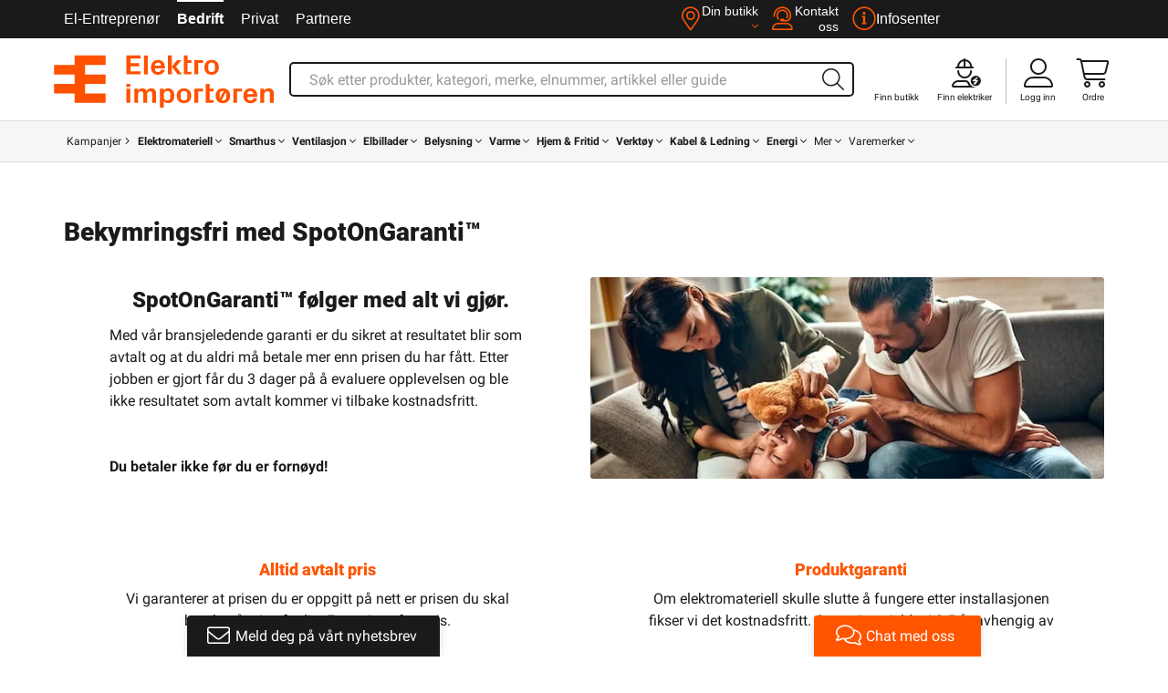

--- FILE ---
content_type: text/html
request_url: https://www.elektroimportoren.no/bekymringsfri-med-spotongaranti-/spotongaranti/Document.html?Profile=2
body_size: 21838
content:
<!DOCTYPE html>
<html lang="no">


<!-- Copyright Elektroimportøren AS. Med forbehold om alle rettigheter. All tekst, bilder, grafikk, lydfiler, animasjonsfiler, videofiler og
deres plassering på Elektroimportørens nettsteder er underlagt lov om opphavsrett og andre lover om beskyttelse av intellektuell eiendom. 
Slike objekter kan ikke kopieres for kommersiell bruk eller distribusjon, og de kan heller ikke modifiseres eller publiseres på andre 
nettsteder. Noen av Elektroimportørens nettsteder kan inneholde bilder der opphavsrettighetene tilhører tredjepart. -->




















<head>
  <meta http-equiv="X-UA-Compatible" content="IE=edge">
  <meta name="theme-color" content="#ff5500">
  <meta name="msapplication-TileColor" content="#ff5500">
  <meta name="msapplication-TileImage" content="https://www.elektroimportoren.no/icon-hires.png">
  
  <title>Bekymringsfri med SpotOnGaranti™ | Elektroimportøren AS</title>
  <meta http-equiv="content-Type" content="text/html; charset=ISO-8859-1" />
  <meta http-equiv="content-language" content="nb-no" />
  <meta name="robots" content="follow, index" />
  <meta name="keywords" content="bekymringsfri, med, spotongaranti™" />
  <meta name="title" content="Bekymringsfri med SpotOnGaranti™ | Elektroimportøren AS" />
  <meta name="description" content="Bekymringsfri med SpotOnGaranti™ SpotOnGaranti™ følger med alt vi gjør. Med vår bransjeledende garanti er du sikret at resultatet blir som avtalt og at du aldri må betale mer enn prisen du har fått. Etter jobben er gjort får du 3 dager på å evaluere opplevelsen og ble ikke resultatet som avtalt komm" />
  <link rel="home" href="https://www.elektroimportoren.no/" title="Elektroimportøren – Norges største utvalg innen elektromateriell, varme, belysning og smarthusløsninger | Elektroimportøren AS" />
  <link rel="index" href="https://www.elektroimportoren.no/" />
  <link rel="top" href="https://www.elektroimportoren.no/" title="Bekymringsfri med SpotOnGaranti™ | Elektroimportøren AS" />
  <link rel="search" href="https://www.elektroimportoren.no/?query=" title="Søk Elektroimportøren AS"  />
  <link rel="image_src" href="https://picture.elektroimportoren.no/images/logo.png" />
  <link rel="canonical" href="https://www.elektroimportoren.no/bekymringsfri-med-spotongaranti-/spotongaranti/Document.html" />
  <meta property="og:title" content="Bekymringsfri med SpotOnGaranti™ | Elektroimportøren AS">
  <meta property="og:type" content="website">
  <meta property="og:url" content="https://www.elektroimportoren.no/bekymringsfri-med-spotongaranti-/spotongaranti/Document.html">
  <meta property="og:image" content="https://picture.elektroimportoren.no/images/logo.png">
  <meta property="og:site_name" content="Elektroimportøren AS">
  <meta property="og:description" content="Bekymringsfri med SpotOnGaranti™ SpotOnGaranti™ følger med alt vi gjør. Med vår bransjeledende garanti er du sikret at resultatet blir som avtalt og at du aldri må betale mer enn prisen du har fått. Etter jobben er gjort får du 3 dager på å evaluere opplevelsen og ble ikke resultatet som avtalt komm">
  <meta property="fb:app_id" content="228659117167705" />

  <meta name="viewport" content="width=device-width, height=device-height, initial-scale=1, user-scalable=0">
 
  <link rel="shortcut icon" type="image/x-icon" href="https://www.elektroimportoren.no/favicon.ico" />

  <link rel="apple-touch-icon" sizes="57x57" href="https://www.elektroimportoren.no/touch-icon-iphone.png">
  <link rel="apple-touch-icon" sizes="76x76" href="https://www.elektroimportoren.no/touch-icon-ipad.png" />
  <link rel="apple-touch-icon" sizes="120x120" href="https://www.elektroimportoren.no/touch-icon-iphone-retina.png" />
  <link rel="apple-touch-icon" sizes="152x152" href="https://www.elektroimportoren.no/touch-icon-ipad-retina.png" />
  <link rel="apple-touch-icon" sizes="167x167" href="https://www.elektroimportoren.no/touch-icon-ipad-pro.png">
  <link rel="apple-touch-icon" sizes="180x180" href="https://www.elektroimportoren.no/touch-icon-iphone-6plus.png" />
  
  <link rel="icon" sizes="192x192" href="https://www.elektroimportoren.no/icon-hires.png" />
  <link rel="icon" sizes="128x128" href="https://www.elektroimportoren.no/icon-normal.png"  />

  <link rel="manifest" crossorigin="use-credentials" href="https://www.elektroimportoren.no/manifest.json" /> <!-- -->

  <meta name="application-name" content="Elektroimportøren">
  <meta name="copyright" content="&copy; Ørnulf Kiær jr." />
  <meta name="designer" content="Ørnulf Kiær jr." />

  <meta name="google-site-verification" content="0cBQVwOQMoxfheGlhAWShdIas3wL33GJvzcLDLutMRI" />
  <meta name="y_key" content="cafb01805265105a" />
  <meta name="msvalidate.01" content="C22147B158FAADDE7AA5FD7D40E9B4DF" />
  <meta property="fb:pages" content="125107784227564" />
  <meta name="p:domain_verify" content="abeac29700f24fc60b33e1a23fb8fe4b"/>
  
   <!-- Main CSS -->
  <link href="https://www.elektroimportoren.no/css/basic.css?v=130.20260130" rel="preload" as="style">  
  <link href="https://www.elektroimportoren.no/css/basic.css?v=130.20260130" rel="stylesheet">    

  <link href="https://www.elektroimportoren.no/js/app.base.js?v=130.20260130" rel="preload" as="script">
  
  <link rel="preconnect" href="https://analytics.elektroimportoren.no">
  <link rel="preconnect" href="https://www.googleadservices.com">
<!--
<link rel="preconnect" href="https://fonts.gstatic.com" crossorigin>
<link href="https://fonts.googleapis.com/css2?family=Roboto:ital,wght@0,100..900;1,100..900&display=swap" rel="stylesheet">
-->
<link href="/dist/vendor/custom-elements-es5-adapter.js" rel="preload" as="script">  
<link href="/dist/vendor/webcomponents-loader.js" rel="preload" as="script">

<script src="/dist/vendor/custom-elements-es5-adapter.js" type="9da3d706728186c1a83bfbe2-text/javascript"></script>
<script src="/dist/vendor/webcomponents-loader.js" type="9da3d706728186c1a83bfbe2-text/javascript"></script>
<script defer src="/dist/bundle.js" type="9da3d706728186c1a83bfbe2-text/javascript"></script>

<!--       Black Friday Style
  <link rel="stylesheet" href="https://www.elektroimportoren.no/css/blackfriday.css?v=722596685"> -->
  <!-- HTML5 Shim and Respond.js IE8 support of HTML5 elements and media queries -->
  <!-- WARNING: Respond.js doesn't work if you view the page via file:// -->
  <!--[if lt IE 9]>
  <script src="https://oss.maxcdn.com/libs/html5shiv/3.7.0/html5shiv.js"></script>
  <script src="https://oss.maxcdn.com/libs/respond.js/1.4.2/respond.min.js"></script>
  <![endif]-->
  
<script id="CookieConsent" type="9da3d706728186c1a83bfbe2-text/javascript" data-culture="NB" src="https://policy.app.cookieinformation.com/uc.js" data-gcm-version="2.0"></script>
<script src="https://challenges.cloudflare.com/turnstile/v0/api.js" defer type="9da3d706728186c1a83bfbe2-text/javascript"></script>

<!-- Google Tag Manager -->
<script type="9da3d706728186c1a83bfbe2-text/javascript">(function(w,d,s,l,i){w[l]=w[l]||[];w[l].push({'gtm.start':
new Date().getTime(),event:'gtm.js'});var f=d.getElementsByTagName(s)[0],
j=d.createElement(s),dl=l!='dataLayer'?'&l='+l:'';j.async=true;j.src=
'https://analytics.elektroimportoren.no/gtm.js?id='+i+dl;f.parentNode.insertBefore(j,f);
})(window,document,'script','dataLayer','GTM-WVNKSMF');

window.dataLayer.push({'event' : 'setCartId', 'cartId' : '722596685'});
</script>
<!-- End Google Tag Manager -->

<!-- ITX Contact Schema Script Start 
<script id="itx-schema-plugin" charset="utf-8" async src="https://services.itxuc.com/plugins/schema-plugin.js?ccntrl=60000123"></script>-->
<!-- ITX Contact Schema Script End -->

<script type="9da3d706728186c1a83bfbe2-text/javascript">
// Add Fonts to local Storage
function loadFonts(){"use strict";function n(e){window.console&&console.log&&console.log(e)}function e(){n("Font - attaching stylesheet");var e=document.createElement("link");e.href=s,e.rel="stylesheet",e.type="text/css",document.getElementsByTagName("head")[0].appendChild(e)}var t,o,a,s="/css/font-awesome-64.min.css?v=2.5";return window.localStorage&&window.addEventListener?void(localStorage.font_css_cache&&"/css/font-awesome-64.min.css?v=2.5"===localStorage.font_css_cache_file?(n("Font - in localstorage"),function(e){n("Font - injecting font css in style tag");var t=document.createElement("style");t.setAttribute("type","text/css"),t.innerHTML=e,document.getElementsByTagName("head")[0].appendChild(t)}(localStorage.font_css_cache)):(n("Font - not in localStorage"),e(),t=window,o="load",a=function(){var e;window.XMLHttpRequest&&(n("Font - ajaxing in font"),(e=new XMLHttpRequest).open("GET",s,!0),e.onreadystatechange=function(){4===e.readyState&&(n("FONT storing font"),localStorage.font_css_cache=e.responseText,localStorage.font_css_cache_file=s)},e.send())},t.addEventListener?t.addEventListener(o,a,!1):t.attachEvent&&t.attachEvent("on"+o,a))):(n("Font - old browser"),void e())}767<window.innerWidth&&loadFonts();
function RedirectToParent(t){var e=parent.document.referrer;window.location!=window.parent.location&&(e.match(/^https?:\/\/([^\/]+\.)?ipaper\.ipapercms\.dk(\/|$)/i)||(parent.location=t))}

//if ('serviceWorker' in navigator){window.addEventListener('load',()=>{navigator.serviceWorker.register('./sw.js')})}
</script>

<!--[if !IE]--><!--<![endif]-->
<script async="true" type="9da3d706728186c1a83bfbe2-text/javascript" src="https://s.kk-resources.com/leadtag.js"></script>
<script async="true" type="9da3d706728186c1a83bfbe2-text/javascript" src="//s.retargeted.co/1/YJ8L3x.js"></script>



<!-- Voyado -->
<script type="9da3d706728186c1a83bfbe2-text/javascript">
    (function (i, s, o, g, r, a, m) {
        i['VoyadoAnalyticsObject'] = r;
        i[r] = i[r] || function () { (i[r].q = i[r].q || []).push(arguments) }, i[r].l = 1 * new Date();
        a = s.createElement(o), m = s.getElementsByTagName(o)[0];
        a.async = 1;
        a.src = g;	
        m.parentNode.insertBefore(a, m)
    })(window, document, 'script', 'https://assets.voyado.com/jsfiles/analytics_0.1.7.min.js', 'va');
    va("setTenant", "elektroimportoren");
</script>
<!-- Voyado End -->



<!-- TrustBox script -->
<script type="9da3d706728186c1a83bfbe2-text/javascript" src="//widget.trustpilot.com/bootstrap/v5/tp.widget.bootstrap.min.js" async></script>
<!-- End TrustBox script -->
</head><script src="/cdn-cgi/scripts/7d0fa10a/cloudflare-static/rocket-loader.min.js" data-cf-settings="9da3d706728186c1a83bfbe2-|49"></script><body class="desktop preload"  data-querystring="Action=document&View=spotongaranti&Profile=2" onload="RedirectToParent('https://www.elektroimportoren.no/?Action=document&View=spotongaranti&Profile=2');">
<!-- Google Tag Manager (noscript) -->
<noscript><iframe src="https://www.googletagmanager.com/ns.html?id=GTM-WVNKSMF" height="0" width="0" style="display:none;visibility:hidden"></iframe></noscript>
<!-- End Google Tag Manager (noscript) -->
<ff-communication sid="000000000000000000010722596685" url="https://elektroimportoeren-ng.fact-finder.de/fact-finder/" version="ng" api="v4" channel="profile-2" currency-country-code="no-nb" default-query="*"  use-url-parameters="true"></ff-communication>
<ff-campaign-redirect relative-to-origin></ff-campaign-redirect>
<ff-loading-spinner class="meter"><div></div></ff-loading-spinner>
<div class="alert-wrapper"></div>
<!-- BODY -->
<!-- (BEGIN) Dynamic code -->
<!-- Google Tag Manager (noscript) -->
<noscript><iframe src="https://www.googletagmanager.com/ns.html?id=GTM-WVNKSMF"
height="0" width="0" style="display:none;visibility:hidden"></iframe></noscript>
<!-- End Google Tag Manager (noscript) -->
<!-- (END) Dynamic code -->
<div class="ad-info" False ></div><div class="slide-panel collapse">
<div class="panel-header">
<span class="close pull-right" aria-hidden="true">×</span>
<!-- kundesenter -->
<!-- (BEGIN) Dynamic code -->
<div class="kundesenter"><i class="fa fa-phone"></i> <a href="tel:22812770">22 81 27 70</a> <i class="fa fa-clock-o"></i> 8-15</div>
<!-- (END) Dynamic code -->
</div>
<div class="panel-group">
<div class="panel hidden-md hidden-lg">
<div class="panel-heading"  id="SlideMainMenu">
<h3 class="panel-title">Hovedmeny <i class="fa pull-right fa-angle-down"></i></h3>
</div>
<div class="panel-collapse">
<div class="panel-body">
<ul class="navbar-nav">
<li><a href="https://www.elektroimportoren.no/bekymringsfri-med-spotongaranti-/spotongaranti/Document.html?Profile=4" data-title="El-Entreprenør">El-Entreprenør</a></li>
<li class="active"><a>Bedrift</a></li>
<li><a href="https://www.elektroimportoren.no/bekymringsfri-med-spotongaranti-/spotongaranti/Document.html?Profile=1" data-title="Privat">Privat</a></li>
<li><a href="https://www.elektroimportoren.no/Partnere/Partnere/Document.html" data-title="Partnere">Partnere</a></li>
<li><hr/></li>
<li class="shop-status two-line"><a href="javascript:void(0);" rel="nofollow, noindex" data-title=" Din butikk "><i class="fa fa-map-marker"></i><span> Din butikk <br><srong></srong><i class="fa fa-angle-down"></i></span></a></li>
<li><a href="/?Action=document&amp;View=infosenter" rel="nofollow, noindex" data-title="Infosenter">Infosenter</a></li>
<li><hr/></li>
<li><a href="https://www.elektroimportoren.no/?Service=mypage&amp;View=login" rel="nofollow, noindex" data-title="Logg inn">Logg inn</a></li>
<li><a href="https://www.elektroimportoren.no/?Service=mypage&amp;View=login" rel="nofollow, noindex" data-title="Registrer deg">Registrer deg</a></li>
<li><hr>
<form class="offset-top-15" name="LoginForm" onsubmit="if (!window.__cfRLUnblockHandlers) return false; return validateOnSubmitLoginForm(this)" action="https://www.elektroimportoren.no/?Service=mypage&View=login" method="post" data-cf-modified-9da3d706728186c1a83bfbe2-="">
<input type="hidden" name="csrf_token" value="722596685"><input type="hidden" name="ts">
<input class="form-control form-group" placeholder="e-postadresse (Brukernavn) / mobil" autofocus="" name="Username" autocomplete="username" type="text" value="" />
<input class="form-control form-group" placeholder="Passord" name="Password" type="password" autocomplete="current-password"/>
<button type="submit" name="submit" value="Logg inn" class="btn col-md-12 col-xs-12 btn-primary offset-bottom-10">Logg inn</button>
<a class="btn btn-warning vipps" target="_self" href="https://www.elektroimportoren.no/?Service=mypage&Action=vipps&View=login">Fortsett med <img  title="Logg inn med Vipps"  alt="Logg inn med Vipps" src="/cdn-cgi/image/format=auto/https://picture.elektroimportoren.no/images/vipps-logo.svg" ></a>
</form>
</li>
<div class="simple-link"><li><a href="https://www.elektroimportoren.no/?Service=mypage&amp;Action=password" rel="nofollow, noindex" data-title="Glemt passord?">Glemt passord?</a></li></div>
<div class="simple-link"><li><a href="https://www.elektroimportoren.no/?Service=mypage&amp;Action=otp" rel="nofollow, noindex" data-title="Logg inn med engangskode">Logg inn med engangskode</a></li></div>
</ul>
</div>
</div>
</div>
<div class="panel">
<div class="panel-heading " id="SlideBrandMenu">
<h3 class="panel-title"> Merke <i class="fa pull-right fa-angle-down"></i></h3>
</div>
<div class="panel-collapse">
<div class="panel-body ">
<ul class="navbar-nav brand-menu"></ul>
</div>
</div>
</div>
<div class="panel open">
<div class="panel-heading" id="SlideCatMenu">
<h3 class="panel-title"> Kategori <i class="fa pull-right fa-angle-down"></i></h3>
</div>
<div style="display:block" class="panel-collapse">
<div class="main-menu panel-body" data-car='0' data-vehicle='' data-path='0' data-brand='0' data-attributevalue='' data-brandvalue='0'></div></div></div>
<div class="panel hidden">
<div class="panel-heading" id="SlideffFilterMenu">
<h3 class="panel-title"> Filtre <i class="fa pull-right fa-angle-down"></i></h3>
</div>
<div class="panel-collapse">
<div class="panel-body">
<div class="filters">
<ff-asn-remove-all-filter  class="ffw-hidden"><button class="btn btn-primary btn-block form-group">Nullstil utvalg</button></ff-asn-remove-all-filter>
<ff-asn unresolved>
<ff-asn-group for-group="all" opened>
<ff-asn-group-element >
<div slot="selected"><span class="checkbox"></span>{{element.name}}&nbsp;{{group.unit}} <span  class="badge">{{element.recordCount}}</span></div>
<div slot="unselected"><span class="checkbox"></span><span>{{element.name}}&nbsp;{{group.unit}}</span><span  class="badge">{{element.recordCount}}</span></div>
</ff-asn-group-element>
<div slot="groupCaption" class="expand-arrow"><div>{{group.name}}</div></div>
<div data-container="detailedLinks"><div data-content="detailedLinks"></div></div>
<div data-container="hiddenLinks"><div data-content="hiddenLinks"></div></div>
<div data-container="showMore" >Vis mer...</div>
<div data-container="showLess" >Skjule ...</div>
<div data-container="removeFilter"><button class="btn btn-danger">Reset Filter</button></div>
</ff-asn-group>
<ff-asn-group for-group="RatingValue" opened>
<ff-asn-group-element>
<div slot="selected">
<span class="checkbox"></span>
<span class="stars">{{#element._stars}}<span class="{{class}}">&#9733;</span>{{/element._stars}}</span>
</div>
<div slot="unselected">
<span class="checkbox"></span>
<span class="stars">{{#element._stars}}<span class="{{class}}">&#9733;</span>{{/element._stars}}</span>
<span class="badge">{{element.recordCount}}</span>
</div>
</ff-asn-group-element>
<div slot="groupCaption" class="expand-arrow"><div>{{group.name}}</div></div>
<div data-container="detailedLinks"><div data-content="detailedLinks"></div></div>
<div data-container="hiddenLinks"><div data-content="hiddenLinks"></div></div>
<div data-container="removeFilter"><button class="btn btn-danger">Reset Filter</button></div>
</ff-asn-group>
</ff-asn >
</div>
</div>
</div>
</div>
</div>
</div>
</div>
<div  class="global-overlay-wrapper"></div>
<div class="main-content">
<div id="shopstatus"></div><div class="top-fixed">
<div class="block-wrapper block-left">
</div>
<div class="block-wrapper block-right">
</div>
<div class="header-wrapper">
<!-- header block -->
<div id="header" >
<!-- top block -->
<nav class="top-menu hidden-xs">
<div class="container">
<ul class="pull-left">
<li><a href="https://www.elektroimportoren.no/bekymringsfri-med-spotongaranti-/spotongaranti/Document.html?Profile=4" data-title="El-Entreprenør">El-Entreprenør</a></li>
<li class="active"><a>Bedrift</a></li>
<li><a href="https://www.elektroimportoren.no/bekymringsfri-med-spotongaranti-/spotongaranti/Document.html?Profile=1" data-title="Privat">Privat</a></li>
<li><a href="https://www.elektroimportoren.no/Partnere/Partnere/Document.html" data-title="Partnere">Partnere</a></li>
</ul>
<ul class="shops-info pull-right">
<li class="shop-status two-line"><a href="javascript:void(0);" rel="nofollow, noindex" data-title=" Din butikk "><i class="fa fa-map-marker"></i><span> Din butikk <br><srong></srong><i class="fa fa-angle-down"></i></span></a></li>
<li><a href="/?Action=document&amp;View=infosenter" rel="nofollow, noindex" data-title="Infosenter">Infosenter</a></li>
<li class="two-line"><a href="https://www.elektroimportoren.no/?Service=mypage&amp;View=contactus" rel="nofollow, noindex" data-title="Kontakt oss"><i class="fa fa-user-headset"></i><span>Kontakt <br>oss</span></a></li>
</ul>
</div>
</nav>
<!-- top block -->
<header  class="container">
<!-- logo block -->
<div class="header-logo">
<a href="https://www.elektroimportoren.no/"><img title="Elektroimportøren - Vår kompetanse, din sikkerhet!" alt="Elektroimportøren - Vår kompetanse, din sikkerhet!" src="https://picture.elektroimportoren.no/images/logo-n1.svg" /></a>
</div>
<!-- logo block -->
<div class="header-search hidden-xs">
<div class="w-100">
<div class="FACTFINDER position-relative hidden-xs hidden-sm" >
<div class="navbar-form search-wrap " itemscope itemtype="https://schema.org/WebSite">
<meta itemprop="url" content="https://www.elektroimportoren.no/"/>
<ff-searchbox itemprop="potentialAction" itemscope itemtype="https://schema.org/SearchAction" suggest-onfocus="false" hide-suggest-onblur="false">
<meta itemprop="target" content="https://www.elektroimportoren.no/?query={search}"/>
<input class="form-control ff-livesearch"  itemprop="query-input" type="search" name="search" required enterkeyhint="Search" aria-label="Søk" placeholder="Søk etter produkter, kategori, merke, elnummer, artikkel eller guide" autofocus />
<ff-searchbutton class="btn btn-transparent btn-livesearch"><button type="submit" class="btn-transparent" aria-label="Search" ><i class="fa fa-search"></i></button></ff-searchbutton>
<button class="btn-transparent clear-input" aria-label="Clear"><i class="fa fa-close"></i></button></ff-searchbox>
</div>
<div class="searchContainer"><ul class="searchHistory hidden"><h3>Dine tidligere søk</h3></ul><ff-suggest layout="block" class="suggestContainer ffw-hidden">
<section id="searchContainer" class="hidden-xs col-md-4 col-sm-4 search-terms-container">
<div data-container="searchTerm">
<h3 class="container-caption">Søkeord</h3>
<ff-suggest-item type="searchTerm"><span>{{{name}}}</span></ff-suggest-item>
</div>
<div data-container="category">
<h3 class="container-caption">Kategori</h3>
<ff-suggest-item type="category"><span>{{{name}}}</span></ff-suggest-item>
</div>
<div data-container="brand">
<h3 class="container-caption">Merker</h3>
<ff-suggest-item type="brand"><span>{{{name}}}</span></ff-suggest-item>
</div>
<div data-container="store">
<h3 class="container-caption">Varehus</h3>
<ff-suggest-item type="store"><a href="{{{attributes.Deeplink}}}" rel="nofollow">{{{name}}}</a></ff-suggest-item>
</div>
</section>
<section id="productContainer" class="col-xs-12 col-sm-8 col-md-8 products-container">
<a class="close" onClick="if (!window.__cfRLUnblockHandlers) return false; $('ff-suggest').addClass('ffw-hidden')" data-cf-modified-9da3d706728186c1a83bfbe2-="">&times;</a>
<div data-container="productName">
<h3 class="container-caption">Foreslåtte produkter</h3>
<div product-layout class="suggest-images">
<ff-suggest-item type="productName">
<a data-href="{{attributes.Deeplink}}" rel="nofollow">
<div class="product-image quickview-wrapper" data-product="{{{attributes.ArticleNumber}}}" ><div class="quickview"><i class="fa fa-eye fa-2x"></i></div><div class="addtocart quick-add pointer" data-sales="1"><i class="btn fa fa-cart-arrow-down" ></i></div><img data-image="{{{image}}}"></div>
<span class="product-name">{{{name}}}</span>
<div class="product-no">{{{attributes.ArticleNumber}}}</div>
</a>
</ff-suggest-item>
</div>
</div>
<div class="all-results-container form-group clearfix">
<ff-searchbutton><button class="btn btn-white orange-color spacer btn-block btn-livesearch" >Vis alle produkter</button></ff-searchbutton>
</div>
</section>
</ff-suggest></div>
</div>
<!-- cart block -->
</div>
</div>
<div class="header-nav">
<div class="nav-item-wrapper">
<div class="nav-item hidden-xs hidden-sm hidden-md"><a href="/SpotOn/" title="SpotOn elektrikertjenester"><i class="fa fa-spoton"></i><div class="nav-label">SpotOn</div></a></div><div class="nav-item hidden-xs"><a href="/?Action=shoplist" title="Finn butikk"><i class="fa fa-el"></i><div class="nav-label">Finn butikk</div></a></div><div class="nav-item hidden-xs hidden-sm border-right"><a href="/jeg-trenger-elektriker/jeg-trenger-elektriker-hovedside/Document.html?Event=fp_banner_elektriker" title="Finn elektriker"><i class="fa fa-user-helmet-safety"></i><div class="nav-label">Finn elektriker</div></a></div><div class="nav-item login-menu"><a title="Logg inn"><i class="fa fa-user"></i><div class="nav-label">Logg inn</div></a><ul class="mypage-menu dropdown-menu pull-right">
<li><a href="https://www.elektroimportoren.no/?Service=mypage&amp;View=login" rel="nofollow, noindex" data-title="Logg inn">Logg inn</a></li>
<li><a href="https://www.elektroimportoren.no/?Service=mypage&amp;View=login" rel="nofollow, noindex" data-title="Registrer deg">Registrer deg</a></li>
<li><hr>
<form class="offset-top-15" name="LoginForm" onsubmit="if (!window.__cfRLUnblockHandlers) return false; return validateOnSubmitLoginForm(this)" action="https://www.elektroimportoren.no/?Service=mypage&View=login" method="post" data-cf-modified-9da3d706728186c1a83bfbe2-="">
<input type="hidden" name="csrf_token" value="722596685"><input type="hidden" name="ts">
<input class="form-control form-group" placeholder="e-postadresse (Brukernavn) / mobil" autofocus="" name="Username" autocomplete="username" type="text" value="" />
<input class="form-control form-group" placeholder="Passord" name="Password" type="password" autocomplete="current-password"/>
<button type="submit" name="submit" value="Logg inn" class="btn col-md-12 col-xs-12 btn-primary offset-bottom-10">Logg inn</button>
<a class="btn btn-warning vipps" target="_self" href="https://www.elektroimportoren.no/?Service=mypage&Action=vipps&View=login">Fortsett med <img  title="Logg inn med Vipps"  alt="Logg inn med Vipps" src="/cdn-cgi/image/format=auto/https://picture.elektroimportoren.no/images/vipps-logo.svg" ></a>
</form>
</li>
<div class="simple-link"><li><a href="https://www.elektroimportoren.no/?Service=mypage&amp;Action=password" rel="nofollow, noindex" data-title="Glemt passord?">Glemt passord?</a></li></div>
<div class="simple-link"><li><a href="https://www.elektroimportoren.no/?Service=mypage&amp;Action=otp" rel="nofollow, noindex" data-title="Logg inn med engangskode">Logg inn med engangskode</a></li></div>
</ul></div>
<div class="nav-item dropdown-toggle cart-wrapper" >
<div class="cart pointer">
<a  href="https://www.elektroimportoren.no/?Service=shop&View=cart" class="linktocart"><span class="cart-badge badge"></span>
<i  class="fa fa-shopping-cart"></i>
<div class="nav-label">Ordre</div></a>
</div>
</div>
<!-- cart block -->
</div>
</div>
</header>
<!-- mega block -->
<nav class="navbar"><div class="container">
<!-- panel block -->
<div class="navbar-header">
<a href="javascript:void(0)" type="button" class="navbar-toggle mmenu" title="Menu Toggle"><i class="fa fa-bars"></i></a>
<div class="mobile-search">
<div class="FACTFINDER-MOBILE" itemscope itemtype="https://schema.org/WebSite">
<meta itemprop="url" content="https://www.elektroimportoren.no/"/>
<ff-searchbox class="input-group search-wrap ico-nav" itemprop="potentialAction" itemscope itemtype="https://schema.org/SearchAction" suggest-onfocus="false" hide-suggest-onblur="false">
<meta itemprop="target" content="https://www.elektroimportoren.no/?query={search}"/>
<input class="form-control ff-livesearch" itemprop="query-input"  required type="search" name='search' enterkeyhint="Search" aria-label="Search" placeholder="Søk etter produkter, kategori, merke, elnummer, artikkel eller guide"  />
<ff-searchbutton><button class="btn btn-transparent" type="submit" ><i class="btn-livesearch fa fa-search"></i></button></ff-searchbutton>
<button class="btn-transparent clear-input" aria-label="Clear"><i class="fa fa-close"></i></button></ff-searchbox>
<div class="searchContainer"><ul class="searchHistory hidden"><h3>Dine tidligere søk</h3></ul><ff-suggest layout="block" class="suggestContainer ffw-hidden">
<section id="searchContainer" class="hidden-xs col-md-4 col-sm-4 search-terms-container">
<div data-container="searchTerm">
<h3 class="container-caption">Søkeord</h3>
<ff-suggest-item type="searchTerm"><span>{{{name}}}</span></ff-suggest-item>
</div>
<div data-container="category">
<h3 class="container-caption">Kategori</h3>
<ff-suggest-item type="category"><span>{{{name}}}</span></ff-suggest-item>
</div>
<div data-container="brand">
<h3 class="container-caption">Merker</h3>
<ff-suggest-item type="brand"><span>{{{name}}}</span></ff-suggest-item>
</div>
<div data-container="store">
<h3 class="container-caption">Varehus</h3>
<ff-suggest-item type="store"><a href="{{{attributes.Deeplink}}}" rel="nofollow">{{{name}}}</a></ff-suggest-item>
</div>
</section>
<section id="productContainer" class="col-xs-12 col-sm-8 col-md-8 products-container">
<a class="close" onClick="if (!window.__cfRLUnblockHandlers) return false; $('ff-suggest').addClass('ffw-hidden')" data-cf-modified-9da3d706728186c1a83bfbe2-="">&times;</a>
<div data-container="productName">
<h3 class="container-caption">Foreslåtte produkter</h3>
<div product-layout class="suggest-images">
<ff-suggest-item type="productName" >
<a data-href="{{attributes.Deeplink}}" rel="nofollow">
<div class="product-image quickview-wrapper" data-product="{{{attributes.ArticleNumber}}}" ><div class="quickview"><i class="fa fa-eye fa-2x"></i></div><div class="addtocart quick-add pointer" data-sales="1"><i class="btn fa fa-cart-arrow-down" ></i></div><img data-image="{{{image}}}"></div>
<span class="product-name">{{{name}}}</span>
<div class="product-no">{{{attributes.ArticleNumber}}}</div>
</a>
</ff-suggest-item>
</div>
</div>
<div class="all-results-container form-group clearfix">
<ff-searchbutton><button class="btn btn-white orange-color spacer btn-block btn-livesearch" >Vis alle produkter</button></ff-searchbutton>
</div>
</section>
</ff-suggest>
</div></div>
</div>
<a class="ico-nav dropdown-toggle" title="My Page" ><i class="fa fa-user"></i><div class="mypage"></div></a>
<a class="ico-nav show-modal-cart"  title="View Cart" data-href="https://www.elektroimportoren.no/?Service=shop&View=cart"><span id="cartbadge" class="badge"></span><i class="fa fa-shopping-cart"></i></a>
</div>
<!-- panel block -->
<ul class="navbar-nav">
<li><a href="javascript:void(0)" type="button" class="navbar-toggle mmenu" title="Menu Toggle"><i class="fa fa-bars"></i></a></li>
<li><a href="https://www.elektroimportoren.no/elektroimportoren-kampanjer/" data-title="Kampanjer"><span>Kampanjer</span> <i class="fa fa-angle-right"></i></a>
</li>
<li class="loadtabmenu dropdown" data-tab="1000000">
<a href="https://www.elektroimportoren.no/elektromateriell/001000000/Catalog.html" class="dropdown-toggle" data-title="Elektromateriell "><span><b>Elektromateriell</b></span> <i class="fa fa-angle-down"></i></a>
<div class="dropdown-menu">
<ul id="tab1000000" class="tab"></ul><div class="tagList"></div><div class="menuCarousel"></div>
</div>
</li>
<li class="loadtabmenu dropdown" data-tab="2000000">
<a href="https://www.elektroimportoren.no/smarthus/002000000/Catalog.html" class="dropdown-toggle" data-title="Smarthus "><span><b>Smarthus</b></span> <i class="fa fa-angle-down"></i></a>
<div class="dropdown-menu">
<ul id="tab2000000" class="tab"></ul><div class="tagList"></div><div class="menuCarousel"></div>
</div>
</li>
<li class="loadtabmenu dropdown" data-tab="3000000">
<a href="https://www.elektroimportoren.no/ventilasjon/003000000/Catalog.html" class="dropdown-toggle" data-title="Ventilasjon "><span><b>Ventilasjon</b></span> <i class="fa fa-angle-down"></i></a>
<div class="dropdown-menu">
<ul id="tab3000000" class="tab"></ul><div class="tagList"></div><div class="menuCarousel"></div>
</div>
</li>
<li class="loadtabmenu dropdown" data-tab="4000000">
<a href="https://www.elektroimportoren.no/elbillader/004000000/Catalog.html" class="dropdown-toggle" data-title="Elbillader "><span><b>Elbillader</b></span> <i class="fa fa-angle-down"></i></a>
<div class="dropdown-menu">
<ul id="tab4000000" class="tab"></ul><div class="tagList"></div><div class="menuCarousel"></div>
</div>
</li>
<li class="loadtabmenu dropdown" data-tab="5000000">
<a href="https://www.elektroimportoren.no/belysning/005000000/Catalog.html" class="dropdown-toggle" data-title="Belysning "><span><b>Belysning</b></span> <i class="fa fa-angle-down"></i></a>
<div class="dropdown-menu">
<ul id="tab5000000" class="tab"></ul><div class="tagList"></div><div class="menuCarousel"></div>
</div>
</li>
<li class="loadtabmenu dropdown" data-tab="6000000">
<a href="https://www.elektroimportoren.no/varme/006000000/Catalog.html" class="dropdown-toggle" data-title="Varme "><span><b>Varme</b></span> <i class="fa fa-angle-down"></i></a>
<div class="dropdown-menu">
<ul id="tab6000000" class="tab"></ul><div class="tagList"></div><div class="menuCarousel"></div>
</div>
</li>
<li class="loadtabmenu dropdown" data-tab="7000000">
<a href="https://www.elektroimportoren.no/hjem-fritid/007000000/Catalog.html" class="dropdown-toggle" data-title="Hjem & Fritid "><span><b>Hjem & Fritid</b></span> <i class="fa fa-angle-down"></i></a>
<div class="dropdown-menu">
<ul id="tab7000000" class="tab"></ul><div class="tagList"></div><div class="menuCarousel"></div>
</div>
</li>
<li class="loadtabmenu dropdown" data-tab="8000000">
<a href="https://www.elektroimportoren.no/verktoey/008000000/Catalog.html" class="dropdown-toggle" data-title="Verktøy "><span><b>Verktøy</b></span> <i class="fa fa-angle-down"></i></a>
<div class="dropdown-menu">
<ul id="tab8000000" class="tab"></ul><div class="tagList"></div><div class="menuCarousel"></div>
</div>
</li>
<li class="loadtabmenu dropdown" data-tab="10000000">
<a href="https://www.elektroimportoren.no/kabel-ledning/010000000/Catalog.html" class="dropdown-toggle" data-title="Kabel & Ledning "><span><b>Kabel & Ledning</b></span> <i class="fa fa-angle-down"></i></a>
<div class="dropdown-menu">
<ul id="tab10000000" class="tab"></ul><div class="tagList"></div><div class="menuCarousel"></div>
</div>
</li>
<li class="loadtabmenu dropdown" data-tab="12000000">
<a href="https://www.elektroimportoren.no/energi/012000000/Catalog.html" class="dropdown-toggle" data-title="Energi "><span><b>Energi</b></span> <i class="fa fa-angle-down"></i></a>
<div class="dropdown-menu">
<ul id="tab12000000" class="tab"></ul><div class="tagList"></div><div class="menuCarousel"></div>
</div>
</li>
<li class="dropdown-toggle"><a data-title="Mer"><span>Mer</span><i class="fa fa-angle-down"></i></a>
<ul class="dropdown-menu pull-right">
<li><a href="https://www.elektroimportoren.no/downlight/" data-title="Downlight"><span>Downlight</span></a>
</li>
<li><a href="https://www.elektroimportoren.no/varmefolie/" data-title="Varmefolie"><span>Varmefolie</span></a>
</li>
<li><a href="https://www.elektroimportoren.no/philips-hue-guide/philips-hue-guide/document.html" data-title="Philips Hue"><span>Philips Hue</span></a>
</li>
<li><a href="https://www.elektroimportoren.no/elbillader/" data-title="Elbillader"><span>Elbillader</span></a>
</li>
<li><a href="https://www.elektroimportoren.no/alle-artikler/alle-artikler/document.html" data-title="Artikler og guider"><span>Artikler og guider</span></a>
</li>
<li><a href="https://www.elektroimportoren.no/varmepumpe/" data-title="Varmepumpe"><span>Varmepumpe</span></a>
</li>
<li><a href="https://www.elektroimportoren.no/solceller/" data-title="Solceller"><span>Solceller</span></a>
</li>
<li><a href="https://www.elektroimportoren.no/spoton-solcelle/spoton-solcelle/document.html" data-title="Solcellepanel"><span>Solcellepanel</span></a>
</li>
</ul>
</li>
<li class="loadtabbrand dropdown">
<a href="" class="dropdown-toggle"><span>Varemerker</span><i class="fa fa-angle-down"></i></a>
<ul class="dropdown-menu row">
<li class="col-sm-12">
<ul class="row">
<div id="tabbrand"></div>
</ul>
</li>
</ul>
</li>
<li class="pull-right">
<a class="show-modal-cart ico-nav cart" data-href="https://www.elektroimportoren.no/?Service=shop&amp;View=cart">
<span class="cart-badge badge"></span>
<i class="fa fa-shopping-cart"></i></a>
<a class="ico-nav dropdown-toggle" title="My Page" ><i class="fa fa-user"></i><div class="mypage"></div></a>
</li>
</ul>
</div></nav>
<!-- mega block -->
</div>
<!-- header block -->
</div>
</div>
<div class="container container-fluid">
<div id="contentwrapper" class="row">
<section id="main" data-path='0'  class="col-xs-12 col-sm-12 col-md-12">
<!-- spoton-garanti -->
<script type="9da3d706728186c1a83bfbe2-text/javascript">dataLayer.push({"event": "view_promotion", ecommerce: { "promotions": [ { "id": "spoton-garanti", "name": "Bekymringsfri med SpotOnGaranti™", "creative_name": "document" } ] }});</script><!-- (BEGIN) Dynamic code -->
<style>
@media (min-width:500px) {
p{padding:0 50px 0 50px}
.content-banner h3 {padding:0 50px 0 50px}}

h2,h3{font-size:24px}
.content-banner h2 {height: 34px; font-size:24px}
.content-banner h3 {height: 34px; font-size:20px}
p{font-size:18px}
</style>
<!-- (END) Dynamic code -->
<!-- (BEGIN) Dynamic content -->
<div class="DocumentBodyBox inspiration">
<h1>Bekymringsfri med SpotOnGaranti™</h1>
<div class="DocumentBody">
<ul class="content-banner info">
<li><br /><br />
<h2 align="left">SpotOnGaranti™ følger med alt vi gjør.</h2>
	<br /><br />
	<p>Med vår bransjeledende garanti er du sikret at resultatet blir som avtalt og at du aldri må betale mer enn prisen du har fått. Etter jobben er gjort får du 3 dager på å evaluere opplevelsen og ble ikke resultatet som avtalt kommer vi tilbake kostnadsfritt. 
	<br /><br /><br />
	<strong>Du betaler ikke før du er fornøyd!</strong></p>
	</li>

	<li>
<img src="/cdn-cgi/image/format=auto/https://www.elektroimportoren.no/images/spoton-garanti-2.jpg" title="Spotongaranti" alt="Spotongaranti"></a>
</li>
</ul>

<br /><br />


<div class="row text-center"> 	
	<div class="col-xs-12 col-sm-6 col-md-6">
<h3><font color="#ff5500">Alltid avtalt pris</font></h3>
<p>Vi garanterer at prisen du er oppgitt på nett er prisen du skal betale når vi er ferdig. Fastpris er fastpris.</p>
		<br /><br />
	</div>
	
	<div class="col-xs-12 col-sm-6 col-md-6">
<h3><font color="#ff5500">Produktgaranti</font></h3>
<p>Om elektromateriell skulle slutte å fungere etter installasjonen fikser vi det kostnadsfritt. Garantien gjelder i 2-5 år avhengig av produktet.</p>
		<br /><br />
	</div>
	
	
	
	<div class="col-xs-12 col-sm-6 col-md-6">
<h3><font color="#ff5500">Alltid riktig resultat</font></h3>
<p>Etter jobben er gjort får du 3 dager på å evaluere opplevelsen. Ble ikke resultatet som avtalt kommer vi tilbake kostnadsfritt. Du betaler ikke før resultatet er som avtalt.</p>
		
	</div>
	
	<div class="col-xs-12 col-sm-6 col-md-6">
<h3><font color="#ff5500">Skadegaranti</font></h3>
<p>Skulle det mot formodning oppstå skader under arbeidet kan du være trygg på at dette dekkes.</p>
		<br /><br /><br />
	</div>
	
	
	
	<div class="col-xs-12 col-sm-6 col-md-6">
<h3><font color="#ff5500">Alltid ryddet</font></h3>
<p>Vi rydder alltid etter oss. Har vi slurvet kommer vi og ordner opp.</p>
		<br />
	</div>
	
	<div class="col-xs-12 col-sm-6 col-md-6">
<h3><font color="#ff5500">Papirene i orden</font></h3>
<p>Som vanlig praksis dokumenterer vi arbeidet som er gjort og gjøre dette tilgjengelig for deg i etterkant.</p>
		<br />
	</div>
	
</div>

<br />



<br /><br />

<div class="row text-center"> 	
	<div class="col-xs-12 col-sm-12 col-md-12">
<h2>Les mer om SpotOn her</h2>
	</div>
</div>

<br />

<div class="row text-center"> 	
	
	
	<ul class="content-banner info">
	
	
		<li>
		
		<a href="https://www.elektroimportoren.no/spoton-slik-fungerer-det/spoton-slik-fungerer-det/Document.html"><img src="https://www.elektroimportoren.no/images/spoton-article-link-2col.webp" title="Spoton.no - slik fungerer det" alt="Spoton.no - slik fungerer det">
<h3>Slik fungerer SpotOn</a></h3>
			</li>
	
	
			<li>
		<a href="https://spoton.no/videobefaring"><img src="/cdn-cgi/image/format=auto/https://www.elektroimportoren.no/images/spoton-toppbanner-fungerer.jpg" title="Spoton.no - book gratis videobefaring" alt="Spoton.no - book gratis videobefaring">
<h3>SpotOn videobefaring</h3></a>
								
	</li>
	
		
		<li>
		<a href="https://www.elektroimportoren.no/spoton-garanti/spotongaranti/Document.html"><img src="/cdn-cgi/image/format=auto/https://www.elektroimportoren.no/images/Spoton_footer.png" title="Spoton.no - ingen bekymringer med Spotongaranti" alt="Spoton.no - ingen bekymringer med Spotongaranti">
<h3>SpotOnGaranti</a></h3>
			</li>
		
</ul>
</div>
</div>
<!-- (END) Dynamic content -->
</section> <!-- main section-->
</div> <!-- contentwrapper-->
<div class="content-finder clearfix hidden" >
<aside class="col-xs-12 col-sm-12 col-md-3"><div class="filters">
<ff-asn-remove-all-filter  class="ffw-hidden"><button class="btn btn-primary btn-block form-group">Nullstil utvalg</button></ff-asn-remove-all-filter>
<ff-asn unresolved>
<ff-asn-group for-group="all" opened>
<ff-asn-group-element >
<div slot="selected"><span class="checkbox"></span>{{element.name}}&nbsp;{{group.unit}} <span  class="badge">{{element.recordCount}}</span></div>
<div slot="unselected"><span class="checkbox"></span><span>{{element.name}}&nbsp;{{group.unit}}</span><span  class="badge">{{element.recordCount}}</span></div>
</ff-asn-group-element>
<div slot="groupCaption" class="expand-arrow"><div>{{group.name}}</div></div>
<div data-container="detailedLinks"><div data-content="detailedLinks"></div></div>
<div data-container="hiddenLinks"><div data-content="hiddenLinks"></div></div>
<div data-container="showMore" >Vis mer...</div>
<div data-container="showLess" >Skjule ...</div>
<div data-container="removeFilter"><button class="btn btn-danger">Reset Filter</button></div>
</ff-asn-group>
<ff-asn-group for-group="RatingValue" opened>
<ff-asn-group-element>
<div slot="selected">
<span class="checkbox"></span>
<span class="stars">{{#element._stars}}<span class="{{class}}"><i class="fa fa-star"></i></span>{{/element._stars}}</span>
</div>
<div slot="unselected">
<span class="checkbox"></span>
<span class="stars">{{#element._stars}}<span class="{{class}}"><i class="fa fa-star"></i></span>{{/element._stars}}</span>
<span class="badge">{{element.recordCount}}</span>
</div>
</ff-asn-group-element>
<div slot="groupCaption" class="expand-arrow"><div>{{group.name}}</div></div>
<div data-container="detailedLinks"><div data-content="detailedLinks"></div></div>
<div data-container="hiddenLinks"><div data-content="hiddenLinks"></div></div>
<div data-container="removeFilter"><button class="btn btn-danger">Reset Filter</button></div>
</ff-asn-group>
</ff-asn>
</div>
</aside><section class="col-xs-12 col-sm-12 col-md-9">
<div class="articleliste">
<h1 class="headerResults">Søkeresultater for <ff-breadcrumb-trail><ff-breadcrumb-trail-item type="search">{{text}}</ff-breadcrumb-trail-item></ff-breadcrumb-trail></h1><ff-campaign-feedbacktext label="above search result">{{{text}}}</ff-campaign-feedbacktext>
<ff-campaign-advisor unresolved class="top-categories"><ff-campaign-advisor-question class="" product-layout grid><h1 data-question>{{{text}}}</h1><ff-campaign-advisor-answer data-product>{{{text}}}</ff-campaign-advisor-answer></ff-campaign-advisor-question></ff-campaign-advisor>
<ul class="tab-nav tab-nav-desktop">
<li id="productlisttab" role="tabcontent" class="active"><a href="javascript:void(0)" data-title="Produkter"><span>Produkter</span></a></li>
<li id="nbcontenttab" role="tabcontent"><a href="javascript:void(0)" data-title="Artikler og guider"><span>Artikler og guider</span></a></li>
</ul>
<div class="product-list productlisttab tab-content" >
<div class="recordset clearfix" >
<button class="btn btn-green ff-filter pull-left visible-xs-block visible-sm">Filtrer utvalg</button><span class="records "><span class="visible-xs-inline-block"><i class="fa fa-filter"></i></span><strong class="hidden-xs">Sorter etter</strong>
<div class="btn-group customselect"><ff-sortbox id="livesortbox" show-selected="true" show-selected-first="true" class="btn-group bootstrap-select form-control"></ff-sortbox></div>
</span>
<span class="records orange-color">&nbsp;<ff-template scope="result"> {{resultCount}}</ff-template>&nbsp;Artikler&nbsp;</span>
<div class="btn-group">
<span id="showGrid" class="btn btn-default show-grid active" ><i class="fa fa-th-large" title="Grid"></i></span>
<span id="showGridPlus" class="btn btn-default show-grid-plus"><i class="fa fa-folder-grid" title="Grid Plus"></i></span>
<span id="showList" class="btn btn-default show-list" ><i class="fa fa-th-list" title="List"></i></span>
</div>
<span class="comparebadge pull-right"><a href="javascript: void(0)" class="btn btn-default" title="Sammenlign produktet"><i class="fa fa-balance-scale" aria-hidden="true"></i> <span></span></a></span>
</div>
<ff-record-list infinite-scrolling infinite-max-pages="1" unresolved class="" product-layout grid data-id="ff-record-list">
<ff-record add-cart-click add-checkout-click data-product data-redirect>
<div class="overview-inner">
<div class="overview-front">
<div class="overview" >
<div class="product-overview" data-track><button class="btn btn-link visible-xs visible-sm quickview"><i class="fa fa-eye"></i> Hurtigvisning</button><a data-anchor="{{record.Deeplink}}" data-redirect-target="_self" class="product-preview-wrapper"><img alt="{{record.ArticleName}}" data-image="{{record.ImageURL}}"></a></div>
<div class="product-overview-info" data-track>
<a data-anchor="{{record.Deeplink}}" data-redirect-target="_self" ><h3 class="product-name"  data-track>{{record.ArticleName}}</h3></a>
<div class="product-brand">Merke: <a><span>{{record.Brand}}</span></a></div>
<ul class="product-info"><li></li><li></li><li></li><li></li></ul><div class="promote"></div>
<div class="product-rating" data-track><div class="rating-result" data-rating="{{record.RatingValue}}"></div></div>
<div class="product-price"  data-track><h3 class="price"></h3><span class="article-no" title="Klikk for a kopiere"  content="sku:{{record.ArticleNumber}}">{{record.ArticleNumber}} <i class="fa fa-clone"></i></span><div class="price-block"></div></div>
<div class="roundbtn add-to-list btn" ><i class="fa fa-heart-o fa-2x"></i></div>
<div class="roundbtn compare qlist btn" title="Sammenlign"><i class="fa fa-balance-scale"></i></div>
<div class="product-actions">
<div class="product-tocart"><div class="input-group product-quantity"><span class="input-group-addon btn">-</span><input data-track-count class="form-control quantity-value" type="text" name="Quantity" onfocus="if (!window.__cfRLUnblockHandlers) return false; javascript:select()" maxlength="5" value="1" data-cf-modified-9da3d706728186c1a83bfbe2-="" /><span class="input-group-addon btn">+</span></div></div>
<button data-track="cartClick" class="btn btn-warning to-cart add-to-cart" value="Legg i" name="submit" data-checkstock="&CheckOnStock={{record.ArticleNumber}}"><i class="fa fa-cart-plus" ></i><span>Kjøp</span></button><ul class="product-delivery invisible h-0"><li>informasjon ikke tilgjengelig</li></ul>
</div>
<div class="product-stock"></div>
</div>
</div></div><div class="overview-back"><div class="menu-wishlist"></div></div>
</div>
</ff-record>
</ff-record-list>
</div>
<ff-record-list id="nbContent" unresolved subscribe="false" style="display:none" class=" nbcontenttab product-content tab-content"><ff-record><h3><a data-redirect="{{record.pageUrl}}" data-anchor="{{record.pageUrl}}" data-redirect-target="_self">{{record.pageTitle}}</a></h3><p>{{record.pageAbstract}}</p><p><strong>Keywords:</strong><i> {{record.seoKeywords}}</i></p><hr></ff-record></ff-record-list></div>
</section>
</div>
</div> <!-- container -->
<div id="footer">
<div class="footerlist container">
<div>
<h3>Kundeservice</h3>
<ul>
<li><a href="https://www.elektroimportoren.no/trenger-du-elektriker-vi-hjelper-deg/jeg-trenger-elektriker-hovedside/Document.html?Event=fp_banner_elektriker" data-title="Trenger du elektriker? Vi hjelper deg">Trenger du elektriker? Vi hjelper deg</a></li>
<li><a href="/?Service=mypage&amp;View=contactus" rel="nofollow, noindex" data-title="Kontakt oss">Kontakt oss</a></li>
<li><a href="?Service=mypage&amp;View=contactus" rel="nofollow, noindex" data-title="Ofte stilte spørsmål og svar">Ofte stilte spørsmål og svar</a></li>
<li><a href="/?Action=shoplist" rel="nofollow, noindex" data-title="Finn butikk">Finn butikk</a></li>
<li><a href="https://www.elektroimportoren.no/partner-ansatte/partner-ansatte/document.html" data-title="Kontaktinformasjon Proff avdeling">Kontaktinformasjon Proff avdeling</a></li>
</ul>
</div>
<div>
<h3>Om oss</h3>
<ul>
<li><a href="https://www.elektroimportoren.no/om-oss/om/Document.html" data-title="Om oss">Om oss</a></li>
<li><a href="https://www.elektroimportoren.no/vaare-varehus/vaare-varehus/Document.html" data-title="Våre varehus">Våre varehus</a></li>
<li><a href="https://www.elektroimportoren.no/fremtidens-energiloesninger/fremtides-energilosninger/Document.html" data-title="Fremtidens energiløsninger">Fremtidens energiløsninger</a></li>
<li><a href="https://www.elektroimportoren.no/baerekraft/baerekraft/Document.html" data-title="Bærekraft">Bærekraft</a></li>
<li><a href="https://investor.elektroimportoren.no/" rel="nofollow, noindex" data-title="Investor Relations">Investor Relations</a></li>
<li><a href="https://www.elektroimportoren.no/ee-avfall/ee-avfall/Document.html" data-title="EE-avfall">EE-avfall</a></li>
<li><a href="https://www.elektroimportoren.no/informasjonskapsler/informasjonskapsler-paa-elektroimportoren/Document.html" data-title="Informasjonskapsler">Informasjonskapsler</a></li>
<li><a href="https://www.elektroimportoren.no/samsvarserklaering/samsvarserklaering-pro/Document.html" data-title="Samsvarserklæring">Samsvarserklæring</a></li>
<li><a href="https://www.elektroimportoren.no/bedriftsopplysninger/personopplysninger/Document.html" data-title="Bedriftsopplysninger">Bedriftsopplysninger</a></li>
<li><a href="https://www.elektroimportoren.no/kjoepe-naa-betale-senere-med-two-/two-bedriftfaktura/Document.html" data-title="Kjøpe nå, betale senere med Two!">Kjøpe nå, betale senere med Two!</a></li>
</ul>
</div>
<div>
<h3>Snarveier</h3>
<ul>
<li><a href="/?Service=mypage&amp;View=mypage" rel="nofollow, noindex" data-title="Min side">Min side</a></li>
<li><a href="https://www.elektroimportoren.no/outlet-med-kuppvarer/Kuppvarer/Document.html" data-title="Outlet med kuppvarer">Outlet med kuppvarer</a></li>
<li><a href="https://www.elektroimportoren.no/artikler-og-guider/alle-artikler/Document.html" data-title="Artikler og guider">Artikler og guider</a></li>
<li><a href="https://www.elektroimportoren.no/ledige-stillinger/Ledige stillinger/Document.html" data-title="Ledige stillinger">Ledige stillinger</a></li>
<li><a href="https://www.elektroimportoren.no/aapenhetsloven/aapenhetsloven/Document.html" data-title="Åpenhetsloven">Åpenhetsloven</a></li>
</ul>
</div>
<div>
<h3>Rom / Tema</h3>
<ul>
<li><a href="https://www.elektroimportoren.no/hyttetorget/23706/Theme.html?Event=group" data-title="Hyttetorget">Hyttetorget</a></li>
<li><a href="https://www.elektroimportoren.no/uterom/24886/Theme.html?Event=group" data-title="Uterom">Uterom</a></li>
<li><a href="https://www.elektroimportoren.no/bad/2361/Theme.html?Event=group" data-title="Bad">Bad</a></li>
<li><a href="https://www.elektroimportoren.no/kjoekken/2362/Theme.html?Event=group" data-title="Kjøkken">Kjøkken</a></li>
<li><a href="https://www.elektroimportoren.no/startpakke-pakkeloesning/8997/Theme.html?Event=group" data-title="Startpakke/Pakkeløsning">Startpakke/Pakkeløsning</a></li>
</ul>
</div>
</div><!-- footerlist -->
<div class="col-md-12 text-center form-group">
<div class="lipscore-service-review-badge-starred" ls-product-url="https://www.elektroimportoren.no/" ls-product-name="Netthandel elektroimportoren.no" ls-product-id="Netthandel" ls-widget-height="100px" ls-widget-width="100px"></div>
</div>
<!-- COPYRIGHT -->
<!-- (BEGIN) Dynamic code -->
<div class="copy">
ELEKTROIMPORTØREN NORGE AS (NO 914 939 828 MVA) <i class="fa fa-map-marker"></i> Nedre Kalbakkvei 88B, 1081 Oslo <a href="tel:22812770"><i class="fa fa-phone"></i> 22 81 27 70</a><br /><br />
Alle produkter på nettsiden vises med gjeldende priser og betingelser, og enkelte produkter beregnet for fast installasjon kan kun installeres av en registrert installasjonsvirksomhet. <a href= "https://www.elektroimportoren.no/disclaimer/legal-disclaimer/Document.html ">Les mer her</a>.<br />
Alt som går på strøm eller batterier (EE-avfall) skal leveres til retur når det ikke kan brukes lenger. Du kan returnere dette gratis i en av våre varehus og/eller andre butikker som selger samme type varer. <a href="https://www.elektroimportoren.no/ee-avfall-hos-elektroimportoeren/ee-avfall/Document.html">Les mer her</a>.<br /><br />
Alt innhold Copyright © 2009-2024 - Elektroimportøren AS. All bruk av tekst og bilder må avtales før bruk.<br />
</div>
<!-- (END) Dynamic code -->
</div><!-- footer -->
<div class="footer-panel">
<div class="newsletter-btn"><button class="btn btn-lg btn-success" aria-label=Meld deg på vårt nyhetsbrev><i class="fa fa-envelope"></i> <span>Meld deg på vårt nyhetsbrev</span></button></div>
<div class="chat-btn" id="custom-chat-button"><button class="btn btn-lg bg-warning" aria-label="Chat med oss" ><i class="fa fa-comments"></i><span> Chat med oss</span></button></div>
</div>
<script type="9da3d706728186c1a83bfbe2-text/javascript">



</script>
<script type="9da3d706728186c1a83bfbe2-text/javascript">
dataLayer.push({"event": "Profile", ecommerce: {'send_to': 'G-SBXW8BXZTB', 'event_category': 'Visitor', 'event_label': 'Bedrift'}});
dataLayer.push({"event": "Profile", ecommerce: {'send_to': 'UA-8366189-2', 'event_category': 'Visitor', 'event_label': 'Bedrift', 'non_interaction': true}});
</script>
<div class="dialogs" id="dialogs"></div><div class="modals" id="modals"></div><div class="afterbuy" id="afterbuys"></div>
<div id="afterbuy"></div> <!-- afterbuy --><div id="tmpData"></div>
<div id="QuickAdd"></div>
<!-- Google-kode for remarketing-taggen -->
<script type="9da3d706728186c1a83bfbe2-text/javascript">
var google_tag_params = {
ecomm_prodid: '',
ecomm_pagetype: 'other',
ecomm_totalvalue: '',
};
</script>
<script type="9da3d706728186c1a83bfbe2-text/javascript">
/* <![CDATA[ */
var google_conversion_id = 1032856436;
var google_custom_params = window.google_tag_params;
var google_remarketing_only = true;
/* ]]> */
</script>
<script type="9da3d706728186c1a83bfbe2-text/javascript" src="//www.googleadservices.com/pagead/conversion.js">
</script>
<noscript>
<div style="display:inline;">
<img height="1" width="1" style="border-style:none;" alt="" src="//googleads.g.doubleclick.net/pagead/viewthroughconversion/1032856436/?value=0&amp;guid=ON&amp;script=0"/>
</div>
</noscript>
<script type="9da3d706728186c1a83bfbe2-text/javascript">
var ver,nName,uName,useridslider,IsLoggedIn;
</script>
<script data-variable type="9da3d706728186c1a83bfbe2-text/javascript">
SessionID=ver='722596685',nName = '',uName = '',useridslider =uName+'False'+ver,IsLoggedIn = 'False';
</script>
<script type="9da3d706728186c1a83bfbe2-text/javascript">
var Base64={_keyStr:"ABCDEFGHIJKLMNOPQRSTUVWXYZabcdefghijklmnopqrstuvwxyz0123456789+/=",encode:function(e){var t="";var n,r,i,s,o,u,a;var f=0;e=Base64._utf8_encode(e);while(f<e.length){n=e.charCodeAt(f++);r=e.charCodeAt(f++);i=e.charCodeAt(f++);s=n>>2;o=(n&3)<<4|r>>4;u=(r&15)<<2|i>>6;a=i&63;if(isNaN(r)){u=a=64}else if(isNaN(i)){a=64}t=t+this._keyStr.charAt(s)+this._keyStr.charAt(o)+this._keyStr.charAt(u)+this._keyStr.charAt(a)}return t},decode:function(e){var t="";var n,r,i;var s,o,u,a;var f=0;e=e.replace(/[^A-Za-z0-9\+\/\=]/g,"");while(f<e.length){s=this._keyStr.indexOf(e.charAt(f++));o=this._keyStr.indexOf(e.charAt(f++));u=this._keyStr.indexOf(e.charAt(f++));a=this._keyStr.indexOf(e.charAt(f++));n=s<<2|o>>4;r=(o&15)<<4|u>>2;i=(u&3)<<6|a;t=t+String.fromCharCode(n);if(u!=64){t=t+String.fromCharCode(r)}if(a!=64){t=t+String.fromCharCode(i)}}t=Base64._utf8_decode(t);return t},_utf8_encode:function(e){e=e.replace(/\r\n/g,"\n");var t="";for(var n=0;n<e.length;n++){var r=e.charCodeAt(n);if(r<128){t+=String.fromCharCode(r)}else if(r>127&&r<2048){t+=String.fromCharCode(r>>6|192);t+=String.fromCharCode(r&63|128)}else{t+=String.fromCharCode(r>>12|224);t+=String.fromCharCode(r>>6&63|128);t+=String.fromCharCode(r&63|128)}}return t},_utf8_decode:function(e){var t="";var n=0;var r=c1=c2=0;while(n<e.length){r=e.charCodeAt(n);if(r<128){t+=String.fromCharCode(r);n++}else if(r>191&&r<224){c2=e.charCodeAt(n+1);t+=String.fromCharCode((r&31)<<6|c2&63);n+=2}else{c2=e.charCodeAt(n+1);c3=e.charCodeAt(n+2);t+=String.fromCharCode((r&15)<<12|(c2&63)<<6|c3&63);n+=3}}return t}}
var userid = Base64.encode(useridslider),muserid = Base64.encode(useridslider+prof);
var csrf_token = '722596685',appBuid=130.20260130;
var dmn = 'https://www.elektroimportoren.no/';
var klarna2URL='https://api.klarna.com/';
var lipApikey = 'bb6025c1bbd8722e0b125a43';
var resizeflag="off";
var ffDebugAPI = 'False';
var hidePromotion='False'; 
var prof='2', numProf='2';
var lastSearch='';
var toPostCode='';
var liveSearch='https://livesearch.elektroimportoren.no/';
var ufactFinder='True';
var ufactFinderNav='';
var CustomerNo= '0',UseStock = '0',CartForm =  'Ordre',b2b = '1';
var bOpen='';
var isWebp=true,isChWebp=true,webpMachine;
var filterreload=true,isDinamic = true,isJscroll=true,isObjects=true,isProduct=true,isApp=true,isAppElem=true,isFF=false,isFFcat=true,isFFscript=true,isFSlider=true,isMask=true,isbaseApp=true,isResize=true;
var SliderItems,itemCount,ffresultCount,ffresultUrl,ffhitCount;
var aCompare = [], disLike = [];
var d = dmn + '?', domain = dmn + '?';
var dtr = d+'Service=ajax&View=';
var iajax = '<div class="ajax"></div>';
var Maxrecords, Pidthis, getAttrValue = '', getAttrBrand = '',timerRecordset=null, scrollTimer = null;
var BrandVal ='',AttrVal = '',lAttrVal='';
var fr='<div class="label label-warning lfilter-reset"><a>Nullstil utvalg</a></div>'; var plf=".product-list-filter";
var chConfirm = '#checkout input#confirm';
var chPayment = '#checkout input:checked[id*="PaymentGroup"]';
var timeOutFunctionId, currentWWindow = window.innerWidth;
var aspNow = '31.01.2026 05:55:27';
var LimitedOffer = '31.01.2026 05:55:27';
var moveEventType=((document.ontouchstart!==null)?'mousemove':'touchstart');
var ymdf = '2026/1/31'+' '+'05:55:27';
var control = '<div class="back control"><a title="Forrige side"><i class="fa fa-angle-left"></i></a></div><div class="next control"><a title="Neste side"><i class="fa fa-angle-right"></i></a></div>';
const storage = {getItem(key,fallbackValue){try{return localStorage.getItem(key)}catch(e){return fallbackValue}},setItem(key,value){try{localStorage.setItem(key, value)}catch(e){return false}},removeItem(key,value){try{localStorage.removeItem(key, value)}catch(e){return false}}}
var localStorageEnabled = false;
try {localStorageEnabled = !!localStorage}catch(e){console.log('Error localStorage');if(e==QUOTA_EXCEEDED_ERR){window.onerror = localStorage.clear();console.log('LocalStorage Quota exceeded! Data wasnt successfully saved due to quota exceed so throw an error')}};
//if(localStorageEnabled)window.onerror = localStorage.clear();//localStorage.clear.bind(localStorage);
if(document.querySelector('.checkout-cart')){Timeout = (30-1) * 60 * 1000;setTimeout("AlertUser();", Timeout)}
if(currentWWindow<767){var t= document.querySelectorAll(".hidden-xs .content-banner,.hidden-xs .sid-ajax");[].forEach.call(t, function (t) {t.parentNode.remove()})};
 /*Videoly is a video content provider for online retailers*/
if(document.querySelector('.article-detail') && hidePromotion=='False'){!function(e,t,c){(t=e.createElement("script")).type="text/javascript",t.async=!0,t.src="//api.videoly.co/1/quchbox/0/1131/quch.js",(c=e.getElementsByTagName("script")[0]).parentNode.insertBefore(t,c)}(document)}
//if(window.innerWidth<= 991){document.querySelector(".FACTFINDER .ghost-search").remove()}else{document.querySelector(".mobile-search .ghost-search").remove()}
if("callme" in localStorage){SessionID = JSON.parse(localStorage.getItem("callme"));if(SessionID.SessionID==ver){document.getElementsByClassName("callme-box")[0].style.display = 'none'}}
document.querySelectorAll('form').forEach(function(form) {var tsField = form.querySelector('input[name="ts"]');if (tsField) {tsField.value = Date.now()}});
function AlertUser() { alert('Din økt er i ferd med å utløpe. Du vil bli omdirigert til hovedsiden (https://www.elektroimportoren.no/).  Vær oppmerksom på at eventuelle kampanjekoder må oppgis på nytt etter ut-/innlogging.');window.location.href = 'https://www.elektroimportoren.no/';setTimeout("AlertUser();", Timeout)}
function getUniqueId(){var e=new Date;return e.getFullYear()+""+e.getMonth()+e.getDate()+e.getTime()}
function cssDinamic(){if(isDinamic){checkStyleSheet('/css/dynamic.css?v='+appBuid);isDinamic=false}}
function cssObjects(){if(isObjects){console.log('cssObjects loaded');checkStyleSheet('/css/objects.css?v='+appBuid);isObjects=false}}
function isVisible(t){return 0<t.offsetWidth||0<t.offsetHeight||0<t.getClientRects().length}
function checkStyleSheet(a){var b=document.querySelectorAll('link[href="'+a+'"]');if(b.length==0){var c=document.createElement("link");c.rel="stylesheet";c.href=a;document.getElementsByTagName("head")[0].appendChild(c)}}
function isOnScreen(n,t){if(t==null){t=500};if(void 0!==n)return 0<(n=n.getBoundingClientRect()).bottom&&0<n.right&&n.left<(window.innerWidth||document.documentElement.clientWidth)&&(n.top-t)<(window.innerHeight||document.documentElement.clientHeight)}
function DataToSrc(){var t = document.querySelectorAll('img[data-src]:not([src])');[].forEach.call(t, function (t){var a=t.getAttribute("data-src");{t.src=a,t.removeAttribute("data-src")}})}//DataToSrc()
function addInfo(){var el,i=".ad-info";if(0<document.querySelectorAll(i+">div").length){document.querySelector(i).classList.add(document.querySelector(i+" span").className)}else{(el = document.querySelector(i))?.parentNode.removeChild(el)}}addInfo();
function backgroundWrapper(){var t=document.querySelectorAll('.background-wrapper:not(.DocumentBodyBox)');[].forEach.call(t,function(t){t.nextElementSibling.classList.add('background-wrapper');t.nextElementSibling.setAttribute("style","--bg-color-var:"+t.getAttribute("data-color"));t.remove()})}backgroundWrapper()
function loadjs(e,callback){var t=document.createElement("script");t.src=e,t.addEventListener('load', callback);document.getElementsByTagName("head")[0].appendChild(t)};
function oneTime(dom,event,callback){event.split(" ").forEach(function(t){function handler(e){callback.call(this,e);this.removeEventListener(t,handler,false)}dom.addEventListener(t,handler,false)})}
function autoHeightSkeleton() {const skeletons = document.querySelectorAll('.carousel-wrapper');/*,isMobile = document.body.classList.contains('mobile');if (isMobile) return;*/skeletons.forEach(s => {const header = s.querySelector('.separator'),productOverview = s.querySelector('.carousel [data-product]:last-of-type:not(:hover) .overview');if (!header || !productOverview) return;const h = header.clientHeight,c = Math.ceil(productOverview.clientHeight);if (isNaN(c) || s.closest('[data-list="offerspath"]')) return;s.style.setProperty('max-height', c + h + 28 + 'px')})}

function CampaignPageLanding() {
  const productItem = '<li data-product><div class="overview"><div class="product-overview"><div class="product-preview-wrapper"></div></div><div class="product-overview-info"><div class="mt-10"><h3 class="product-name"></h3></div><div class="product-brand"><a><span></span></a></div><ul class="product-info"><li></li><li></li><li></li><li></li></ul><div class="product-price"><h3 class="price"></h3></div><span class="product-rating"></span><div class="product-stock"></div></div></div></li>',productList = productItem.repeat(5), selector = '.sid-ajax[data-src][data-loader],ff-campaign-landing-page:not([onscreen])';
  function renderElement(el) {
    const header = el.getAttribute("data-header") || "",pageId = el.getAttribute("data-page") || "",hasStrip = !!el.closest("[ffstrip]"),paginationClass = hasStrip ? "" : "pagination",isInMixSlider = !!(el.parentNode && el.parentNode.closest(".mix-slider")),carouselClass = isInMixSlider ? "" : "carousel";
    const skeleton = '<div class="skeleton carousel-wrapper skel-js" data-thumbs="5" clip overflow> <h2 class="separator"><span></span><span></span></h2> <ul class="carousel" product-layout grid> '+productList+' </ul> </div>',ffSkeleton = '<ff-record-list unresolved subscribe="false" class="'+carouselClass+'" product-layout grid> <ff-record data-product> <div class="overview-inner"> <div class="overview-front"> <div class="overview"> <div class="product-overview" data-track> <button class="btn btn-link visible-xs visible-sm quickview"> <i class="fa fa-eye"></i> Hurtigvisning </button> <a data-anchor="{{record.Deeplink}}" data-redirect-target="_self" class="product-preview-wrapper"> <img alt="{{record.ArticleName}}" data-src="{{record.ImageURL}}"> </a> </div> <div class="product-overview-info"> <a data-anchor="{{record.Deeplink}}" data-redirect-target="_self"> <h3 class="product-name" data-track>{{record.ArticleName}}</h3> </a> <div class="product-brand">Merke: <a><span>{{record.Brand}}</span></a></div> <ul class="product-info"><li></li><li></li><li></li><li></li></ul> <div class="promote"></div> <div class="product-price" data-track> <h3 class="price"></h3> <span class="article-no" title="Klikk for a kopiere" content="sku:{{record.ArticleNumber}}"> {{record.ArticleNumber}} <i class="fa fa-clone"></i> </span> <meta content="NOK"> <div class="price-block"></div> </div> <div class="product-rating" data-track> <div class="rating-result" data-rating="{{record.RatingValue}}"></div> </div> <div class="roundbtn add-to-list btn"><i class="fa fa-heart-o"></i></div> <div class="roundbtn compare qlist btn"><i class="fa fa-balance-scale"></i></div> <div class="product-actions"> <div class="product-tocart"> <div class="input-group product-quantity"> <span class="input-group-addon btn">-</span> <input data-track-count class="form-control" type="text" name="Quantity" onfocus="select()" maxlength="5" value="1" /> <span class="input-group-addon btn">+</span> </div> </div> <button data-track="cartClick" class="btn btn-warning to-cart add-to-cart" value="Legg i" name="submit" data-checkstock="&CheckOnStock={{record.ArticleNumber}}"> <i class="fa fa-cart-plus"></i><span>Kj&#248;p</span> </button> <ul class="product-delivery invisible h-0"><li>informasjon ikke tilgjengelig</li></ul> </div> <div class="product-stock"></div> </div> </div> </div> <div class="overview-back"><div class="menu-wishlist"></div></div> </div> </ff-record> </ff-record-list> <ff-campaign-landing-page onscreen page-id="'+pageId+'"></ff-campaign-landing-page>';
    if (el.closest('.sid-ajax')) {el.innerHTML = skeleton} else {el.outerHTML = '<ff-campaign-pushed-products is-landing-page-campaign unresolved data-loader data-header="'+header+'" data-id="'+pageId+'" class="'+carouselClass+'-wrapper" data-thumbs="5" overflow '+paginationClass+'> <h2 class="separator"> <span>'+header+'</span> <span>side&nbsp;<span class="index-current">1</span>&nbsp;av&nbsp;<span class="index-last">3</span></span> </h2> <div class="carousel-controls"> <a class="control back">back</a> <a class="control next">next</a> </div>'+ skeleton + ffSkeleton +' </ff-campaign-pushed-products>'}
  }
  const elements = Array.from(document.querySelectorAll(selector));if (!elements.length) return;
  elements.forEach(el => {if (!isOnScreen(el, 600)) return;renderElement(el)});
  if (typeof autoHeightSkeleton === "function") {autoHeightSkeleton()}
}CampaignPageLanding()

function callAjax(e,t){var s=new XMLHttpRequest;s.open("GET",e,!0),s.overrideMimeType("text/html; charset=ISO-8859-1"),s.setRequestHeader("X-Requested-With","XMLHttpRequest"),s.setRequestHeader("X-SessionID",SessionID),s.onreadystatechange=function(){4==s.readyState&&200==s.status?t(s.responseText):(400==s.status&&console.warn("CallAjax: There was an error 400"),500==s.status&&(t(""),console.warn("CallAjax: There was an error 500 : ",s.responseText),"undefined"!=typeof alertX&&$.isFunction(alertX)&&alertX("<i class='fa fa-exclamation-circle'></i> Det oppsto en feil under behandling av forespørselen på serveren. Vennligst oppdater siden!",!0,"alert-danger")))},s.send()}
function checkLocalCache() {const now = Date.now();for (const key in localStorage) {if (key.endsWith('-cacheTTL')) continue;if (key.startsWith('Carousel') || key.startsWith('Menu')) {const ttlKey = key + '-cacheTTL',ttlStr = localStorage.getItem(ttlKey),ttl = Number(ttlStr);if (!ttlStr || isNaN(ttl) || now > ttl) {console.log('%c Removed from Cache: %c' + key.slice(0, 30),'color: #ff5b50','color: #ff7e79');localStorage.removeItem(key);localStorage.removeItem(ttlKey)}}}}checkLocalCache();
function frontpagebigbanner(){var t = document.querySelector('[data-banner][data-src]');if(t)localCache("Carousel-frontpagebigbanner-"+userid+Base64.encode(0 + CustomerNo + prof),t?.getAttribute("data-src"),0.5,t,function(){t.removeAttribute("data-src")})}frontpagebigbanner()

function localCache(cacheKey, url, hours, container, callback, force) {
    const now = Date.now(),ttl = hours * 3600 * 1000,ttlKey = cacheKey + '-cacheTTL',cachedContent = storage.getItem(cacheKey),expiry = +storage.getItem(ttlKey) || 0;
    Object.keys(storage).forEach(key => {if (key.endsWith('-cacheTTL')) {const exp = +storage.getItem(key); if (now > exp) {const baseKey = key.slice(0, -9);console.log(`%c${baseKey.slice(0,30)}%c removed from cache`, "color:#ff5449", "color:#ff5449");storage.removeItem(baseKey);storage.removeItem(key)}}});
    const loadFromCache = () => {container.innerHTML = cachedContent;container.removeAttribute('data-loader');console.log(`%c${cacheKey.slice(0,30)}%c loaded from cache, expires in ${(expiry - now) / 60000 | 0} min`, "color:#48fc5c", "color:#bada55");if (typeof callback === 'function') callback()};
    const fetchAndStore = () => {if (!url.includes('null')) {console.log(`%cLoaded from server:%c ${cacheKey.slice(0,30)}`, "color:#8bbcf9", "color:#b3d5ff");container.removeAttribute('data-loader');callAjax(url, data => {storage.setItem(cacheKey, data);storage.setItem(ttlKey, now + ttl);container.innerHTML = data;if(typeof callback === 'function') callback()})}};
    if (cachedContent && expiry > now) {loadFromCache()}else if(force || isOnScreen(container)) {fetchAndStore()}
}

function GetCarousel(force) {
    document.querySelectorAll(".sid-ajax[data-src][data-loader],ff-campaign-landing-page[data-page]").forEach(function(dis) {
            var id = dis.getAttribute("data-id"),ffs = dis.closest('ff-campaign-landing-page[data-page]');
			
            if(id){id = id?.replace(/,/g, '')}else{id = dis.getAttribute("data-page");if(!id){id = dis.getAttribute("data-query")?.replace(/,/g, '')}};
            
            if (dis.closest(".hidden-xs") && window.innerWidth >= 767 || dis.closest(".visible-xs") && window.innerWidth <= 767 || !dis.closest(".hidden-xs,.visible-xs")) {
                var src = dis.getAttribute("data-src");
                if (src?.indexOf("timestamp") >= 0) {src = src + getUniqueId()};
                url = src + "&items=8", urlParams = new URLSearchParams(url);
                if(!id){id = urlParams.get("Action")};
                if(dis.closest('[data-loader]')  || ffs){
                cashKey = "Carousel-" + id?.slice(0, 30) + "-" + userid + Base64.encode(urlParams.get("View") + urlParams.get("Article") + urlParams.get("Path") + urlParams.get("Brand") + CustomerNo + prof)
                localCache(cashKey, url, 0.25, dis, function() {
                    if(dis.innerHTML === "") {dis.remove()} else {if (typeof ScrollCarousell !== 'undefined' && $.isFunction(ScrollCarousell)) {oneTime(document.querySelector('body'), moveEventType, function() {ScrollCarousell()})}/**/}
					if(ffs){dis.classList.add('carousel-wrapper');dis.setAttribute("data-thumbs", "5");dis.setAttribute("overflow","")}
                    document.querySelector(".modal #complementaryonarticle [data-thumbs]")?.setAttribute("data-thumbs", "5")
                },force);
                }
				window.addEventListener("scroll", function(e) {dis.classList.toggle("animate", isOnScreen(dis, 0))})
        }
    }) 
}
GetCarousel();

window.addEventListener('scroll', function(event){CampaignPageLanding()})
//window.addEventListener('resize', function(event){clearTimeout(timeOutFunctionId);timeOutFunctionId = setTimeout(function(){var nw = window.innerWidth;if((nw>=767 && currentWWindow<=767) || (nw<=767 && currentWWindow>=767) && (nw !== currentWWindow)){isResize=false;autoImgSrc();currentWWindow = nw}}, 500)});

function DocumentAjax(){
var doc = document.querySelector('[data-document=ajax]')
if(doc){
	if (isOnScreen(doc)) {
			document.querySelectorAll('[data-document]:empty').forEach((t,Index) => {
				var s = t.closest('[data-src]')?.getAttribute("data-src");t.removeAttribute("data-src");
				if(s)callAjax(s, function(result) {
				   t.innerHTML=result;
					(async() => {while(!window.hasOwnProperty("jQuery") && isbaseApp) { await new Promise(resolve => setTimeout(resolve, 100))} //
						if(document.querySelector('.clock')) {cCountDown()}
						if(document.querySelector('.calculation-foil-wrapper:not(.loaded)')) {setPriceHeatCalculation()}
						if(document.querySelector('#cart')){document.querySelector('.cart-wrapper .cart').innerHTML = document.querySelector('#cart .cart').innerHTML}
						if(typeof doKeyFaq !== 'undefined' && $.isFunction(doKeyFaq)){doKeyFaq()};
						if(typeof postAjaxForm !== 'undefined' && $.isFunction(postAjaxForm)){postAjaxForm()};
					})();
				})
			})
	}
}
}DocumentAjax()

//-----
function ffCommunication(fc){p=fc.globalSearchParameter;p.url="https://elektroimportoeren-ng.fact-finder.de/fact-finder/";p.version="ng";p.channel="profile-"+numProf;fc.globalCommunicationParameter.ngApi='v4'}
function raiseSuggestEvent(e){if(e && e.length >= 2){var fc=factfinder.communication;ffCommunication(fc);fc.globalElementValues.currentFFSearchBoxValue=e;fc.EventAggregator.addFFEvent({type:"suggest",query:e})}};
//-=1=-// function forceFFLoad(){var t = document.querySelectorAll('.lazy[data-src]');if(isOnScreen(document.getElementsByTagName('ff-campaign-landing-page,ff-campaign-query-page')[0]) || document.querySelector('#checkout')!==null || window.location.href.indexOf('navigation=true')>0 || window.location.href.indexOf('?query=')>0){console.log("Force FFLoad");document.querySelector(".ghost-search").remove();FFLoad();if(t){[].forEach.call(t,function(t){t.removeAttribute("data-src")})}}}forceFFLoad();
//-=2=-// function FFLoad(e){if(isFFscript){document.querySelector('ff-loading-spinner').setAttribute('is-active', '');cssObjects();console.log('FF Loading');loadjs("/dist/vendor/webcomponents-loader.js",function(){loadjs("/dist/vendor/custom-elements-es5-adapter.js",function(){loadjs("/dist/bundle.js",function(){console.log('FF Loaded');function raiseSuggest(e,f) {const c = new Event('change');var g=document.querySelector(e);if(g !== null){f.value = g.value;g.remove()}if(f.value==''){f.value=v};f.dispatchEvent(c);f.focus();raiseSuggestEvent(f.value);document.querySelector('ff-loading-spinner').removeAttribute('is-active')}if(e && !document.querySelectorAll("ff-campaign-query-page,ff-campaign-search-page,data-campaign-advisor[data-search]").length>0){console.log('Get search Suggest');var v='',f=[].slice.call(document.querySelectorAll('.ff-livesearch')).filter(isVisible)[0];setTimeout(function(){raiseSuggest(e,f);v=f.value;document.addEventListener('WebComponentsReady',function(){raiseSuggest(e,f)})},500)}})})});isFFscript=false}};

//document.querySelector(".ghost-search").remove(); //-=3=-//

if ((navigator.userAgent.indexOf("MSIE") != -1) || (!!document.documentMode == true) || (navigator.userAgent.indexOf("Edg") != -1)) //IF IE > 10
{
	var $buoop = {required:{e:8},reminder: 24,test:false,insecure:true,unsupported:true,api:2024.01}; 
	function $buo_f(){var e = document.createElement("script");e.src = "//browser-update.org/update.min.js";document.body.appendChild(e)};
	try {document.addEventListener("DOMContentLoaded", $buo_f,false)}
	catch(e){window.attachEvent("onload", $buo_f)}
}
	
oneTime(document,moveEventType,function(){console.log('moveEventType:',moveEventType);cssObjects();//-=4=-// FFLoad(".ghost-search");
      (async() => {
           while(!window.hasOwnProperty("jQuery")) { await new Promise(resolve => setTimeout(resolve, 100))}
		   (async() => {while(isbaseApp) { await new Promise(resolve => setTimeout(resolve, 100))}})();
           //if(document.querySelector('.homepage')!==null){if(isApp){$.getScript("/js/app.js?v="+ver,function(){console.log('Loaded App js')});isApp=false}}
       })();
})/**/
	
window.addEventListener("error", (event) => {
	const { message, filename, lineno, colno, error } = event;
	console.warn('Captured uncaught error:', message, filename, lineno, colno);	
	if(message.lastIndexOf("Kt.getItem(pr).substring")>0){console.warn('Found error in localstore -> Fixed!');location.reload()}
	if(message.lastIndexOf("QuotaExceededError")>0){console.warn('Found QuotaExceededError in localstore -> Fixed!');localStorage.clear()}
});

var atr=1 
</script>

<script src="https://ajax.googleapis.com/ajax/libs/jquery/3.6.0/jquery.min.js" type="9da3d706728186c1a83bfbe2-text/javascript"></script> <!---->
<script type="9da3d706728186c1a83bfbe2-text/javascript">if (typeof jQuery == 'undefined'){document.write(unescape("%3Cscript src='https://www.elektroimportoren.no/js/jquery-3.3.1.min.js' type='text/javascript"))}</script>

<script type="9da3d706728186c1a83bfbe2-text/javascript" src='/js/app.base.js?v=130.20260130'></script>
<script type="9da3d706728186c1a83bfbe2-text/javascript" src='/js/app.js?v=130.20260130'></script> <!--async--->
  


<noscript><img src="//bat.bing.com/action/0?ti=5163947&Ver=2" height="0" width="0" style="display:none; visibility: hidden;" /></noscript>

<div id="newsletterpopup"></div>
<div id="notifypopup"></div>

<script type="9da3d706728186c1a83bfbe2-text/javascript">
$(document).ready(function() {
$(function() {
/* Icon bar in query */
$("#query0").addClass("active");

	
})})
</script>
<script type="application/ld+json">
{
  "@context": "http://schema.org",
  "@type": "WebSite",
  "name": "Elektroimportøren AS",
  "alternateName": "Størst på elektromateriell - til alle!",
  "url": "https://www.elektroimportoren.no"
}
</script>
<script type="application/ld+json">
{
  "@context": "http://schema.org",
  "@type": "Organization",
  "url": "https://www.elektroimportoren.no",
  "logo": "https://www.elektroimportoren.no/images/Elektroimportoren_logo.png",
  "contactPoint": [{
    "@type": "ContactPoint",
    "telephone": "+4722812770",
    "contactType": "customer service",
    "areaServed": "NO",
    "availableLanguage": [
      "Norwegian",
      "English"
    ]	
  }]
}

// ITX Live Chat

window.itxChat = {extSystemHash: "10524ee9f1002cd897f203c5f000c2a7d476d8ab", extSystemTag: "", extSystemId: "", verifiedData: { Innlogget:"Nei" }, unverifiedData: { Nyhetsbrev:"Nei", Klubbmedlem:"Nei" }, hideInputFields: false};
</script>

<script type="9da3d706728186c1a83bfbe2-text/javascript">
$(function() {
  $.extend(
  {
    redirectPost: function(location, args)
    {
      var form = '';
      $.each( args, function( key, value ) {
        form += '<input type="hidden" name="'+key+'" value="'+value+'"><input type="hidden" name="ts" value='+ Date.now() +'><input type="hidden" name="csrf_token" value="'+csrf_token+'">';
    });
    $('<form action="'+location+'" method="POST">'+form+'</form>').appendTo('body').submit();
    }
  });})
</script>



<script type="9da3d706728186c1a83bfbe2-text/javascript">
(function () {
var PING_URL = "/keepalive.asp";
var PING_INTERVAL_MS = 300 * 1000; // 60s – kortere enn Session.Timeout-margin
var timerId = null;
var ctrl = new AbortController();
function ping() {
// fetch + credentials så ASP-session følger med
fetch(PING_URL, { method: "GET", cache: "no-store", credentials: "include", signal: ctrl.signal })
.catch(function () { /* ignorér transient feil */ });
}
function pingBeacon() {
try { navigator.sendBeacon(PING_URL); } catch (e) { /* best effort */ }
}
function start() {
if (timerId) return;
ping(); // umiddelbart
timerId = setInterval(ping, PING_INTERVAL_MS);
}
function stop() {
if (!timerId) return;
clearInterval(timerId);
timerId = null;
try { ctrl.abort(); } catch (_) {}
ctrl = new AbortController();
}
// Start alltid når siden lastes
//oneTime(document.querySelector('body'), moveEventType, function() {start()})
// Ping ved synlighets- og fokusendringer (dekker bakgrunn/forgrunn)
document.addEventListener("visibilitychange", function () {
//ping(); // umiddelbar ping ved overgang
//if (document.hidden) { pingBeacon(); } // «siste ping» før eventuell throttling
});
//window.addEventListener("focus", ping);
//window.addEventListener("blur", pingBeacon);
// På navigasjon/unload i moderne nettlesere
//window.addEventListener("pagehide", pingBeacon);
})();
</script>
<!--- Smartmenu for small devices, idea, concept and code by Ørnulf Kiær jr. (c) copyright --->

<nav class="smartmenu hidden-lg hidden-md">
  <input type="checkbox" class="smartmenu-open" name="smartmenu-open" id="smartmenu-open"/>
  
  <label class="smartmenu-open-button" for="smartmenu-open">
    <span class="hamburger hamburger-1"></span>
    <span class="hamburger hamburger-2"></span>
    <span class="hamburger hamburger-3"></span>
  </label>
  
<a class="menu-item open_menu" tooltip="Kategorimeny"><i class="fa fa-bars"></i></a>

<a class="menu-item go_mypage" tooltip="Min side"><i class="fa fa-user"></i></a>
<a class="menu-item go_search" tooltip="Søk"><i class="fa fa-search"></i></a>

<a class="menu-item go_home" tooltip="Forsiden"><i class="fa fa-home"></i></a>

<a class="menu-item mail_to" tooltip="Send henvendelse til kundesenteret"><i class="fa fa-envelope"></i></a>

	<a class="menu-item add_to_mailinglist" tooltip="Abonner på nyhetsbrev"><i class="fa fa-envelope fa-stack"></i><i class="fa fa-plus fa-stack-1x"></i></a>

<a class="menu-item go_scanner" tooltip="Strekkodeleser"><i class="fa fa-barcode-read"></i></a>
</nav>

<div class="scroll-top-wrapper hidden-xs hidden-sm">
	<span class="scroll-top-inner">
		<div class="smartmenu-open-button"><i class="fa fa-chevron-up"></i></div>
	</span>
</div>

<script type="9da3d706728186c1a83bfbe2-text/javascript">
var addToMail = document.querySelector('.add_to_mailinglist');

addToMail.addEventListener('click', function(){window.location.href = 'https://www.elektroimportoren.no/?service=mypage&view=mailinglist'});                

</script>
 </div>
<script src="/cdn-cgi/scripts/7d0fa10a/cloudflare-static/rocket-loader.min.js" data-cf-settings="9da3d706728186c1a83bfbe2-|49" defer></script><script defer src="https://static.cloudflareinsights.com/beacon.min.js/vcd15cbe7772f49c399c6a5babf22c1241717689176015" integrity="sha512-ZpsOmlRQV6y907TI0dKBHq9Md29nnaEIPlkf84rnaERnq6zvWvPUqr2ft8M1aS28oN72PdrCzSjY4U6VaAw1EQ==" data-cf-beacon='{"rayId":"9c669de8eaf3cb43","version":"2025.9.1","serverTiming":{"name":{"cfExtPri":true,"cfEdge":true,"cfOrigin":true,"cfL4":true,"cfSpeedBrain":true,"cfCacheStatus":true}},"token":"dd5b047fdedf4324ae5b10cbf56fe185","b":1}' crossorigin="anonymous"></script>
</body>
</html>


--- FILE ---
content_type: text/css
request_url: https://www.elektroimportoren.no/css/font-awesome-64.min.css?v=2.5
body_size: 68457
content:
@font-face {
    font-family: 'FontAwesome';
    src: url('[data-uri]') format('woff2');
    font-weight: normal;
    font-style: normal;
    font-display: swap;
}

.fa,.fas{display:inline-block;font:normal normal normal 14px/1 FontAwesome;font-size:inherit;text-rendering:auto;-webkit-font-smoothing:antialiased;-moz-osx-font-smoothing:grayscale}.fas{font-size:12px}.fa-lg{font-size:1.33333333em;line-height:.75em;vertical-align:-15%}.fa-2x{font-size:2em}.fa-3x{font-size:3em}.fa-4x{font-size:4em}.fa-5x{font-size:5em}.fa-fw{width:1.28571429em;text-align:center}.fa-ul{padding-left:0;margin-left:2.14285714em;list-style-type:none}.fa-ul>li{position:relative}.fa-li{position:absolute;left:-2.14285714em;width:2.14285714em;top:.14285714em;text-align:center}.fa-li.fa-lg{left:-1.85714286em}.fa-border{padding:.2em .25em .15em;border:solid .08em #eee;border-radius:.1em}.fa-spin{-webkit-animation:fa-spin 2s infinite linear;animation:fa-spin 2s infinite linear}.fa-pulse{-webkit-animation:fa-spin 1s infinite steps(8);animation:fa-spin 1s infinite steps(8)}@-webkit-keyframes fa-spin{0%{-webkit-transform:rotate(0);transform:rotate(0)}100%{-webkit-transform:rotate(359deg);transform:rotate(359deg)}}@keyframes fa-spin{0%{-webkit-transform:rotate(0);transform:rotate(0)}100%{-webkit-transform:rotate(359deg);transform:rotate(359deg)}}.fa-stack{position:relative;display:inline-block;width:2em;height:2em;line-height:2em;vertical-align:middle}.fa-stack-1x,.fa-stack-2x{position:absolute;left:0;width:100%;text-align:center}.fa-stack-1x{line-height:inherit}.fa-stack-2x{font-size:2em}.fa-inverse{color:#fff}.fa-film:before{content:"\f008"}.fa-search:before{content:"\f002"}.fa-envelope-o:before{content:"\f003"}.fa-heart:before{content:"\f004"}.fa-heart-circle:before{content:"\f4c7"}.fa-heart-circle-minus:before{content:"\e4ff"}.fa-heart-circle-plus:before{content:"\e500"}.fa-heart-circle-xmark:before{content:"\e501"}.fa-heart-circle-check:before{content:"\e4fd"}.fa-star:before{content:"\f005"}.fa-star-o:before{content:"\f006"}.fa-user:before{content:"\f007"}.fa-th-large:before{content:"\f009"}.fa-check:before{content:"\f00c"}.fa-close:before,.fa-remove:before,.fa-times:before{content:"\f00d"}.fa-search-plus:before{content:"\f00e"}.fa-search-minus:before{content:"\f010"}.fa-image:before{content:"\f03e"}.fa-home:before{content:"\f80c"}.fa-unlock:before{content:"\f13e"}.fa-clock-o:before{content:"\f017"}.fa-window-maximize::before{content:"\f2d0"}.fa-window-restore::before{content:"\f2d2"}.fa-arrow-circle-o-down:before{content:"\f01a"}.fa-arrow-circle-o-up:before{content:"\f01b"}.fa-repeat:before,.fa-rotate-right:before{content:"\f01e"}.fa-refresh:before{content:"\f021"}.fa-lock:before{content:"\f023"}.fa-flag:before{content:"\f024"}.fa-volume-off:before{content:"\f026"}.fa-volume-up:before{content:"\f028"}.fa-pencil:before{content:"\f040"}.fa-map-marker:before{content:"\f041"}.fa-edit:before,.fa-pencil-square-o:before{content:"\f044"}.fa-external-link:before{content:"\f08e"}.fa-share-square-o:before{content:"\f045"}.fa-check-square-o:before,.fa-check-square:before{content:"\f046"}.fa-chevron-left:before{content:"\f053"}.fa-chevron-right:before{content:"\f054"}.fa-plus-circle:before{content:"\f055"}.fa-minus-circle:before{content:"\f056"}.fa-times-circle:before{content:"\f057"}.fa-check-circle:before{content:"\f058"}.fa-screwdriver-wrench:before {content:"\f7d9"}.fa-arrow-right:before{content:"\f061"}.fa-arrow-rotate-left:before {content:"\f0e2"}.fa-tools:before {content:"\f7d9"}.fa-question-circle:before{content:"\f059"}.fa-info-circle:before{content:"\f05a"}.fa-search:before{content:"\f002"}.fa-ban:before{content:"\f05e"}.fa-mail-forward:before,.fa-share:before{content:"\f064"}.fa-plus:before{content:"\f067"}.fa-minus:before{content:"\f068"}.fa-exclamation-circle:before{content:"\f06a"}.fa-dollar-sign:before,.fa-dollar:before{content:"\f155"}.fa-gift:before{content:"\f06b"}.fa-eye:before{content:"\f06e"}.fa-eye-slash:before{content:"\f070"}.fa-calendar:before{content:"\f073"}.fa-comment:before{content:"\f075"}.fa-chevron-up:before{content:"\f077"}.fa-shopping-cart:before{content:"\f07a"}.fa-line-chart:before{content:"\f201"}.fa-star-half-empty:before,.fa-star-half-full:before,.fa-star-half-o:before{content:"\f123"}.fa-bar-chart-o:before,.fa-bar-chart:before{content:"\f080"}.fa-twitter-square:before{content:"\f081"}.fa-facebook-square:before{content:"\f082"}.fa-comments:before{content:"\f086"}.fa-thumbs-o-up:before{content:"\f087"}.fa-thumbs-o-down:before{content:"\f088"}.fa-heart-o:before{content:"\f08a"}.fa-sign-out:before{content:"\f08b"}.fa-phone:before{content:"\f095"}.fa-square-o:before{content:"\f096"}.fa-twitter:before{content:"\f099"}.fa-facebook-f:before,.fa-facebook:before{content:"\f09a"}.fa-credit-card:before{content:"\f09d"}.fa-bell-o:before{content:"\f0a2"}.fa-filter:before{content:"\f0b0"}.fa-chain:before,.fa-link:before{content:"\f0c1"}.fa-floppy-o:before,.fa-save:before{content:"\f0c7"}.fa-floppy-disk::before{content:"\e183"}.fa-floppy-disk-circle-arrow-right::before{content:"\e18d"}.fa-bars:before,.fa-navicon:before,.fa-reorder:before{content:"\f0c9"}.fa-tag:before{content:"\f02b"}.fa-truck:before{content:"\f0d1"}.fa-envelope:before{content:"\f0e0"}.fa-comment-o:before{content:"\f075"}.fa-comments-o:before{content:"\f0e6"}.fa-bolt:before,.fa-flash:before{content:"\f0e7"}.fa-exchange:before{content:"\f0ec"}.fa-bell:before{content:"\f0f3"}.fa-file-contract:before{content:"\f56c"}.fa-angle-double-left{transform:rotate(180deg)}.fa-angle-double-left:before{content:"\f101"}.fa-angle-double-right:before{content:"\f101"}.fa-angle-left:before{content:"\f104"}.fa-angle-right:before{content:"\f105"}.fa-angle-down:before{content:"\f107"}.fa-desktop:before{content:"\f108"}.fa-headset:before{content:"\f590"}.fa-user-headset:before{content:"\f82d"}.fa-mobile-phone:before,.fa-mobile:before{content:"\f10b"}.fa-circle:before{content:"\f111"}.fa-mail-reply:before,.fa-reply:before{content:"\f112"}.fa-location-arrow:before{content:"\f124"}.fa-chain-broken:before,.fa-unlink:before{content:"\f127"}.fa-th-list:before{content:"\f00b"}.fa-angle-up:before{content:"\f106"}.fa-question:before{content:"\f128"}.fa-info:before{content:"\f129"}.fa-exclamation:before{content:"\f12a"}.fa-calendar-o:before{content:"\f133"}.fa-chevron-circle-down:before{content:"\f13a"}.fa-file-text:before,.fa-file-text-o:before{content:"\f15c"}.fa-thumbs-up:before{content:"\f164"}.fa-thumbs-down:before{content:"\f165"}.fa-youtube-square:before{content:"\f166"}.fa-youtube:before{content:"\f167"}.fa-youtube-play:before{content:"\f16a"}.fa-instagram:before{content:"\f16d"}.fa-apple:before{content:"\f179"}.fa-windows:before{content:"\f17a"}.fa-skype:before{content:"\f17e"}.fa-bug:before{content:"\f188"}.fa-google:before{content:"\f1a0"}.fa-child:before{content:"\f1ae"}.fa-circle-o-notch:before{content:"\f1ce"}.fa-paper-plane:before,.fa-send:before{content:"\f1d8"}.fa-circle-thin:before{content:"\f1db"}.fa-plug:before{content:"\f1e6"}.fa-wifi:before{content:"\f1eb"}.fa-cc-visa:before{content:"\f1f0"}.fa-cc-mastercard:before{content:"\f1f1"}.fa-cc-discover:before{content:"\f1f2"}.fa-cc-amex:before{content:"\f1f3"}.fa-cc-paypal:before{content:"\f1f4"}.fa-bell-slash:before{content:"\f1f6"}.fa-bell-slash-o:before{content:"\f1f7"}.fa-trash:before{content:"\f1f8"}.fa-area-chart:before{content:"\f1fe"}.fa-cart-plus:before{content:"\f217"}.fa-cart-arrow-up:before{content:"\e3ee"}.fa-cart-arrow-down:before{content:"\f218"}.fa-cart-circle-check:before{content:"\e3f1"}.fa-cart-circle-plus:before{content:"\e3f3"}.fa-heart-circle-bolt:before{content:"\e4fc"}.fa-facebook-official:before{content:"\f230"}.fa-whatsapp:before{content:"\f232";font-size:16px}.fa-battery-4:before,.fa-battery-full:before,.fa-battery:before{content:"\f240"}.fa-battery-2:before,.fa-battery-half:before{content:"\f242"}.fa-sticky-note-o:before{content:"\f24a"}.fa-clone:before{content:"\f24d"}.fa-balance-scale:before{content:"\f24e"}.fa-hourglass-1:before,.fa-hourglass-start:before{content:"\f251"}.fa-hourglass:before{content:"\f254"}.fa-credit-card-alt:before{content:"\f283"}.fa-key:before{content:"\f084"}.fa-key-b:before{content:"\1f511"}.fa-bluetooth:before{content:"\f293"}.fa-bluetooth-b:before{content:"\f294"}.fa-snapchat-square:before{content:"\f2ad"}.fa-address-card-o:before,.fa-vcard-o:before{content:"\f2bc"}.fa-thermometer-4:before,.fa-thermometer-full:before,.fa-thermometer:before{content:"\f2c7"}.fa-level-right:before{content:"\f3bf"}.fa-map-marker-alt:before{content:"\f3c5"}.fa-warehouse:before{content:"\f494"}.fa-equals:before{content:"\f52c"}.fa-calendar-day:before{content:"\f783"}.fa-store::before{content:"\f54e"}.fa-user-helmet-safety::before{content:"\f82c"}
.fa-el::before {content:"\043B"}.fa-spoton::before {content:"\044B"}.fa-namron::before {content:"\045B"}.fa-scanner-gun::before{content:"\f488"}.fa-scanner::before{content:"\f488"}.fa-barcode-read::before {content:"\f464"}.fa-box-check::before {content:"\f467"}.fa-folder-grid::before {content:"\e195"}.fa-history:before {content:"\f1da"}.fa-file-zipper:before,.fa-file-archive:before,.fa-file-archive-o::before {content:"\f1c6"}.fa-file-word:before,.fa-file-word-o:before {content: "\f1c2"}.fa-file-pdf:before,.fa-file-pdf-o:before {content:"\f1c1"}.fa-file-video:before,.fa-file-video-o:before {content:"\f1c8"}.fa-file-image:before,.fa-file-image-o:before {content:"\f1c5"}.fa-microchip:before{content:"\f2db"}
.fa-expand-alt:before{content:"\f424"}.fa-compress-alt:before {content: "\f422"}.fa-download:before {content:"\f019"}

@font-face {
  font-family: 'Roboto';
  font-style: normal;
  font-weight: 400;
  font-display: fallback;
  src: url([data-uri]) format('woff2');
  unicode-range: U+0000-00FF, U+0131, U+0152-0153, U+02BB-02BC, U+02C6, U+02DA, U+02DC, U+2000-206F, U+2074, U+20AC, U+2122, U+2191, U+2193, U+2212, U+2215, U+FEFF, U+FFFD;
}

@font-face {
  font-family: 'Roboto';
  font-style: normal;
  font-weight: 700;
  font-display: fallback;
  src: url([data-uri]) format('woff2');
  unicode-range: U+0000-00FF, U+0131, U+0152-0153, U+02BB-02BC, U+02C6, U+02DA, U+02DC, U+2000-206F, U+2074, U+20AC, U+2122, U+2191, U+2193, U+2212, U+2215, U+FEFF, U+FFFD;
}
@font-face {
  font-display: swap; 
  font-family: 'Roboto';
  font-style: normal;
  font-weight: 900;
  src: url([data-uri]) format('woff2');
} 

--- FILE ---
content_type: text/css
request_url: https://www.elektroimportoren.no/css/app.css?v=130.2026013
body_size: 27682
content:
/*==========App.CSS===========*/
a[data-title="Velg som min butikk"],p a:hover{text-decoration:underline}
.table-striped>tbody>tr:nth-of-type(odd){background-color:rgb(232 224 218 / 30%)}.table-row{display:table-row!important}.text-danger,.text-danger .fa{color:#f44336!important}.different .data,.cart-list .fa-times{color:#f44336}.nowrap{white-space:nowrap}
.text-vertical{height:200px}
.text-center th{
	    text-align: center;
}
.table-bg-success{background:#cfebe8;border-right:1px solid #fff!important}
.text-vertical th{
	white-space:break-spaces!important;
}
.text-vertical th span{
	 text-align: center;display: block;
    -webkit-transform: rotate(270deg);
    -moz-transform: rotate(270deg);
    -ms-transform: rotate(270deg);
    -o-transform: rotate(270deg);
    transform: rotate(270deg);
}
.table-bordered.nowrap>tbody>tr>td:first-child{
	white-space:break-spaces; min-width: 300px;
}
form[name="arbeidstoyogvarneutstyr"]{max-width:850px;margin:0 auto}
.border-top:not(:empty){    border-top: 1px dashed #dcdcdc;
    padding-top: 10px;
    margin-top: 5px;}
/* Colors */
.blue-color{color:#828282}
.black-color{color:#1a1a1a}
.red-color{color:red}
.severityOK{color:#393}
.severityWarning{color:#00F}
.severityError{color:#F30}
.fa-map-marker-alt{color:#000}

/* Other Elements */
.center-popup{left:0;right:0!important;margin:0 auto}
.center-popup .close{right:0px;top:-2px;width:20px;position:absolute}

/* Label */
.label-danger{background-color:#f44336;margin-right:5px;border:1px solid #f44336;margin-bottom:4px}
.label-default,.label-default a,.label a,.label-success:hover a{color:#1a1a1a}.label-danger a,.label-danger a:hover,.label-warning a,.label-warning a:hover{color:#fff}

.product-list-filter .label{margin-right:5px}

/* Colors bg*/
.orange-bg h2,.orange-bg h1,.orange-bg p,.darkblue-bg h2,.darkblue-bg h1,.darkblue-bg p{color:#fff}
.green-bg h2,.green-bg h1,.green-bg p{color:#1a1a1a}.green-bg hr{border-top-color:#000}
/* Background color style*/
.bg-success .fa+h2, .bg-danger .fa+h2, .bg-warning.fa+h2{display:inline}.bg-success .fa{vertical-align:middle}.bg-success .form-control:focus{border-color:#00905B;outline:0!important;box-shadow:inset 0 1px 1px rgba(0,0,0,.075),0 0 8px #7FCBB0}
.bg-danger a, .bg-danger a:hover,.bg-danger a .fa, .bg-danger .text-danger{color:#fcff4e}.bg-danger label, .border-danger label{margin:2px 0}.border-danger{outline:1px solid #F44336}
@media screen and (max-width: 480px) {.bg-success .btn{max-width:210px}}

.block-muted{background:#e2e2e2;border-radius:3px;padding:0!important;border:1px solid #fff}.block-muted>p,.block-muted>h2{padding:0 15px}

/* Animation */
@keyframes fadein{from{opacity:0.2}to{opacity:1}}@-moz-keyframes fadein{from{opacity:0.2}to{opacity:1}}@-webkit-keyframes fadein{from{opacity:0.2}to{opacity:1}}@-ms-keyframes fadein{from{opacity:0.2}to{opacity:1}}@-o-keyframes fadein{from{opacity:0.2}to{opacity:1}}
@keyframes lfadein{0% {opacity:0}66%{ opacity:0}100%{ opacity:1}}
@keyframes tada{from{transform:scale3d(1,1,1)}10%,20%{transform:scale3d(0.9,0.9,0.9) rotate3d(0,0,1,-3deg)}30%,50%,70%,90%{transform:scale3d(1.1,1.1,1.1) rotate3d(0,0,1,3deg)}40%,60%,80%{transform:scale3d(1.1,1.1,1.1) rotate3d(0,0,1,-3deg)}to{transform:scale3d(1,1,1)}}.tada{animation-name:tada}
@-moz-document url-prefix() {.top-fixed{background-color: rgba(255, 255, 255,.95)}}

.darkblue-bg ::selection, .darkblue-bg ::-moz-selection{background:#ff5b00}
@supports (-ms-ime-align:auto) {@media (min-width:972px) and (max-width:1098px){.navbar-nav>li>a{padding:7px 2px}.navbar-nav > li > a > .d-angle-down{margin-left:1px}}}
@media (min-width:972px) and (max-width:1098px){@media screen and (-ms-high-contrast: active), (-ms-high-contrast: none) {.navbar-nav>li>a{padding:7px 3.5px}}}
@media all and (-ms-high-contrast:none)
     {
     .top-fixed{ background-color:#fff } /* IE10 */
     *::-ms-backdrop, .top-fixed{ background-color:#fff} /* IE11 */
	 *::-ms-backdrop, .navbar-nav>li>a{font-size:12px} /* IE11 */
     }
_::-webkit-full-page-media, _:future, :root .top-fixed{background-color: rgba(255, 255, 255, 0.7)}

.fa.spinner:before {margin-top:-50%}.dropdown-menu .ajax{position:absolute;top:50%;left:50%}

/* General Styles */
#main .articles >a>img{width:100%;height:100%;max-width:100%;margin-bottom:10px}
#main >.ajax:before{top:30px}

.narrowby >div{margin:0 0 10px}
.selectiontype>h4+span{width:100%;padding-top:5px;display:inline-block;/*border-top:1px solid rgba(153, 153, 153, 0.5)*/}
.selectiontype .panel-heading, #searchfilter .panel-heading{border-top:1px solid #ededed;justify-content:center;border-radius:0!important;width:100%}

.price-box >div.bigprice{font-size:3.75rem}
.price-box.holder {height:auto}

.panel-body{padding:15px}
.panel-heading.btn-outline{padding:6px 12px;margin:20px auto;display:flex;align-items:center;flex-direction:row-reverse}
.panel-heading>.dropdown .dropdown-toggle{color:inherit}
.panel-heading+.list-group .list-group-item:first-child{border-top-width:0}
.panel-group .panel{border:none;margin-bottom:0;box-shadow:none;border-bottom:1px solid #ececec;border-radius:0}
.panel-group .panel .discpoint li{list-style:disc;margin-left:15px}
.panel-group .panel .panel-heading h3{cursor:pointer;margin:0!important;/*line-height:16px;*/font-size:16px;font-weight:400}
.panel-group .panel .panel-heading+.panel-collapse>.panel-body{border-top-color:#ff5500}
.panel-group .panel .panel-heading .fa[class*="fa-angle"]{font-size:20px}
.panel-footer{padding:10px 15px;background-color:#f5f5f5;border-top:1px solid #ddd;border-bottom-right-radius:3px;border-bottom-left-radius:3px}
.panel-group .panel-heading+.panel-collapse>.list-group,.panel-group .panel-heading+.panel-collapse>.panel-body{border-top:1px solid #ddd}

.home-privat,.container-home-privat{width:100%!important;margin:0!important;border:1px solid #E65133!important}
.home-privat img,.container-home-privat img{padding:0;width:100%;float:left}

/* Thumbnails for Big img */
.thumbnails{position:relative;display:inline-flex!important;width:95px;height:95px;justify-content:center;align-items:center}
.thumbnails:hover .zoom{opacity:1;visibility:visible}
.thumbnails .zoom{position:absolute;display:flex;z-index:1;visibility:hidden;opacity:0;width:35px;height:35px;font-size:20px;text-align:center;background:#ffffffd4;transition:opacity .8s ease;border-radius:50%;color:#f50;align-content:center;justify-content:center;align-items:center}
.thumbnails:hover .zoom .fa-search-plus{animation: stretch 1s ease-out alternate infinite}
.thumbnails:hover .zoom .fa-refresh{animation:spinner 2s cubic-bezier(0,0,0.71,0.71) infinite}
.thumbnails .ajax:before{width:20px;height:20px}
.thumbnails.active img{border:1px solid #FFC9AD!important;opacity:1!important}
.thumbnails img{padding:2px;border:1px solid #E9E9E9;background:#fff;object-fit:cover;border-radius:0.5rem;margin:2px;box-shadow:0 0.375rem 0.75rem rgba(140,152,164,.075);cursor:pointer;height:95px;width:95px;opacity:0.5;transition: .5s all}

/* Review Rating */
.review{margin-top:20px;padding-top:15px;border-top:1px dashed #ccc;margin-bottom:20px}.review>img{float:left;margin-right:15px}
.ratings-hbar+span{display:block}.ratings .ratings-hbar+span{display:inline-block}

.articles~.sid-ajax,#contentwrapper~.sid-ajax{z-index:0;position:relative}
/* Mobile */
@media (max-width:991px){
.thumbnails{margin:3px}
.articles{width:100%!important}

#loyaltyprogram .page{padding:0}
.DocumentBodyBox .col-md-3{text-align:center}
}

@media (max-width:767px) {
.modal.black-bg .modal-dialog{width:100%;margin:50px 0px}
.pop-up.modal-content>form{width:90%;margin:auto;left:10px;right:10px}

#article>.item-info~.btn:visible+.row{border-top:1px solid #e9e9e9}
#article .catalogue.content.row>div{padding:0}
#main .row.form-group{margin-bottom:15px!important}

#newsletterpopup .modal-header h2{font-size:30px!important}#newsletterpopup .modal-dialog{margin-top:20px}
}
@media (max-width: 568px){
.modal-chat{left:1%}
#frequentlyboughttogether{display:none}
#deliverytable+.row{margin:0}
#newsletterpopup .modal-header h2{font-size:28px!important}
#newsletterpopup .modal-body h2{font-size:26px!important}
}
.recordset .records.showrecords .bootstrap-select.btn-group .dropdown-menu.inner{padding:0}.recordset .records.showrecords .bootstrap-select.btn-group .dropdown-menu.open{border-width:5px 0 5px 0}
@media (max-width: 320px){.recordset .comparebadge{display:none}.home-privat img{width:100%;float:none}.flip-clock-wrapper{transform: scale(0.8,0.8) translate3d(0,0,0); width: 300px;right: calc(100% - 242px)}}

button.lipscore-rating-star-wrapper{background:none;border:none;padding:0;position:relative}

.lipscore-flags-tick:after{content:"\f024";font-size:18px;position:relative;color:#000;font-family:'FontAwesome'}.lipscore-rating-review-link{float:left;margin-right:5px!important}
.lipscore-review-vote-thumb-up,.lipscore-flags-tick{background:none}.lipscore-rating-review-link{color:#f50}
.lipscore-review-vote-thumb-up:after{content:"\f087";font-size:18px;position:relative;color:#000;font-family:'FontAwesome'}
.lipscore-dropdown-menu{border:none;position:relative!important}.lipscore-dropdown-menu-item{padding:7px 0 7px 0}.lipscore-dropdown-menu-item:hover{background-color:#1a1a1a}
.lipscore-question-modal{min-width:320px}

.winos *::-webkit-scrollbar-track{-webkit-box-shadow:inset 0 0 6px #fff;background-color:#fff}
.winos *::-webkit-scrollbar{width:4px;height:4px;background-color:#fff}
.winos *::-webkit-scrollbar-thumb{border-radius:5px;background-color:#ccc;border:0px}
.winos *{scrollbar-width:thin;scrollbar-color:#666666 #efefef}
ff-navigation::-webkit-scrollbar{display:none;width:0px;-webkit-appearance:none}/* Hide scrollbar for Chrome, Safari and Opera */
ff-navigation{-ms-overflow-style:none;/* IE and Edge */scrollbar-width:none;/* Firefox */}

/*cookie coiPage*/
.coi-banner__header img{max-width:200px!important}.coi-checkboxes input[type=checkbox]:checked + .checkbox-toggle {background: #ff5500!important}.ci-btn-tab-active h3, .coi-consent-banner__category-name:hover h3{color:#ff5500!important}#coi-banner-wrapper *{outline:none}
.customer-form .panel-group .panel-title:before{display:none}
.customer-form h2{position:relative}.customer-form h2:not(.panel-title) span,.heading-box h3 span{background-color:#fff;position:relative;padding:0 0 0 15px;white-space:nowrap;text-overflow:ellipsis}
.customer-form h2:before,.heading-box h3:before{content:"";position:absolute;top:50%;left:0;width:100%;border-bottom:1px solid #e2e2e2}
.customer-form h2:not(.panel-title) span{font-weight:700;padding-left:0;padding-right:15px}.customer-form.text-center h2 span{padding-left:15px;font-weight:normal}

/*============app.elements============*/
/* Bootstrap CSS */
.text-muted,caption{color:#777}[role=button]{cursor:pointer}.img-rounded{border-radius:6px}.list-inline,.list-unstyled{padding-left:0;list-style:none}.img-circle{border-radius:50%}canvas,video{display:inline-block;vertical-align:baseline}sub,sup{position:relative;font-size:75%;line-height:0;vertical-align:baseline}sup{top:-.5em}sub{bottom:-.25em}button[disabled],html input[disabled]{cursor:default}button::-moz-focus-inner,input::-moz-focus-inner{padding:0;border:0}input[type=number]::-webkit-inner-spin-button,input[type=number]::-webkit-outer-spin-button{height:auto}input[type=file]{display:block}select[multiple],select[size]{height:auto}.list-inline{margin-left:-5px}.list-inline>li{padding-right:10px}.input-group-btn>.btn+.btn{margin-left:-1px}.input-group-btn>.btn:active,.input-group-btn>.btn:focus,.input-group-btn>.btn:hover{z-index:2}.input-group-btn:first-child>.btn,.input-group-btn:first-child>.btn-group{margin-right:-1px}a.label:focus,a.label:hover{text-decoration:none;cursor:pointer}label.input-md{padding:5px 0}.label:empty{display:none!important}.label-danger:hover{background-color:#f10;color:#fff}pre,textarea{overflow:auto}
.checkbox-inline,.radio-inline{position:relative;display:inline-block;padding-left:20px}.checkbox-inline+.checkbox-inline,.radio-inline+.radio-inline{margin-top:0;margin-left:10px}.checkbox-inline.disabled,.checkbox.disabled label,.form-control[disabled],.radio-inline.disabled,.radio.disabled label,fieldset[disabled] .checkbox label,fieldset[disabled] .checkbox-inline,fieldset[disabled] .form-control,fieldset[disabled] .radio label,fieldset[disabled] .radio-inline,fieldset[disabled] input[type=checkbox],fieldset[disabled] input[type=radio],input[type=checkbox].disabled,input[type=checkbox][disabled],input[type=radio].disabled,input[type=radio][disabled]{cursor:not-allowed}input[type=checkbox]:focus,input[type=file]:focus,input[type=radio]:focus{outline:dotted thin;outline:-webkit-focus-ring-color auto 5px;outline-offset:-2px}@media screen and (-webkit-min-device-pixel-ratio:0){input[type=date].form-control,input[type=datetime-local].form-control,input[type=month].form-control,input[type=time].form-control{line-height:15px}.input-group[class*=col-]{float:none;padding-right:0;padding-left:0}.input-group-sm input[type=date],.input-group-sm input[type=datetime-local],.input-group-sm input[type=month],.input-group-sm input[type=time],input[type=date].input-sm,input[type=datetime-local].input-sm,input[type=month].input-sm,input[type=time].input-sm{line-height:30px}.input-group-lg input[type=date],.input-group-lg input[type=datetime-local],.input-group-lg input[type=month],.input-group-lg input[type=time],input[type=date].input-lg,input[type=datetime-local].input-lg,input[type=month].input-lg,input[type=time].input-lg{line-height:46px}}.form-control::-moz-placeholder{color:#999;opacity:1}.form-control:-ms-input-placeholder{color:#999}.form-control::-webkit-input-placeholder{color:#999}.form-control::-ms-expand{background-color:transparent;border:0}.form-control[disabled],.form-control[readonly],fieldset[disabled] .form-control{background-color:#eee;opacity:1}.btn-group .dropdown-toggle:active,.btn-group.open .dropdown-toggle,.dropdown-toggle:focus,.navbar-toggle:focus,.open>a{outline:0}
.btn-default.disabled.focus,.btn-default.disabled:focus,.btn-default.disabled:hover,.btn-default[disabled].focus,.btn-default[disabled]:focus,.btn-default[disabled]:hover,fieldset[disabled] .btn-default.focus,fieldset[disabled] .btn-default:focus,fieldset[disabled] .btn-default:hover{background-color:#fff;border-color:#ccc}.btn-default .badge{color:#fff;background-color:#333}.btn-primary.disabled.focus,.btn-primary.disabled:focus,.btn-primary.disabled:hover,.btn-primary[disabled].focus,.btn-primary[disabled]:focus,.btn-primary[disabled]:hover,fieldset[disabled] .btn-primary.focus,fieldset[disabled] .btn-primary:focus,fieldset[disabled] .btn-primary:hover{background-color:#fd7f3d;border-color:#ed6c2b}.btn-primary .badge{color:#337ab7;background-color:#fff}.btn-success.disabled.focus,.btn-success.disabled:focus,.btn-success.disabled:hover,.btn-success[disabled].focus,.btn-success[disabled]:focus,.btn-success[disabled]:hover,fieldset[disabled] .btn-success.focus,fieldset[disabled] .btn-success:focus,fieldset[disabled] .btn-success:hover{background-color:#1a1a1a;border-color:#1a1a1a}.btn-success .badge{color:#5cb85c;background-color:#fff}.btn-info.active,.btn-info.active.focus,.btn-info.active:focus,.btn-info.active:hover,.btn-info.focus,.btn-info:active,.btn-info:active.focus,.btn-info:active:focus,.btn-info:active:hover,.btn-info:focus,.btn-info:hover,.open>.dropdown-toggle.btn-info,.open>.dropdown-toggle.btn-info.focus,.open>.dropdown-toggle.btn-info:focus,.open>.dropdown-toggle.btn-info:hover{color:#fff;background-color:#31b0d5;border-color:#269abc}.btn-info .badge{color:#5bc0de;background-color:#fff}.btn-warning.active,.btn-warning.active.focus,.btn-warning.active:focus,.btn-warning.active:hover,.btn-warning.focus,.btn-warning:active,.btn-warning:active.focus,.btn-warning:active:focus,.btn-warning:active:hover,.btn-warning:focus,.btn-warning:hover,.open>.dropdown-toggle.btn-warning,.open>.dropdown-toggle.btn-warning.focus,.open>.dropdown-toggle.btn-warning:focus,.open>.dropdown-toggle.btn-warning:hover{color:#fff;background-color:#fd6e27;border-color:#fd6e27}.btn-warning .badge{color:#f0ad4e;background-color:#fff}.btn-danger .badge{color:#d9534f;background-color:#fff}.collapse.in{display:block}tr.collapse.in{display:table-row}tbody.collapse.in{display:table-row-group}.collapsing{height:0;overflow:hidden;-webkit-transition-timing-function:ease;-o-transition-timing-function:ease;transition-timing-function:ease;-webkit-transition-duration:.35s;-o-transition-duration:.35s;transition-duration:.35s;-webkit-transition-property:height,visibility;-o-transition-property:height,visibility;transition-property:height,visibility}.dropdown-menu>li>a{clear:both;font-weight:400;color:#333;-webkit-transition: background-color 300ms linear, color 300ms linear;-moz-transition: background-color 300ms linear, color 300ms linear;-o-transition: background-color 300ms linear, color 300ms linear;-ms-transition: background-color 300ms linear, color 300ms linear;transition: background-color 300ms linear, color 300ms linear;}.open>.dropdown-menu{display:block}.w-100 .open>.dropdown-menu{width:100%}.dropdown-menu-left{right:auto;left:0}.dropdown-header{/*font-size:12px*/}.dropdown-backdrop{position:fixed;top:0;right:0;bottom:0;left:0;z-index:990}.pull-right>.dropdown-menu{right:0;left:auto}.btn-group>.btn-group:not(:first-child):not(:last-child)>.btn,.btn-group>.btn:not(:first-child):not(:last-child):not(.dropdown-toggle),.input-group .form-control:not(:first-child):not(:last-child),.input-group-addon:not(:first-child):not(:last-child),.input-group-btn:not(:first-child):not(:last-child){border-radius:0}.dropdown-menu .divider{height:1px;margin:9px 0;overflow:hidden;background-color:#e5e5e5}.btn-group-vertical>.btn.active,.btn-group-vertical>.btn:active,.btn-group-vertical>.btn:focus,.btn-group-vertical>.btn:hover,.btn-group>.btn.active,.btn-group>.btn:active,.btn-group>.btn:focus,.btn-group>.btn:hover{z-index:0}
.operations .btn{margin:1px auto}.btn .caret,.btn-group>.btn:first-child{margin-left:0;margin-right:-1px}.btn-group>.btn+.dropdown-toggle{padding-right:8px;padding-left:8px}.btn-group>.btn-lg+.dropdown-toggle{padding-right:12px;padding-left:12px}.btn-group.open .dropdown-toggle.btn-link{-webkit-box-shadow:none;box-shadow:none}.btn-lg .caret{border-width:5px 5px 0}[data-toggle=buttons]>.btn input[type=checkbox],[data-toggle=buttons]>.btn input[type=radio],[data-toggle=buttons]>.btn-group>.btn input[type=checkbox],[data-toggle=buttons]>.btn-group>.btn input[type=radio]{position:absolute;clip:rect(0,0,0,0);pointer-events:none}.input-group-lg>.form-control,.input-group-lg>.input-group-addon,.input-group-lg>.input-group-btn>.btn{height:46px;padding:10px 16px;font-size:18px;line-height:1.3333333;border-radius:6px}.input-group-addon.input-sm{padding:5px 10px;font-size:12px;border-radius:3px}.input-group-addon.input-lg{padding:10px 16px;font-size:18px;border-radius:6px}.input-group-addon input[type=checkbox],.input-group-addon input[type=radio]{margin-top:0;opacity:1}.visible-lg-block,.visible-lg-inline,.visible-lg-inline-block,.visible-md-block,.visible-md-inline,.visible-md-inline-block,.visible-sm-block,.visible-sm-inline,.visible-sm-inline-block,.visible-xs-block,.visible-xs-inline,.visible-xs-inline-block{display:none!important}@media (max-width:767px){table.visible-xs{display:table!important}tr.visible-xs{display:table-row!important}td.visible-xs,th.visible-xs{display:table-cell!important}.visible-xs-block{display:block!important}.visible-xs-inline{display:inline!important}.visible-xs-inline-block{display:inline-block!important}}@media (min-width:768px) and (max-width:991px){.visible-sm{display:block!important}table.visible-sm{display:table!important}tr.visible-sm{display:table-row!important}td.visible-sm,th.visible-sm{display:table-cell!important}.visible-sm-block{display:block!important}.visible-sm-inline{display:inline!important}.visible-sm-inline-block{display:inline-block!important}}@media (min-width:992px) and (max-width:1199px){.visible-md{display:block!important}table.visible-md{display:table!important}tr.visible-md{display:table-row!important}td.visible-md,th.visible-md{display:table-cell!important}.visible-md-block{display:block!important}.visible-md-inline{display:inline!important}.visible-md-inline-block{display:inline-block!important}}@media (min-width:1200px){.visible-lg{display:block!important}table.visible-lg{display:table!important}tr.visible-lg{display:table-row!important}td.visible-lg,th.visible-lg{display:table-cell!important}.visible-lg-block{display:block!important}.visible-lg-inline{display:inline!important}.visible-lg-inline-block{display:inline-block!important}}
html body .offset-top-50{margin-top:50px}html body .offset-bottom-10{margin-bottom:10px}.col-xs-offset-12{margin-left:100%}.col-xs-offset-11{margin-left:91.66666667%}.col-xs-offset-10{margin-left:83.33333333%}.col-xs-offset-9{margin-left:75%}.col-xs-offset-8{margin-left:66.66666667%}.col-xs-offset-7{margin-left:58.33333333%}.col-xs-offset-6{margin-left:50%}.col-xs-offset-5{margin-left:41.66666667%}.col-xs-offset-4{margin-left:33.33333333%}.col-xs-offset-3{margin-left:25%}.col-xs-offset-2{margin-left:16.66666667%}.col-xs-offset-1{margin-left:8.33333333%}.col-xs-offset-0{margin-left:0}
#tabs:after,.grid:after,.list:after,.group:after,#article:after,#selectionmain:after,.block:after,.content:after,.clearfix:after{content:"";display:block;clear:both}.z-index-none{z-index:0;position:relative}
.btn.disabled,.btn[disabled],fieldset[disabled] .btn{cursor:not-allowed;filter:alpha(opacity=85);-webkit-box-shadow:none;box-shadow:none;opacity:.85}a.btn.disabled,fieldset[disabled] a.btn{pointer-events:none}

.table h1{margin:0}.table>caption+thead>tr:first-child>td,.table>caption+thead>tr:first-child>th,.table>colgroup+thead>tr:first-child>td,.table>colgroup+thead>tr:first-child>th,.table>thead:first-child>tr:first-child>td,.table>thead:first-child>tr:first-child>th{border-top:0}.table>tbody+tbody{border-top:2px solid #ddd}.table .table{background-color:#fff}.table-condensed>tbody>tr>td,.table-condensed>tbody>tr>th,.table-condensed>tfoot>tr>td,.table-condensed>tfoot>tr>th,.table-condensed>thead>tr>td,.table-condensed>thead>tr>th{padding:5px}.table-bordered,.table-bordered>tbody>tr>td,.table-bordered>tbody>tr>th,.table-bordered>tfoot>tr>td,.table-bordered>tfoot>tr>th,.table-bordered>thead>tr>td,.table-bordered>thead>tr>th{border:1px solid #ddd}.table-bordered>thead>tr>td,.table-bordered>thead>tr>th{border-bottom-width:2px}.table-hover>tbody>tr:hover,.table>tbody>tr.active>td,.table>tbody>tr.active>th,.table>tbody>tr>td.active,.table>tbody>tr>th.active,.table>tfoot>tr.active>td,.table>tfoot>tr.active>th,.table>tfoot>tr>td.active,.table>tfoot>tr>th.active,.table>thead>tr.active>td,.table>thead>tr.active>th,.table>thead>tr>td.active,.table>thead>tr>th.active{background-color:#fff0ec}table col[class*=col-]{position:static;display:table-column;float:none}table td[class*=col-],table th[class*=col-]{position:static;display:table-cell;float:none}.table-hover>tbody>tr.active:hover>td,.table-hover>tbody>tr.active:hover>th,.table-hover>tbody>tr:hover>.active,.table-hover>tbody>tr>td.active:hover,.table-hover>tbody>tr>th.active:hover{background-color:#e8e8e8}.table>tbody>tr.success>td,.table>tbody>tr.success>th,.table>tbody>tr>td.success,.table>tbody>tr>th.success,.table>tfoot>tr.success>td,.table>tfoot>tr.success>th,.table>tfoot>tr>td.success,.table>tfoot>tr>th.success,.table>thead>tr.success>td,.table>thead>tr.success>th,.table>thead>tr>td.success,.table>thead>tr>th.success{background-color:#dff0d8}.table-hover>tbody>tr.success:hover>td,.table-hover>tbody>tr.success:hover>th,.table-hover>tbody>tr:hover>.success,.table-hover>tbody>tr>td.success:hover,.table-hover>tbody>tr>th.success:hover{background-color:#d0e9c6}.table>tbody>tr.info>td,.table>tbody>tr.info>th,.table>tbody>tr>td.info,.table>tbody>tr>th.info,.table>tfoot>tr.info>td,.table>tfoot>tr.info>th,.table>tfoot>tr>td.info,.table>tfoot>tr>th.info,.table>thead>tr.info>td,.table>thead>tr.info>th,.table>thead>tr>td.info,.table>thead>tr>th.info{background-color:#d9edf7}.table-hover>tbody>tr.info:hover>td,.table-hover>tbody>tr.info:hover>th,.table-hover>tbody>tr:hover>.info,.table-hover>tbody>tr>td.info:hover,.table-hover>tbody>tr>th.info:hover{background-color:#c4e3f3}.table>tbody>tr.warning>td,.table>tbody>tr.warning>th,.table>tbody>tr>td.warning,.table>tbody>tr>th.warning,.table>tfoot>tr.warning>td,.table>tfoot>tr.warning>th,.table>tfoot>tr>td.warning,.table>tfoot>tr>th.warning,.table>thead>tr.warning>td,.table>thead>tr.warning>th,.table>thead>tr>td.warning,.table>thead>tr>th.warning{background-color:#fcf8e3}.table-hover>tbody>tr.warning:hover>td,.table-hover>tbody>tr.warning:hover>th,.table-hover>tbody>tr:hover>.warning,.table-hover>tbody>tr>td.warning:hover,.table-hover>tbody>tr>th.warning:hover{background-color:#faf2cc}.table>tbody>tr.danger>td,.table>tbody>tr.danger>th,.table>tbody>tr>td.danger,.table>tbody>tr>th.danger,.table>tfoot>tr.danger>td,.table>tfoot>tr.danger>th,.table>tfoot>tr>td.danger,.table>tfoot>tr>th.danger,.table>thead>tr.danger>td,.table>thead>tr.danger>th,.table>thead>tr>td.danger,.table>thead>tr>th.danger{background-color:#f2dede}.table-hover>tbody>tr.danger:hover>td,.table-hover>tbody>tr.danger:hover>th,.table-hover>tbody>tr:hover>.danger,.table-hover>tbody>tr>td.danger:hover,.table-hover>tbody>tr>th.danger:hover{background-color:#ebcccc}@media (max-width: 991px) {.table-responsive{min-height:.01%;overflow-x:auto}.table-responsive .dt-layout-table{overflow-x:auto;overflow-y:clip}}@media screen and (max-width:767px){.table-mobile{display:flex}.table-mobile th,.table-mobile td{display:inline-block;border-top:0!important}.tab-content:not(.mypageaddon) .table-responsive>.table>thead>tr>th:empty,.tab-content:not(.mypageaddon) .table-responsive>.table>tbody>tr>td:empty{display:none!important}
.tab-content:not(.mypageaddon) .table-responsive>.table>tbody>tr{border-bottom:1px solid #b7b7b8}
.tab-content:not(.mypageaddon) .table-responsive>.table:not(.table-bordered)>tbody>tr>td,.tab-content:not(.mypageaddon) .table-responsive>.table:not(.table-bordered)>thead>tr>th{display:flex}.table-responsive>.table>tbody>tr>td,.table-responsive>.table>tbody>tr>th,.table-responsive>.table>tfoot>tr>td,.table-responsive>.table>tfoot>tr>th,.table-responsive>.table>thead>tr>td,.table-responsive>.table>thead>tr>th{white-space:nowrap}.table-responsive>.table-bordered{border:0}.table-responsive>.table-bordered>tbody>tr>td:first-child,.table-responsive>.table-bordered>tbody>tr>th:first-child,.table-responsive>.table-bordered>tfoot>tr>td:first-child,.table-responsive>.table-bordered>tfoot>tr>th:first-child,.table-responsive>.table-bordered>thead>tr>td:first-child,.table-responsive>.table-bordered>thead>tr>th:first-child{border-left:0}.table-responsive>.table-bordered>tbody>tr>td:last-child,.table-responsive>.table-bordered>tbody>tr>th:last-child,.table-responsive>.table-bordered>tfoot>tr>td:last-child,.table-responsive>.table-bordered>tfoot>tr>th:last-child,.table-responsive>.table-bordered>thead>tr>td:last-child,.table-responsive>.table-bordered>thead>tr>th:last-child{border-right:0}.table-responsive>.table-bordered>tbody>tr:last-child>td,.table-responsive>.table-bordered>tbody>tr:last-child>th,.table-responsive>.table-bordered>tfoot>tr:last-child>td,.table-responsive>.table-bordered>tfoot>tr:last-child>th{border-bottom:0}}table.first-col>tbody:first-of-type>tr>td:first-child{background-color:#fff;font-weight:700;border-right:1px solid #ececec}.table-responsive>.cart-list table td,.table-responsive>.cart-list table th{white-space:normal!important}.panel>.panel-collapse>.table,.panel>.table,.panel>.table-responsive>.table{margin-bottom:0}.panel>.panel-collapse>.table caption,.panel>.table caption,.panel>.table-responsive>.table caption{padding-right:15px;padding-left:15px}
.table.table-grid-xs{text-align:center}

@media (max-width: 767px){.table.table-grid-xs>tbody>tr[data-product]{width: calc(33.33% - 7px)}.table.table-grid-xs{border-radius:7px;overflow:clip}.table.table-grid-xs .product-price tr{display:flex;align-items:center!important;flex-direction:column;width:100%;gap:5px}.table.table-grid-xs>tbody{display:flex;flex-wrap:wrap;gap:10px;/*justify-content:center;*/padding:10px 5px}.table.table-grid-xs>tbody>tr[data-product]{box-shadow: 0px 0px 4px rgb(0 0 0 / 10%), 0rem 0.375rem 0.75rem rgba(140, 152, 164, 0.075);border-radius: 3px;overflow: clip;background: #fff;text-align: center;display: flex;flex-direction: column;justify-content: space-between;}.table.table-grid-xs>tbody>tr[data-product]>td{border:none;width:100%!important;display:flex;justify-content:center;}.table.table-grid-xs>tbody>tr[data-product] .product-price{width:100%}.table.table-grid-xs>tbody>tr[data-product] .product-quantity{margin:0}.table.table-grid-xs>tbody th{text-align:center}.table.table-grid-xs>tbody>tr[data-product] >td:last-child{padding-bottom:20px}.modal .table>thead>tr>th,.modal .table>tbody>tr>th,.modal .table>tfoot>tr>th,.modal .table>thead>tr>td,.modal .table>tbody>tr>td,.modal .table>tfoot>tr>td{display:block}}
@media (max-width: 568px){.table.table-grid-xs>tbody>tr[data-product]{width: calc(50% - 5px)}}

.form-group-sm .form-control,.input-sm{padding:5px 10px;border-radius:3px;font-size:12px}
.input-md{padding:5px 10px;display:inline-block;line-height:24px}select.input-sm{height:30px;line-height:30px}.fa-check-circle:before{border-radius:100%}
.alert-warning{color:#060f27;background-color:#ffe72e;border-color:#ffe72e!important}
#more b{font-weight:normal}
#expresscheckout{position:inherit}
.express-checkout{margin-bottom:20px;border-bottom:1px solid #ccc}
.modal .express-checkout .btn-hidden-modal,.modal #checkout .summary.cart{display:none},.modal #checkout .row>.col-xs-12.col-lg-7{width:100%!important}
#creditcheck,.delivery-time{margin-top:15px}.delivery-time label{background-color:#f9f9f9;border:1px solid #f44336}
#documentation{display:none}
#pickuppoint{margin-bottom:10px;display:inline-block}

/* Tab Content */
.tab-content .table .category th{border-bottom:1px solid #ececec}.tab-content .table>tbody>tr .chip{opacity:0;margin:0px 5px 0px 0;float:none;min-width:40px}.tab-content .table>tbody>tr:hover .chip,.tab-content .table>tbody>tr:hover .btn-group{/*display:inline-block;*/opacity:1}.tab-content .table.table-ordre>tbody>tr>td{/*border:0*/}.tab-content .table.table-ordre>tbody>tr:nth-child(even)>td{border-top:1px solid #e9e9e9;padding:0/**/}.tab-content .table.table-ordre>thead:first-child>tr>th:first-child{min-width:150px}.tab-content .table .table>thead:first-child>tr:first-child>th{background-color:#1a1a1a;color:#fff}.tab-content .table .table{border-bottom:1px solid #1a1a1a;background-color:#fcfcfc;margin-bottom:0}.tab-content .table .table.table-hover>tbody>tr:hover{background-color:#f9e3d8}.tab-content.mypageaddon .table td>.fa-check-circle,.tab-content.mypageaddon .table td>.fa-check{color:#41ae4d}.tab-content .table>tbody>tr .btn-group{opacity:1;min-width:150px}.tab-content.mypageaddon .table>tbody>tr .chip{opacity:1;min-width:110px;width:100%;padding:0 30px 0 0}.tab-content.mypageaddon .table>tbody>tr .chip .fa{margin:0 4px 0 0;background:transparent;color: #1a1a1a;font-size:13px;    width: 17px;    height: 17px;}
.tab-nav #more{padding-top:5px}.tab-content .panel-collapse,#more .panel-collapse:empty+.btn,#more .panel-heading span,#more .panel-heading.active b,.tab-content .panel-collapse p:empty{display:none}#more .panel-heading.active span{display:inline-block!important}.tab-content .panel-collapse h3{margin:0;padding: 5px 0;}
/* Compare Page */
.table-responsive.compared{overflow:auto;height:100%}.compared{margin-bottom:30px;margin-top:20px;opacity:1}.compared tr td:first-child{min-width:245px;max-width:245px}.compared tr>td:not(:first-child){padding-bottom:10px;/*padding-top:20px;*/min-width:220px;max-width:220px;width:220px;/*background:rgb(250 249 248 / 30%)*/}td:nth-child(2).compared a>img{margin:0 auto;display:block}.compared .btn-holder{margin-top:15px;max-width:100%;padding:0 20px 0 0}.compared .btn-holder .ajax{display:none}.compared>tbody>tr:hover:not(.head){background-color:#fbece4}.compared td{position:relative}.compared td,.compared th{padding:.5em;text-align:left}.compared td:not(:last-child),.compared th:not(:last-child){border-right:1px solid #e5e5e5}.compared tr th:first-child{padding:10px;min-width:245px}.compared tr.head{vertical-align:top;text-align:center;display:flex;min-height:450px;/**/background:#fff;padding-top:20px;box-shadow:0 15px 20px -15px rgba(27,39,51,0.08);border-radius:0;}.compared tr.head h3{font-size:15px;font-weight:normal;/*color:#f50*/}table tr.category th{background:rgb(209 197 189 / 10%);color:#ff5500}.compared .pris{text-align:center}.compared .price{/*font-size:22px*/}.compared .form-elements{margin-bottom:20px;bottom:0;position:absolute}.compared .price-box{min-width:160px;height:auto}.compared .priceper{border-top:1px dotted #adadad;margin-top:3px;padding-top:3px;display:inline-block}.compared span.price:not(.input-group-addon){/*display:block*/}.compared span.label{padding-top:2px}.compared .modal-header .close{font-size:21px;color:#000;padding:0}
.compared tr>td:nth-child(2):nth-last-child(1) [data-product]:hover > .overview{position:relative}.compared .head-compared:not(.recordset) tr.head>td:nth-last-child(n+2):nth-last-child(-n+2):first-child,.compared .head-compared:not(.recordset) tr.head>td:nth-last-child(n+2):nth-last-child(-n+2):first-child ~ td{min-height:448px}
.compared .head-compared+[product-layout] tr:not(.category):hover,.information tr:not(.category):hover,.articleinformation tr:not(.category):hover td{background:rgb(255 85 0 / 15%)!important}

@media (min-width: 768px){.compared table{padding:0}.compared.fixcparam tr.head td:first-child{height:100%}.compared.fixcparam [product-layout]:after{content:"";display:block;height:400px;width:15px;margin:0;right:5px;z-index:10;position:absolute;border-left:1px solid #eee;box-shadow: -8px 0px 15px -5px rgba(0,0,0,.14)}.compared.fixcparam tr.category{height:34px}.compared.fixcparam tr td:first-child{position:absolute;/*margin-top:-20px;*/width:245px;background:#fff;height:7vh;min-height:35px;z-index:30;border-right:1px solid #eee;box-shadow:8px 0px 8px -10px rgba(0,0,0,.14);overflow:hidden;white-space:nowrap;text-overflow:ellipsis}.compared.fixcparam tr th:first-child{position:absolute;width:245px;z-index:30;box-shadow:8px 0px 8px -10px rgba(0,0,0,.14);overflow:hidden;white-space:nowrap;text-overflow:ellipsis;background:#faf9f8}.compared.fixcparam tr td:nth-child(2),.compared.fixcparam tr th:nth-child(2){padding-left: 260px;min-width:472px}}.compared.fixcparam .recordset{position: unset;}
@media (max-width: 480px){
.compared tr{display:flex;    flex-flow: row wrap;width: 101%}
.compared tr td:first-child{display:flex;flex-basis:100%;max-width:100%;background:#faf9f8}
.compared tr.category:not(.ocompare) th{background:#fdc;position:relative;max-width:100%}.compared tr.category th span,.compared tr td:first-child strong{left:7px;position:sticky}
.compared tr.ocompare th:first-child,
.compared tr.head td:first-child{display:none}.compared tr.head,.compared tr.ocompare {flex-wrap:nowrap}
.compared .head-compared,.compared .head-compared+[product-layout]{justify-content:center;flex-direction: column;align-items:stretch}
.compared tr.head{min-height:100%/*min-height:440px*/}
.compared tr.head>td:nth-last-child(n+2):nth-last-child(-n+2):first-child,.compared tr.head>td:nth-last-child(n+2):nth-last-child(-n+2):first-child ~ td{/*width:100vh;height:440px;480px height:460px;*/max-width:100%}
.compared td,.compared th{flex:1}.compared tr>td:not(:first-child){min-width:180px;width:180px;max-width:100%;/*185px width:100%;max-width:100%*/}.compared tr>td:not(:first-child){width:180px}
}

.fixproduct .compared {height:90vh!important}
.fixproduct .compared .head-compared.recordset+[product-layout]{padding-top:460px}
.modal-viewcompare .modal-body.fixproduct {overflow-y:hidden}

.compared table{border-radius:0;display: inline-flex;min-width:100%}
.compared .recordset{padding:0;margin:0;top:0;width:100%;z-index:20}
@media (max-width:767px) {.compared .recordset{padding:0 5px}}
.compared [data-product]:hover .overview .product-overview,.compared [data-product]:hover .overview .product-actions,.compared [data-product]:hover .overview .product-stock{flex-wrap:wrap;display:flex!important}
.hasTouch .compared [data-product]:hover > .overview{position:relative}

.head-compared.recordset .head{min-height:190px}
.head-compared.recordset [data-product] .overview .product-overview,
.head-compared.recordset [data-product] .overview .product-actions,
.head-compared.recordset [data-product] .overview .product-stock,
.head-compared.recordset [data-product] .overview .fullyassembled{display:none}
.head-compared.recordset [data-product][fullyassembled]:not(:hover) .product-overview-info{margin-bottom:0!important}
/* Table Shopping Cart List*/
.totalshopping td{font-weight:bold}.cart-list th{font-size:14px;white-space:nowrap}.cart-list td:nth-child(5){text-align:center}.cart-list td:empty{display:none}.cart-list td a+span[id*=Stock] .ajax{display:inline}.cart-list td a+span[id*=Stock] .ajax img{margin:0 5px;max-width:15px;max-height:15px}.cart-list td .img-thumbnail+.fa-clock-o{color:#f90;background:#fff;width:19px;height:19px;border-radius:50%}.cart-list td .img-thumbnail:hover{border:1px solid #FFC9AD}table.shoppingcartarticle .fa-shopping-cart{font-size:60px;margin:60px auto;display:flex;justify-content:center}.cart-list td.price,table.shoppingcartarticle td.holder{text-align:right;white-space:nowrap}.cart-list td.holder{min-width:75px}.cart-list td>table td>span:not([id*=Stock]){display:inline-block;/*line-height:50px;margin-right:5px;margin-left:5px*/}.cart-list td .tip-plate strong>span{font-size:15px}.cart-list td .tip-plate strong>span.price{line-height:normal}.cart-list table>thead:first-child>tr>th:last-child{border-top-right-radius:5px}.cart-list table>thead:first-child>tr>th:first-child{border-top-left-radius:5px}.cart-list table ul{margin-bottom:0;margin-top:2px}.cart-list .btn-holder{display:inline-block}.cart-list .btn-holder .input-group-addon.disabled{display:none}.cart-list .btn-holder .input-group-addon.disabled+input{background:#0000;border:none;    cursor: default;}.cart-list .operations .fa{font-size:18px;outline:0;min-width:17px}.cart-list .green-color{font-weight:700;font-size:14px}.cart-list .price.tax>.fa{cursor:pointer;font-size:17px;color:#f44336}.cart-list .price.tax>.fa:hover{color:#de0803}#cartList{z-index:135;position:relative}
.tip-plate.color-gorse{max-width:none;margin:10px 0 5px}.tip-plate.color-gorse h3{padding:5px 15px;margin:10px auto 5px!important;border-radius:20px;white-space:normal;height:auto;background-color:#FFE62E!important;background:linear-gradient(60deg,#FFE62E,#f3d700);color:#000;box-shadow:0 4px 15px -5px #c1c1c1}.tip-plate.color-gorse h3 > strong{display:inline;color:#1a1a1a}.tip-plate.color-gorse h3 > strong:before{border-color:rgba(0,0,0,0) rgba(0,0,0,0) #FFE62E!important}.tip-plate.down.color-gorse:not(.color-gray) h3 > strong:before{border-color:#FFE62E rgba(0,0,0,0) rgba(0,0,0,0)!important;z-index:1}.tip-plate.down.color-gorse h3 > strong:after{left:12px;border-width:.9em 0 0 .8em;content:"";position:absolute;display:block;border-style:solid;border-color:#d2d2d2 rgba(0,0,0,0) rgba(0,0,0,0);bottom:-.9em;top:auto}

/* Chip */
.chip,.chip i{height:20px;border-radius:3px}.chip{display:inline-flex;    align-items: center;overflow:hidden;white-space:nowrap;float:right;font-weight:500;padding:0 12px;color:#303257;margin:2px 5px;font-size:13px;line-height:20px}.chip i{float:left;margin:0 8px 0 -12px;width:20px;color:#fff;font-size:14px;line-height:20px;border-radius: 10px;background-color:#1a1a1a;vertical-align:middle;text-align:center;box-sizing:border-box}.chip:hover i{background-color:#4d4d4d;border-color:#4d4d4d}.chip-wrapper{min-width:195px;width:auto;overflow:clip;float:right}.modal .mypageaddon{/*margin:25px 10px 0;*/min-height:150px}.mypageaddon .chip-wrapper{float:none}@media (max-width:767px){.chip-wrapper{float:none}}
.smalltxtred{font-size:9px;color:red;text-decoration:none}

@media all and (-ms-high-contrast:none){select.selectpicker{display:inline-block}/* IE10 */}
.kundesenter:hover .fa-phone{animation-name:swing;animation-duration:1s}
.articles.grayscale+.ajax, #main>.ajax{position:fixed;top:45%;left:50%;z-index:135}
.articles.grayscale .circle>svg{border: 1px solid gray}

.facebook-color:hover,.facebook-color:focus{background-color:#2A5DC7;color:#fff;box-shadow:0 14px 26px -12px rgba(59,89,152,0.42),0 4px 23px 0 rgba(0,0,0,0.12),0 8px 10px -5px rgba(59,89,152,0.2)}

/* Icons */
.fa-facebook-square{color:#3b5998}
.fa-facebook-square:hover{color:#2A5DC7}
.fa-twitter-square{color:#55acee}
.fa-twitter-square:hover{color:#1A8BE0}

.articles > img,
.articles > article > img,
.articles > div > img {width:100%}
.articles > img{padding:0!important;box-shadow: 0 2px 2px 0 rgba(229, 80, 0, 0.15), 0 3px 1px -2px rgba(250, 148, 94, 0.5), 0 1px 5px 0 rgba(85, 172, 238, 0.12);margin: 10px 0;border-radius:3px;}

/* Dokument */
.DocumentBodyBox a:hover h2, .DocumentBodyBox a:hover h4{color:#ff5500}
.tab-content ul:not([class]){padding-left:20px}.tab-content ul:not([class]) li{list-style:disc;display: list-item;}

@media (min-width: 992px) {
#main .DocumentBodyBox .col-md-6 a~p{display:-webkit-box;-webkit-line-clamp:15;-webkit-box-orient:vertical;min-height:300px;overflow:hidden}
#main .DocumentBodyBox .col-md-4>a>img{min-height:133px;margin-bottom:0}.DocumentBodyBox .col-md-2>a>img{min-height:50px}
}
/* fix blocks for Dynamic content */
@media (min-width: 992px) and (max-width: 1148px){}
#main .DocumentBodyBox .col-md-3 a>img+h2, #main .DocumentBodyBox .col-md-4 a>img+h2{height:20px;font-size:calc(0.9rem + 0.3vw)!important;overflow:hidden;text-overflow:ellipsis;white-space:nowrap;padding:0}
#main .DocumentBodyBox .col-md-3 a+p, #main .DocumentBodyBox .col-md-4 a+p{height:82px;display:-webkit-box;-webkit-line-clamp:4;-webkit-box-orient:vertical;overflow:hidden}


.toparticle .tip{white-space:nowrap}
.toparticle .energy-class .tipholder{display: inline-block}
.toparticle .energy-class .tipholder>img+.tip{top:64px;right:4px}
.toparticle .energy-class .tip a{display:none}
.toparticle .energy-class p{z-index:110}
.countdown #clock{font-weight:600;color: #303257}
.discount{position:absolute;text-align:right;top:12px;right:10px;font-size:20px;color:#F90;font-weight:700;line-height:33px}

/*----?----*/
li.compare-article {float:left;}
li.sharearticle {float: right;}

.tryggehandel{vertical-align:middle;margin:21px auto;width:38px;height:38px}
.trygg-certificate img{vertical-align:middle;max-width:100%}

/*------? popup alt------*/
.item-info{margin:0;padding-bottom:10px;width:100%;position:relative}
.item-info li{display:inline;margin-left:10px}
.item-info li .ratings{display:inline-block;float:right}
.item-info .brand{float:right;padding:5px 0 5px 10px;display:inline-block}
.item-info .brand img{max-height:45px}
.item-info .ratings>div{float:right;margin-left:5px}

.tipholder{position:relative;color:#555}
.tipholder .fa-info-circle{cursor:pointer}
.tipholder .fa-info-circle + .tip{right:0;min-width:220px}
.tipholder .fa-info-circle:hover + .tip{display:block}
@media (max-width:991px){
.tipholder .fa-info-circle:hover + div.tip:hover{display: table-row}
.tipholder .fa-info-circle:hover + div.tip{display:table-row;position:relative;margin-top:5px;top:auto;border:none;box-shadow:none;background:#0000}
}

.btn.compare{float:none;/**/height:auto;width:auto;overflow: visible;}
.lister-content >table>tbody>tr>td:first-child{padding:10px;background:transparent!important;height:153px;width:153px;text-align:center}.lister-content .checked .btn.compare{color:#41ae4d}
.lister-content .added a.quick-cadd .fa:before{content:"\f00c"}
.lister-content table img{width:100px!important;margin:5px!important}
.lister-content >table>tbody>tr>td{text-align:left}
.lister-content >table>tbody>tr>td:last-child{text-align:center}
.lister-content >table>tbody>tr>td>a{
    overflow: hidden;
    text-overflow: ellipsis;
    text-align: start;    font-size: 14px;
}
/**/@media (max-width: 767px){
	.lister-content thead{display:none}
	.lister-content >table>tbody>tr{background-color: #f9f9f9;display:flex;flex-wrap:wrap;align-items:center;align-content:center;justify-content:space-between;border-bottom:10px solid #fff;border-radius:10px;overflow:hidden;gap:5px}
	.lister-content >table>tbody>tr>td{border-top:none!important;white-space: normal!important}
	.lister-content .price{font-size:16px;height:auto}
	.lister-content >table>tbody>tr>td:first-child{width:135px;height:135px}
	.lister-content >table>tbody>tr>td:nth-child(2) {width:calc(100% - 145px)/**/}
}
@media(max-width:410px) {
	.lister-content >table>tbody>tr>td{width:100%!important;display:flex!important;justify-content:center;text-align:center}
	.lister-content .product-price{float:right}
}
label.add-compare .fa-balance-scale >.fa-check-circle{font-size:7px;top:-5px;right:4px;height:8px;line-height:8px;width:8px;min-width:11px}
label.add-compare .fa-balance-scale >.fa-check-circle:before{background:#000;border-radius:100%}

.label .fa-balance-scale .fa-check-circle:before{background:rgb(255 255 255 / 87%)}
.label .fa-balance-scale .fa-check-circle{font-size:6px;position:absolute;top:-5px;right:5px}

.homie{margin:0 15px 50px}
@media (min-width: 768px) {.homie h1{font-size:35px}.homie h2 {font-size:25px}.homie .separator h2{text-align:left;font-size:16px}}
/* Alert */

.alert h4{margin-top:0;color:inherit}
.alert .alert-link{font-weight:700}
.alert>p+p{margin-top:5px}
.alert-success hr{border-top-color:#c9e2b3}
.alert-success .alert-link{color:#2b542c}
.alert-danger hr{border-top-color:#e4b9c0}
.alert-danger .alert-link{color:#843534}
.alert-primary {color:#fff;background-color:#377dff;border-color:#377dff}
.alert-secondary {color:#fff;background-color:#71869d;border-color:#71869d}
.alert-info {color:#fff;background-color:#009BCB;border-color:#009BCB}.alert-info p,.alert-info .fa,.alert-info h2{background:transparent;color:#fff}
.alert-dismissible{padding-right: 50px}
.alert .close:hover{color:#fff;opacity:1}

.vertical-align{display:table-cell;display:flex;display:-ms-flexbox;-ms-flex-direction:row;-ms-flex-align:center;-ms-flex-pack:center;-ms-flex-wrap:nowrap;flex-direction:row}
.vertical-align>[class*=" col-"],.vertical-align>[class^=col-]{display:table-cell;display:flex;display:-ms-flexbox;-ms-flex-direction:row;-ms-flex-align:center;-ms-flex-wrap:nowrap;-ms-flex-pack:center;align-items:center;justify-content:center}

.pull-none{ float:none!important}
.radio label.checked{background:#ECECEC}
/* Radio box */
.fa-box i[class*="-circle"]{width:16px}
.fa-box .radio > span{display:inline-block;padding:5px 0 15px}
.fa-box .radio >input[type=radio], .fa-box .radio input[type=checkbox]{width:90%;height:70%;min-height:35px;z-index:1;display:inline-block;cursor:pointer;margin-left:0}
.fa-box .radio:not(.radio-def) input + label{transition:background-color 0.4s ease;-webkit-transition:background-color 0.4s ease;-moz-transition:background-color 0.4s ease;-o-transition:background-color 0.4s ease;border-radius:4px}
.fa-box .radio input + label:before{position:absolute;border-radius:4px;left:10px;font-size:18px;line-height:20px;font-family:FontAwesome;color:#ccc;font-weight:100;transition:.4s all;-webkit-transition:.4s all;-moz-transition:.4s all;-o-transition:.4s all}
.fa-box .radio-def input + label:before{left:10px}
.fa-box .form-inline.radio-def input {height:25px;width:auto}
.fa-box .form-inline.radio-def input + label{display:inline-flex}
.fa-box .radio-def input:checked + label,
.fa-box .radio-def input:not(:disabled):hover + label{background-color:rgb(209 197 189 / 30%);border:none}
.product-form .img-holder{display:block;width:100px;margin:0 auto 2px}

.fa-box .radio input:not(:disabled):hover + label:before{color:#999}
.fa-box .radio:not(.radio-def) input:not(:disabled):hover + label,.fa-box .radio:not(.radio-def) input:checked + label,.fa-box .radio:not(.radio-def) input.checked + label,.information-box >label{background-color:rgb(209 197 189 / 20%);border:1px solid rgb(209 197 189 / 20%);position:relative}
.fa-box .radio.information-box input[type=radio] + label{}.fa-box .radio.information-box input[type=radio] + label:before{/*content: '\f1db'!important*/}.fa-box .radio.information-box input[type=radio]{height:30px!important;pointer-events:none!important}

.fa-box .radio input[type=radio] + label:before{content:'\f1db'}
.fa-box .radio input[type=checkbox] + label:before{content:'\f096'}
.fa-box .radio input[type=radio]:disabled + label:before{content:'\f05e';color:#ad998b}
.fa-box .radio input[type=checkbox]:disabled + label:before{content:'\f0c8';color:#ad998b}
.fa-box .radio input[type=radio]:checked + label:before,.fa-box .radio input[type=radio].checked + label:before{content:'\f058'!important;color:#000!important;animation-name:bounceIn;animation-duration:2s;animation-fill-mode:both}
.fa-box .radio input[type=checkbox]:checked + label:before, .fa-box .radio input[type=checkbox].checked + label:before{content:'\f046';color:#000}

table .fa-box .radio-def input:checked + label,table .fa-box .radio-def input:not(:disabled):hover + label{background:transparent}
table .fa-box .radio-def input + label{white-space:normal;overflow:auto}

/* Partners on map*/
#partners{overflow:hidden}
#partners hr{margin-top:1px;margin-bottom:1px}
#partners p,.infowindow p{margin:0 0 5px;line-height:18px}
#partners>div:focus{outline:1px solid #ff5500;transition:.5s all}
#loyaltyprogram-content .container{width:100%;margin:0;padding:0}
#map{width:100%;min-height:400px;height:100vh}
#map:focus{outline:1px solid #ff5500}
@media (max-width:767px) {
iframe:not(#itx-chat-frame,#iframe-vipps):not([src*="static.itxuc.com"],[src*="online.fliphtml5.com"],[src*="pressworks.vev.site"],[src*="spoton.no"]){/*width:100%;height:auto!important*/}
#partner,#wizard{padding:0 15px}
#wizard .product-list{padding:0}
#partners>div{padding-bottom:15px;min-height:60px}
}
/* CSS hack for ie9 */
:root .fa-box .radio > input{min-height:25px\9}
:root .fa-box .radio:not(.radio-def ) input:not(:disabled)+ label:hover:before{color:#f50\9;transition:.4s all\9}
/* Fixed Action Btn */
.fixed-action-btn{position:fixed;left:30px;bottom:90px;padding-top:15px;margin-bottom:0;z-index:998}

/* Youtube Video Fix */
.you-video{position:relative;padding-bottom:56.25%;padding-top:30px;height:0;overflow:hidden}
.you-video iframe{position:absolute;top:0;left:0;width:100%;height:100%}

.catalogue{overflow:hidden;margin:20px 0}
.catalogue li a{color:#ff5500}
.catalogue li a:after{content:"\f101";font-family:FontAwesome;display:inline;padding-left:2px}
.catalogue li a:hover{color:#ff5b00;text-decoration:underline}

.review .review-info{min-height:100px;margin-bottom:5px}
.review .review-info h3{color:#ff5500;font-size:16px;margin-bottom:5px}
.review .review-info > span{color:#02ACDE}
.review .review-info > div{margin-top:3px}
.review .review-info > div > span{display:block;margin-top:2px;color:gray}
.review .review-info .fa-star{color:#FFBA00}
.review .review-info i{font-size:1.5em}
/* Style for Old Review Rating */
.review-rating{position:relative;margin-bottom:20px}
.review-rating p{margin:0}
.review-rating .fa~span{vertical-align:top;display:block}
.review-rating .fa-user{font-size:50px;float:left;min-width:70px;height:70px;border-radius:4px;text-align:center;color:#555;padding:10px;background:#fff;margin-right:10px;margin-bottom:10px}
.review-rating .badge{position:absolute;text-align:center;background-color:#ddd;border:1px solid #fff;color:#000;line-height:22px;top:6px;left:5px;border-radius:50%;padding:0;width:24px;height:24px}
.review-rating .ratings{display:block!important}
.review-rating .rating-users>div{float:left;width:50%;position:relative;margin-bottom:15px}
@media (max-width:767px) {
.review-rating{position:relative;-webkit-column-count:auto;-moz-column-count:auto;column-count:auto}
.review-rating .rating-users>div{width:100%}
.review-rating .fa~span:nth-child(3){display:none}
}

/* Breadcrumbs */
.breadcrumbs .dropdown-toggle:hover >a span{color:#ff5b00}
.breadcrumbs a:hover span{color:#ff5500!important}
.breadcrumbs .dropdown-menu.live-search a:hover span {color: #FFEB3B!important}
.breadcrumbs span:last-child>a span{color:#666}
.breadcrumbs span:last-child>a span:after{content:"...";display:inline-block;font:normal normal normal 14px/1 FontAwesome;padding-left:1px}
.breadcrumbs .ajax:before{width:12px;height:12px;margin-top:-6px;margin-left:-6px}

/* Registration form Styles */
.separator h2 span:only-child:not(:empty){margin:0}
.room-form .panel-body{display:flex;flex-direction:column;gap:10px}
.customer-form label span,.customer-form a + span{color:#f50;float:none}
.customer-form .form-group>label{display:inline-block;    font-size: 16px;}
.customer-form .form-group label input[type="radio"]{margin:0 5px 0 2px}
@media not all and (min-resolution:.001dpcm) { @media {/* Safari */.customer-form h2:before,.heading-box h3:before,.separator h2:before{top:50%}.circle{-webkit-transition:none}}}
@media (max-width:991px){.separator h2{font-size:16px;height:30px;font-weight:normal}}
@media (min-width: 992px) {
.col-md-offset-12{margin-left:100%}.col-md-offset-11{margin-left:91.66666667%}.col-md-offset-10{margin-left:83.33333333%}.col-md-offset-9{margin-left:75%}.col-md-offset-8{margin-left:66.66666667%}.col-md-offset-7{margin-left:58.33333333%}.col-md-offset-6{margin-left:50%}.col-md-offset-5{margin-left:41.66666667%}.col-md-offset-3{margin-left:25%}.col-md-offset-0{margin-left:0}
.breadcrumbs .dropdown-toggle:hover+.dropdown-toggle>i{color:#ff5b00;-ms-filter:progid:DXImageTransform.Microsoft.BasicImage(rotation=1);-webkit-transform:rotate(90deg);-ms-transform:rotate(90deg);transform:rotate(90deg)}
}
@media (min-width:768px) {
.form-inline .input-group{display:inline-flex;vertical-align:middle}
.form-inline .input-group .form-control,.form-inline .input-group .input-group-addon,.form-inline .input-group .input-group-btn{width:auto}
.form-inline .input-group>.form-control{width:100%}
.form-inline .checkbox,.form-inline .radio{display:inline-block;margin-top:0;margin-bottom:0;vertical-align:middle}
.form-inline .checkbox label,.form-inline .radio label{padding-left:0}
.form-inline .checkbox input[type=checkbox],.form-inline .radio input[type=radio]{position:relative;margin-left:0}
.form-horizontal .control-label{margin-bottom:0;text-align:right;line-height:20px;text-align:left}
}
#info li a,#info2 li a{text-decoration:none;color:#ff5500}
#info img,#info2 img{width:110px;height:110px;display:block}
.infocenter h2{padding-bottom:5px;padding-top:5px}
.infocenter{border:1px #f1f1f1 solid;padding:15px;box-shadow:0 1px 4px 0 rgba(0,0,0,.14);border-radius:5px}
/* ------------- Sitemap Page ----------- */
.sitemap ul ul{list-style:disc;margin-left:20px}
.sitemap ul li a{text-decoration:none}

/* Storage status */
.stockstatuserror{font-weight:700;line-height:24px;display:inline-block}
.stockstatusrest{font-weight:700;font-size:14px;color:#F90}
td.stockstatuswarning, td.stockstatuswarningok, td.stockstatusok, td.stockstatuserror{display:table-cell;white-space:nowrap;min-width:120px}
td.stockstatuswarning .fa, td.stockstatuswarningok .fa, td.stockstatusok .fa, td.stockstatuserror .fa{line-height:19px}
.form-elements span>.input-group{float: left}

/* Stock holder */
.product .stock-holder{position:relative;height:auto}
.product .stock-holder .modal{display:block;height:auto}

/* Automatic formatting of content in columns: image + title + text */
.content-banner.block-muted>li{background:#0000;border-radius:0;border-bottom:0;margin-bottom: 0!important}
.content-banner.block-muted>li>p{height:150px;margin-bottom:0;overflow:hidden;border-bottom:10px solid #e2e2e2}
@media (min-width: 768px) and (max-width: 991px){.content-banner.block-muted>li>p{height:250px;overflow:hidden;border-bottom:10px solid #e2e2e2}}
.content-banner.images{margin:0}
.content-banner.images>li{padding:0;margin:0}
.content-banner.images>li:nth-child(3n-5):not(:last-child):first-child{ width:100%}
.content-banner.images>li:nth-last-child(-n+3):first-child+li,.content-banner.images>li:nth-last-child(-n+3):first-child+li+li{width: 50%}
.content-banner.images>li:nth-last-child(-n+4):not(:first-child), .content-banner.images>li:nth-last-child(-n+4):not(:first-child) ~ li {width:33.3333%}

.content-banner.info>li{margin:0px;display:table-cell;vertical-align:top}
.content-banner.info .active{background-color:#ff5500;padding:10px;color:#fff;border-radius:2px}
.content-banner.info .active h2,.content-banner.info .active h3,.content-banner.info .active a{color:#fff}
.content-banner>li ul{padding-left:20px;list-style:disc}
.content-banner>li:nth-last-child(n+5):first-child p,.content-banner>li:first-child:nth-last-child(n + 5) ~ li p,.text-overflow-banner{text-overflow:ellipsis;text-align:justify;overflow:hidden;display:inline-block;display:-webkit-box;-webkit-line-clamp:3;-webkit-box-orient:vertical;height:60px}
.content-banner>.content-banner{margin:0}
.content-banner .carousel-wrapper{margin-left:15px;margin-right:15px}
@media (min-width: 768px){
.content-banner.info>li.active:nth-last-child(-n+3):first-child,.content-banner.info>li:nth-last-child(-n+3):first-child ~ li.active {width:calc(33.3333% - 30px);margin-right:15px;margin-left:15px}
.content-banner.info>li.active:nth-last-child(2):first-child{width: calc(50% - 15px);margin-left:15px;margin-right:0}
.content-banner.info>li:nth-last-child(2):first-child+li.active:last-child{width: calc(50% - 30px);margin-left:15px;margin-right:15px}
.content-banner>li:nth-child(4n-7):not(:first-child):last-child{ width:100%}  /* Single last block */
.content-banner>li:nth-child(4n-7):not(:first-child):nth-last-child(2),.content-banner>li:nth-child(4n-7):not(:first-child):nth-last-child(2)+li{width:50%}
.content-banner>li:nth-child(4n-7):not(:first-child):nth-last-child(3),.content-banner>li:nth-child(4n-7):not(:first-child):nth-last-child(3)+li,.content-banner>li:nth-child(4n-7):not(:first-child):nth-last-child(3)+li+li{width:33.3333%}
}
@media (max-width: 767px) and (min-width: 481px) {
.content-banner.info{display:-webkit-flex;display:-ms-flexbox;display:flex;-webkit-flex-wrap:wrap;-ms-flex-wrap:wrap;flex-wrap: wrap;}
}
@media (max-width: 480px) {
.content-banner.info>li{display:block}
.content-banner h3{height:auto;overflow:auto;font-size:15px}
#main #btnRecordset{font-size:12px!important}
}

body:not(.homepage) .content-banner a{overflow: clip;/*display:inline-block;*/border-radius:3px}
body:not(.homepage) .content-banner img[src]{margin:0!important;transition:.5s all!important/**/}
body:not(.homepage) .content-banner img:hover{transform:scale(1.05)}
body:not(.homepage) .content-banner img~i{padding:5px;width:100%;display: inline-block;background: #fff;z-index:1;position:relative}

@media (max-width:991px){
	.inspiration h2 {
		font-size: 18px !important;
		line-height: 28px;
	}
}
/* Needed for modal popup cart */
.list .product-name a{display:block}
.list .product-name a + br{line-height:0}
.list .product [id*=Stock]{float:right}
.list .form-elements{float:right;text-align:right;width:auto!important;margin:0}
.list .price-block{margin-top:3px}
.list .price-text{display:block;clear:both}
.list .product-preview{float:left;width:100px;margin-right:15px;margin-bottom:15px;position:relative}

/* -----------------------------------------   Undefined ------------------------------- */
#cellpic{width:210px}
.cartpackageline{padding-top:5px;border-top:1px dotted #ccc}
.cartend{padding-top:5px;border-top:1px solid #999}
.nobreak{white-space:nowrap}
.indent{padding-left:22px;padding-bottom:10px}
.gauge{position:relative;margin-bottom:10px}
.whiteline{color:#fff;background-color:#FFF;background-repeat:repeat;height:4px}
.spacey{clear:both;padding-top:250px;margin-top:10px}

 /* ---------------------------- Checkout ---------------------------- */
/* Right Panel on Checkout */
.summary{margin-bottom:15px}
.summary h1{font-size:14px}
#CheckoutSummary{padding:15px;background-color:rgb(209 197 189 / 20%);border-radius:5px;min-height:60px}
#CheckoutSummary > div >div{display:inline-block;/*float:none!important;*/margin-bottom:15px;padding-bottom:15px}
#CheckoutSummary > div >div:not(:last-child){border-bottom:1px dashed #dcdcdc}
#CheckoutSummary > div >div h1{margin-top:0!important}
.summary strong{font-weight:700}
.summary .opencart .subtotal-price{display: table-cell !important}
.summary .nobreak{white-space:nowrap;color:#41ae4d;font-weight:700}
@media (min-width: 768px) and (max-width: 991px) {.summary>div>div{-webkit-column-count:2;-moz-column-count:2;column-count:2;-webkit-column-rule:1px dotted #ddd;-moz-column-rule:1px dotted #ddd;column-rule:1px dotted #ddd}}
@media (max-width:991px){.summary > div{margin:15px 0 0!important}}
/* ----------- Checkout Page -------------*/
/* Member Verify */
.member-verify{margin:15px 15px 20px;padding:15px 0}
@media (min-width: 768px) {.member-verify + form>div:first-child{border-right:1px dashed #CCC}}

.credit-card .fa{font-size:2.3em;color:#515151;position:relative}
.credit-card .fa-credit-card-alt:after{content:"BankAxess";font-family:'Roboto',Arial,Gadget,sans-serif;position:absolute;font-size:7px;top:18px;color:#fff;left:2px;background:#515151;z-index:1}
.credit-card.bg-success{overflow:hidden}
.credit-card .form-inline, .credit-card label{white-space:nowrap}
.credit-card input+small {padding:5px 0 5px!important;white-space:nowrap}
.credit-card select.form-control{display: inline-block;width:auto;max-width:52px;padding:5px}
@media (max-width: 380px) {
.credit-card .fa{font-size:2.2em}
}

/* Delivery Table */
#checkout,#deliverytable{border-radius:5px;margin:0}
#checkout small,#deliverytable small{padding:10px 0 5px;display:inline-block}
#checkout h1 label,#deliverytable h1 label{color:#1a1a1a}
#checkout .radio >label,#deliverytable .radio label{display:inline-block;width:100%;padding-right:10px}
#checkout .radio label>small+div:not(:empty),#checkout .radio label>small+p+div:not(:empty){border-top:1px dashed #dcdcdc;margin-top:15px;padding-top:10px}
#checkout .radio label>small+div:not(:empty) form p{line-height:18px}
#checkout .radio label label:not([for=confirm]){border:0;padding-left:15px/*0px;font-weight:700*/}
#checkout .radio.payment-block label label:not([for=confirm]){padding-left:0}
#checkout .radio label form .btn {/*margin-top:5px;margin-bottom:5px;*/max-width:250px}
#faktura{overflow:hidden}
@media screen and (max-width: 480px){
#checkout .radio label form .btn {max-width:210px}
}

#deliverytable .radio label>p{margin:0;display:inline}#checkout .radio label>p{margin:0;display:flex;gap:5px;align-items:center}
#deliverytable .radio label>span,#checkout .radio label>span{color:#1a1a1a}#collectstock{padding:5px 0}
#deliverytable .radio>label>span:last-child,#checkout .radio>label>span:last-child{border-top:1px solid #dcdcdc;padding-top:10px;color:#7c7c7c;display:block;clear:both;margin-top:10px}
#deliverytable .radio>label>span:last-child>select,#checkout .radio>label>span:last-child>select{margin-bottom:10px}
#deliverytable input[type=radio] + label small,#checkout input[type=radio] + label small{display:none}
#deliverytable input[type=radio]:checked + label small,#checkout input[type=radio]:checked + label small{display:block}
#deliverytable .radio label>span.nobreak,#checkout .radio label>span.nobreak{display:inline-block;float:right;position:relative;margin:0 0 0 10px;padding:0;border:none}
#deliverytable .separator{margin-top:15px}
#deliverytable .label,#checkout .label{line-height:41px;padding:0;font-size:16px;color:#ff5500}
#deliverytable .nobreak span,#checkout .nobreak span{color:#ff5500;font-size:14px;font-weight:700}
#deliverytable .nobreak .price,#checkout .nobreak .price{font-size:16px;line-height:16px}
#deliverytable #pickuppoint{margin-bottom:4px}
#deliverytable .radio label select,#checkout .radio label select{z-index:1;position:relative}
#deliverytable div:empty{display:none}
#checkout .bg-success{margin-top:10px;position:relative;z-index:2;cursor:default}
#checkout .bg-success label.control-label{margin:0;padding:5px 0;border:none}
#checkout .bg-success p{line-height:20px;font-size:13px}
#checkout .radio>input[type=radio],#checkout .radio input[type=checkbox]{height:60%}
#checkout input[id*="PaymentGroup"]:checked{pointer-events:none}
#checkout input[id*="PaymentGroup"]:not(:checked)+label .checkbox{display:none}
#checkout #confirm, #checkout #confirm-consent{width:100px}
#checkout #confirm~a, #checkout #confirm-consent~a{color:#ff5500}
#checkout #confirm+label,#checkout #confirm-consent+label{width:auto;padding-right:5px;padding-left:25px;padding-bottom:0;padding-top:0px;display:inline;background:none;border:none}
#checkout .checkbox.dconfirm.radio label{font-weight:400}
#checkout .checkbox.dconfirm label:before{left:0;margin-top:0}
#checkout [for*="DeliveryGroup"] .lipscore-rating-small{display:inline-block;width:auto;vertical-align:bottom}
#checkout [for*="DeliveryGroup"] .lipscore-rating-small .lipscore-rating-star{margin-top:-2px}
#checkout [for*="DeliveryGroup"] .lipscore-rating-small:empty:after{font-size:15px}

.cart-list .certificate-verification input+.fa{position:absolute;top:0px;right:15px;padding:9px 10px;font-size:20px;left:auto}
.certificate-verification input{padding-right:30px}
.certificate-result:empty{display:none}
.checkbox.dconfirm{margin-bottom:5px}
.lipscore-rating-small,#lipscore-rating,.lipscore-rating-slider-stars-wrapper{opacity:1;display:block}

.paymentplan{font-size:85%;font-style:italic}.paymentplan>iframe{max-width:97%!important}
.delivery-options{margin-top:10px}.delivery-options .form-inline{border-top:1px solid #eee;padding-top:10px;border-bottom:1px solid #eee;margin-bottom:10px}

.side-wrapper{height:100vh;overflow:auto;margin-bottom:20px}

@media (max-width:991px){.certificate-verification .form-horizontal,.certificate-verification h2{float:none!Important}.side-wrapper{height:auto;max-height:600px}}
@media screen and (max-width: 767px){
.side-wrapper{max-height:400px}#checkout .radio label>p{display:block}
.spoton{margin:15px!important}.win-popup:not(.center-popup){clear:both;right:0;left:0;bottom:auto!important;position:relative;box-shadow:none!important;z-index:0;margin:15px 0;max-width:100%;width:auto!important}
.period{display:flex;flex-direction:column;gap:10px}
}

.pop-up.modal-content:empty {display:none}
.pop-up.modal-content{position:fixed;border:none;border-radius:0;top:0;right:0;bottom:0;left:0;height:150vh;background-color:#0006;overflow:visible;z-index:103}
.pop-up.modal-content>form{position:fixed;width:360px;top:7%;background:#fff;left:50%;padding:15px 25px 10px;margin-left:-180px;-webkit-animation-name:animatetop;animation-name:animatetop;-webkit-animation-duration:.3s;animation-duration:.3s;-webkit-box-shadow:0 5px 15px rgba(0,0,0,0.15);box-shadow:0 5px 15px rgba(0,0,0,0.15);border:1px solid #ebebeb;border-radius:3px}

form[action*=electrician] h2{color:#fff}
form[action*=electrician]{background-image:url(https://www.elektroimportoren.no/images/electrician-1200x803.jpg);background-repeat:no-repeat;background-size:cover;background-position:center;border-radius:4px;height:100%;color:#fff;padding:30px 0;position:relative;overflow:hidden}
form[action*=electrician]:before{position:absolute;top:0;width:100%;height:100%;content:"";display:block;background:#000;opacity:.2}

/* Cart list Page */
.toperations{display: block;padding:5px 20px;border:1px solid #e2e2e2;border-radius:3px;opacity:1}.toperations >.list-inline{display:flex;flex-wrap:wrap;align-items:center;margin-top:3px}.toperations >.list-inline:first-child{margin-right:20px}.toperations >.list-inline.text-muted:last-child li{padding:10px 15px 10px 0;display:flex;align-items:center;gap:5px}.toperations .dropdown-toggle{background-image:none}
@media (max-width: 991px) {.toperations >.list-inline+.list-inline{float:left!important}}
#deliverytable:not(:empty){overflow:auto}
.cart-list .lists .saved-carts-container{width:100%}
.cart-list .lists,#deliverytable:not(:empty){border:1px solid #e2e2e2;border-radius:3px;margin:15px 0 30px;position:relative;padding:15px 10px 15px}
.cart-list .lists .saved-carts-container .dropdown-menu li:hover .fa{display:block}
/* Transport Delivery Mobile*/
#transportlabel label{margin:0;padding:0;background:none;left:calc(50% - 20px)}
#transportlabel .control-label{text-align:left}
#transportlabel .radio{margin:0;padding:0}
#transportlabel .input-group-addon input[type="radio"]{margin:0;/*width: 15px;height: 15px;*/opacity:0}
@media (min-width: 768px) {
	.period .radio label{margin-bottom:0}
#transportlabel .form-inline .form-group{display:inline-table;margin-bottom:15px}
}
#transportlabel .input-group-addon{text-align:center;min-width: 50px;text-align:center;border:1px solid #ccc;border-right:none;border-radius:3px 0 0 3px}
#transportlabel hr{margin:10px 0}

.transport-label{position:relative;margin-bottom:0px;-webkit-touch-callout:none;user-select:none}
.transport-label h1{display:inline-block;margin-top:5px!important;padding-right:10px!important}
.transport-label h3,.transport-label h2{display:inline-block}
#pickuppoint-toggle:after{content:"\f107";font-family:FontAwesome;display:inline-block;font-style:normal;color:#696868;padding-left:10px}#pickuppoint-toggle:hover{color:#ff5500}
#specialoffer{cursor:pointer}

.slide-left, .slide-right, .slide-down{visibility:hidden}
.slideLeft{animation-name:slideLeft;-webkit-animation-name:slideLeft;animation-duration:1s;-webkit-animation-duration:1s;animation-timing-function:ease-in-out;-webkit-animation-timing-function:ease-in-out;visibility:visible!important}
.slideDown{animation-name:slideDown;-webkit-animation-name:slideDown;animation-duration:1s;-webkit-animation-duration:1s;animation-timing-function:ease;-webkit-animation-timing-function:ease;visibility:visible!important}
.slideRight{animation-name:slideRight;-webkit-animation-name:slideRight;animation-duration:1s;-webkit-animation-duration:1s;animation-timing-function:ease-in-out;-webkit-animation-timing-function:ease-in-out;visibility:visible!important}
@keyframes slideLeft{0%{transform:translateX(150%);opacity:0}100%{transform:translateX(0%);opacity:1}}@-webkit-keyframes slideLeft{0%{-webkit-transform:translateX(150%);opacity:0}100%{-webkit-transform:translateX(0%);opacity:1}}
@keyframes slideRight{0%{transform:translateX(-150%)}100%{transform:translateX(0%)}}@-webkit-keyframes slideRight{0%{-webkit-transform:translateX(-150%)}100%{-webkit-transform:translateX(0%)}}
@keyframes slideDown{0%{transform:translateY(-100%)}100%{transform:translateY(0%)}}@-webkit-keyframes slideDown{0%{-webkit-transform:translateY(-100%)}100%{-webkit-transform:translateY(0%)}}
@keyframes bounceInLeft{60%,75%,90%,from,to{animation-timing-function:cubic-bezier(.215,.61,.355,1)}0%{opacity:0;transform:translate3d(-255px,0,0)}60%{opacity:1;transform:translate3d(7px,0,0)}75%{transform:translate3d(-5px,0,0)}90%{transform:translate3d(2px,0,0)}to{transform:none}}.bounceInLeft{animation-name:bounceInLeft}
@keyframes jello{11.1%,from,to{transform:none}22.2%{transform:skewX(-12.5deg) skewY(-12.5deg)}33.3%{transform:skewX(6.25deg) skewY(6.25deg)}44.4%{transform:skewX(-3.125deg) skewY(-3.125deg)}55.5%{transform:skewX(1.5625deg) skewY(1.5625deg)}66.6%{transform:skewX(-.78125deg) skewY(-.78125deg)}77.7%{transform:skewX(.390625deg) skewY(.390625deg)}88.8%{transform:skewX(-.1953125deg) skewY(-.1953125deg)}}.jello{animation-name:jello;transform-origin:center}
@keyframes stretch{0%{transform:scale(1) translate3d(0,0,0);-webkit-transform:scale(1) translate3d(0,0,0)}100%{transform:scale(1.1) translate3d(0,0,0);-webkit-transform:scale(1.1) translate3d(0,0,0)}}
@keyframes pulse{from,to{transform:scale3d(1.2,1.2,1.2)}50%{transform:scale3d(1.05,1.05,1.05)}}.pulse{animation-name:pulse}
@keyframes pulseGround {
    0% {
        transform: scale(0.95);
        box-shadow: 0 0 0 0 rgba(222, 84, 72, 0.7);
    }

    70% {
        transform: scale(1);
        box-shadow: 0 0 0 15px rgba(222, 84, 72, 0);
    }

    100% {
        transform: scale(0.95);
        box-shadow: 0 0 0 0 rgba(222, 84, 72, 0);
    }
}.pulse-ground{animation: pulseGround 2s infinite;}
.customselect select.input-sm{line-height:15px}
.customselect .selected>a{background:rgb(209 197 189 / 20%)}
.customselect .bootstrap-select .dropdown-menu.open{max-height:330px;/*max-width:100%;min-width:170px;*//*max-width:300px;*/overflow-y:auto;margin-top:2px;padding:0 8px;border-width:10px 0 10px 0;border-style:solid;border-color:#fff}

.bootstrap-select>.btn{transition:none;-webkit-transition:none}
.bootstrap-select>select{opacity:0;width:0!important}
.bootstrap-select{width:220px\9}.bootstrap-select>.dropdown-toggle.bs-placeholder,.bootstrap-select>.dropdown-toggle.bs-placeholder:active,.bootstrap-select>.dropdown-toggle.bs-placeholder:focus,.bootstrap-select>.dropdown-toggle.bs-placeholder:hover{color:#999}.bootstrap-select>select{position:absolute!important;bottom:0;left:50%;display:block!important;width:.5px!important;height:100%!important;padding:0!important;opacity:0!important;border:none}.bootstrap-select>select.mobile-device{top:0;left:0;display:block!important;width:100%!important;z-index:2}input.error,.error .bootstrap-select .dropdown-toggle,.has-error .bootstrap-select .dropdown-toggle{border-color:#b94a48}.bootstrap-select.fit-width{width:auto!important}.bootstrap-select:not([class*=col-]):not([class*=form-control]):not(.input-group-btn){width:220px}.bootstrap-select .dropdown-toggle:focus{outline:thin dotted #333!important;outline:5px auto -webkit-focus-ring-color!important;outline-offset:-2px}.bootstrap-select.form-control:not([class*=col-]){width:100%}.bootstrap-select.form-control.input-group-btn{z-index:auto}.bootstrap-select.form-control.input-group-btn:not(:first-child):not(:last-child)>.btn{border-radius:0}.bootstrap-select.btn-group.dropdown-menu-right,.bootstrap-select.btn-group[class*=col-].dropdown-menu-right,.row .bootstrap-select.btn-group[class*=col-].dropdown-menu-right{float:right}.form-group .bootstrap-select.btn-group,.form-horizontal .bootstrap-select.btn-group,.form-inline .bootstrap-select.btn-group{margin-bottom:0;padding:0}.form-group-lg .bootstrap-select.btn-group.form-control,.form-group-sm .bootstrap-select.btn-group.form-control{padding:0}.form-group-lg .bootstrap-select.btn-group.form-control .dropdown-toggle,.form-group-sm .bootstrap-select.btn-group.form-control .dropdown-toggle{height:100%;font-size:inherit;line-height:inherit;border-radius:inherit}.form-inline .bootstrap-select.btn-group .form-control{width:100%}.bootstrap-select.btn-group.disabled,.bootstrap-select.btn-group>.disabled{cursor:not-allowed}.bootstrap-select.btn-group.disabled:focus,.bootstrap-select.btn-group>.disabled:focus{outline:0!important}.bootstrap-select.btn-group.bs-container{position:absolute;height:0!important;padding:0!important}.bootstrap-select.btn-group.bs-container .dropdown-menu{z-index:1060}.bootstrap-select.btn-group .dropdown-toggle .filter-option{display:inline-block;overflow:hidden;width:100%;text-align:left}.bootstrap-select.btn-group .dropdown-toggle .caret{position:absolute;top:50%;right:12px;margin-top:-2px;vertical-align:middle}.bootstrap-select.btn-group[class*=col-] .dropdown-toggle{width:100%}.bootstrap-select.btn-group .dropdown-menu{/*width:100%;min-width:100%;*/-webkit-box-sizing:border-box;-moz-box-sizing:border-box;box-sizing:border-box;z-index:135/*31*//*100*/}.bootstrap-select.btn-group .dropdown-menu.inner{position:static;float:none;border:0;padding:0 5px;margin:0;border-radius:0;-webkit-box-shadow:none;box-shadow:none}.bootstrap-select.btn-group .dropdown-menu li{position:relative;display:block;max-width:100%;overflow: hidden;text-overflow: ellipsis;}.bootstrap-select.btn-group .dropdown-menu li[data-value="#"]{display:none}.bootstrap-select.btn-group .dropdown-menu li.active small{color:#fff}.bootstrap-select.btn-group .dropdown-menu li.disabled a{cursor:not-allowed}.bootstrap-select.btn-group .dropdown-menu li a{cursor:pointer;-webkit-user-select:none;-moz-user-select:none;-ms-user-select:none;user-select:none}.bootstrap-select.btn-group .dropdown-menu li a.opt{position:relative;padding-left:2.25em}.bootstrap-select.btn-group .dropdown-menu li a span.check-mark{display:none}.bootstrap-select.btn-group .dropdown-menu li a span.text{display:inline-block}.bootstrap-select.btn-group .dropdown-menu li small{padding-left:.5em}.bootstrap-select.btn-group .dropdown-menu .notify{position:absolute;bottom:5px;width:96%;margin:0 2%;min-height:26px;padding:3px 5px;background:#f5f5f5;border:1px solid #e3e3e3;-webkit-box-shadow:inset 0 1px 1px rgba(0,0,0,.05);box-shadow:inset 0 1px 1px rgba(0,0,0,.05);pointer-events:none;opacity:.9;-webkit-box-sizing:border-box;-moz-box-sizing:border-box;box-sizing:border-box}.bootstrap-select.btn-group .no-results{padding:3px;background:#f5f5f5;margin:0 5px;white-space:nowrap}.bootstrap-select.btn-group.fit-width .dropdown-toggle .filter-option{position:static}.bootstrap-select.btn-group.fit-width .dropdown-toggle .caret{position:static;top:auto;margin-top:-1px}.bootstrap-select.btn-group.show-tick .dropdown-menu li.selected a span.check-mark{position:absolute;display:inline-block;right:15px;margin-top:5px}.bootstrap-select.btn-group.show-tick .dropdown-menu li a span.text{margin-right:34px}.bootstrap-select.show-menu-arrow.open>.dropdown-toggle{z-index:1061}.bootstrap-select.show-menu-arrow .dropdown-toggle:before{content:'';border-left:7px solid transparent;border-right:7px solid transparent;border-bottom:7px solid rgba(204,204,204,.2);position:absolute;bottom:-4px;left:9px;display:none}.bootstrap-select.show-menu-arrow .dropdown-toggle:after{content:'';border-left:6px solid transparent;border-right:6px solid transparent;border-bottom:6px solid #fff;position:absolute;bottom:-4px;left:10px;display:none}.bootstrap-select.show-menu-arrow.dropup .dropdown-toggle:before{bottom:auto;top:-3px;border-top:7px solid rgba(204,204,204,.2);border-bottom:0}.bootstrap-select.show-menu-arrow.dropup .dropdown-toggle:after{bottom:auto;top:-3px;border-top:6px solid #fff;border-bottom:0}.bootstrap-select.show-menu-arrow.pull-right .dropdown-toggle:before{right:12px;left:auto}.bootstrap-select.show-menu-arrow.pull-right .dropdown-toggle:after{right:13px;left:auto}.bootstrap-select.show-menu-arrow.open>.dropdown-toggle:after,.bootstrap-select.show-menu-arrow.open>.dropdown-toggle:before{display:block}.bs-actionsbox,.bs-donebutton,.bs-searchbox{padding:4px 8px}.bs-actionsbox{width:100%;-webkit-box-sizing:border-box;-moz-box-sizing:border-box;box-sizing:border-box}.bs-actionsbox .btn-group button{width:50%}.bs-donebutton{float:left;width:100%;-webkit-box-sizing:border-box;-moz-box-sizing:border-box;box-sizing:border-box}.bs-donebutton .btn-group button{width:100%}.bs-searchbox+.bs-actionsbox{padding:0 8px 4px}.bs-searchbox .form-control{margin-bottom:0;width:100%;float:none}
.bootstrap-select.btn-group .dropdown-menu li .btn{display:none;opacity:0;-webkit-transition:none;transition:none}
.bootstrap-select.btn-group .dropdown-menu li .btn:hover{/*width:100%*/width:calc(100% - 33px)}
.bootstrap-select.btn-group .dropdown-menu li.active .btn:hover{background: #1a1a1a!important;color:#fff!important}
.bootstrap-select.btn-group .dropdown-menu li.active .btn{color:#fff}
.bootstrap-select.btn-group .dropdown-menu li a{display:flex;gap:10px}
.bootstrap-select.btn-group .dropdown-menu li a span{overflow:hidden;text-overflow:ellipsis;white-space:nowrap}
.bootstrap-select.btn-group .dropdown-menu li.active:hover a:before{color:#fff}
.bootstrap-select.btn-group .dropdown-menu li:hover.active a+.btn{background:#1a1a1a}
.saved-carts-container .bootstrap-select.btn-group .dropdown-menu li a{display: list-item;transition:none}
.saved-carts-container .bootstrap-select.btn-group .dropdown-menu li.active a:before,
.saved-carts-container .bootstrap-select.btn-group .dropdown-menu li.selected a:before,
.saved-carts-container .bootstrap-select.btn-group .dropdown-menu li:hover a:before{position:relative;color:#f50;display:inline-block;left:-7px;top:1px;font-size:18px;/*20*/padding: 0 0 0 10px;content:"\f004";font-family:'FontAwesome'}
.saved-carts-container .bootstrap-select.btn-group .dropdown-menu li:hover a:before{content:"\f08a"}
.menu-wishlist .saved-carts-container .bootstrap-select.btn-group .dropdown-menu li a,
.saved-carts-container .bootstrap-select.btn-group .dropdown-menu li:hover a,
.saved-carts-container .bootstrap-select.btn-group .dropdown-menu li.selected a,
.saved-carts-container .bootstrap-select.btn-group .dropdown-menu li.active a{overflow:hidden;text-overflow: ellipsis;padding:9px}
.toperations .saved-carts-container[data-product="wishlists"] .bootstrap-select.btn-group .dropdown-menu li:hover a,
.mypageaddon .saved-carts-container[data-product="wishlists"] .bootstrap-select.btn-group .dropdown-menu li:hover a{width:calc(100% - 40px)/**/}
.mypageaddon #ChangeDeliveryAddress .modal-body h2 .close{display:none}
.modal-wishlists .modal-top-cover~.modal-body{padding:8px 20px 30px}
.modal-wishlists .mypageaddon .recordset{top:0;z-index:20}.wishlists:hover .fa{    animation-name: pulse;animation-duration: 1s;animation-fill-mode: both;}.wishlists:hover .fa:before{content:"\f004"}
.mypageaddon .recordset{top:30px;padding:30px 0px 6px;margin:0;display:flex;flex-direction:row-reverse;justify-content: flex-end;gap:5px}
@media (max-width:578px){
	.modal-wishlists .mypageaddon .recordset{/*padding:20px 0px 6px*/}
}
.saved-carts-container .bootstrap-select.btn-group .dropdown-menu li >a:active{background:#f50;color:#fff}
.saved-carts-container .bootstrap-select.btn-group .dropdown-menu li:hover >a:active:before{color:#fff}
.saved-carts-container.cart-wishlist-opertions .bootstrap-select.btn-group .dropdown-menu li:hover a:before{content:"\e3ee";margin-right:4px}
.saved-carts-container.cart-wishlist-opertions .bootstrap-select.btn-group .dropdown-menu li .btn:hover{width:calc(100% - 40px)}
.saved-carts-container.cart-wishlist-opertions .dropdown-menu.open{margin-left:-110px;max-width:300px;width:auto}
.saved-carts-container .bootstrap-select.btn-group .dropdown-menu li.active a:before{color:#fff}
.saved-carts-container[data-product="wishlists"] .dropdown-menu{min-width:250px;max-width:300px;}

.bootstrap-select.btn-group .dropdown-menu li:hover a+.btn{max-width:100%;display:flex;opacity:1;position:absolute;top:0;right:0;bottom:0;border-top-left-radius:0;border-bottom-left-radius:0;margin:0;background:#f5f3f2;border-left:2px solid #ffff}
.bootstrap-select.btn-group .dropdown-menu li.selected:hover a+.btn{background:#f50 !important;color:#fff}

.bootstrap-select.btn-group .dropdown-menu li:not(.active,.selected) .btn:hover {max-width:100%;background:#f5f3f2}
.bootstrap-select.btn-group .dropdown-menu li:not(.active,.selected) .btn:active,.bootstrap-select.btn-group .dropdown-menu li:not(.active,.selected) .btn:focus {background:#f50!important;color:#fff!important;/*border:1px solid #f50!important;*/}

.bootstrap-select .dropdown-toggle:focus,.recordset select:focus{outline:0!important;outline-offset:0;box-shadow:none}.bootstrap-select.btn-group .btn+.btn,.bootstrap-select.btn-group .btn+.btn-group,.bootstrap-select.btn-group .btn-group+.btn,.bootstrap-select.btn-group .btn-group+ .btn-group{margin-left:0}
.toparticle .bootstrap-select{margin-bottom:5px}
.dropdown-wrapper-group{position:sticky;top:0px;padding:0;background:#fff;z-index:3}
.show-on-hover span{display:none}.show-on-hover:hover span{display:inline}

#FAQ a{color:#f50;font-weight:bold;display: inline-block;line-height: 24px;font-size:16px}
#FAQ p{padding:5px 0; color:#5f5f5f;font-size:16px}
#FAQ b{background: #fefe00}

#collapseDiscount .form-inline{
	display: flex;
	gap: 15px;
    justify-content: center;
    padding-bottom: 40px;
    border-bottom: 1px solid #ddd;
    margin: 20px 0 40px;
}
#collapseComment form{
	padding-bottom: 40px;
    border-bottom: 1px solid #ddd;
    margin: 20px 0 40px;
}
#collapseComment h3,#collapseComment h2{
	min-height:auto;
	font-size: 14px!important;
}
.checkout-deliveryfast #collapseComment form{
	padding-bottom:0;
	border-bottom:none;
	margin: 0 0 20px;
}

[name="ContactUsForm"]>[class~='ajax']:nth-last-child(2){display:none}

.infowindow{width:250px;padding:5px;margin-bottom:10px}
.infowindow h3{font-size:18px;margin:7px 0}
.show-more-height{height:64px;overflow:hidden}
.text:empty{height:0}.text:empty+.show-more,.btn-toggle:not(.active) span,.btn-toggle.active b{display:none}

.hbar-stars{width:90px;float:left;font-size:12px;margin-top:2px}
.hbar-stars .fa{line-height:31px;margin-top:0}
.hbar-chart {float:left;margin:0;width:115px}
.hbar-chart li{overflow:visible!important;height:28px}
.survey-modal.tip{margin-top:30px;top:auto;right:auto;width:240px;text-align:left;left:50%;margin-left:-120px}

.tip:empty{display:none!important}.tip{padding:10px 15px;min-width:200px;text-align:left;border:1px solid #f1f1f1;font-size:14px;line-height:normal;color:#1a1a1a;border-radius:5px;position:absolute;z-index:101;background:#fff;box-shadow:1px 0px 5px 0 rgb(0 0 0 / 10%);bottom:20px;right:0}
.list-group-item.active, .list-group-item.active:hover, .list-group-item.active:focus{background-color: #ff5500;border: none;}
 /* Datetimepicker for Bootstrap 3 version : 4.17.47 */
.bootstrap-datetimepicker-widget{list-style:none}.bootstrap-datetimepicker-widget.dropdown-menu{display:block;margin:2px 0;padding:4px;width:19em}@media (min-width:768px){.bootstrap-datetimepicker-widget.dropdown-menu.timepicker-sbs{width:38em}}@media (min-width:992px){.bootstrap-datetimepicker-widget.dropdown-menu.timepicker-sbs{width:38em}}@media (min-width:1200px){.bootstrap-datetimepicker-widget.dropdown-menu.timepicker-sbs{width:38em}}.bootstrap-datetimepicker-widget.dropdown-menu:before,.bootstrap-datetimepicker-widget.dropdown-menu:after{content:'';display:inline-block;position:absolute}.bootstrap-datetimepicker-widget.dropdown-menu.bottom:before{border-left:7px solid transparent;border-right:7px solid transparent;border-bottom:7px solid #ccc;border-bottom-color:rgba(0,0,0,0.2);top:-7px;left:7px}.bootstrap-datetimepicker-widget.dropdown-menu.bottom:after{border-left:6px solid transparent;border-right:6px solid transparent;border-bottom:6px solid #fff;top:-6px;left:8px}.bootstrap-datetimepicker-widget.dropdown-menu.top:before{border-left:7px solid transparent;border-right:7px solid transparent;border-top:7px solid #ccc;border-top-color:rgba(0,0,0,0.2);bottom:-7px;left:6px}.bootstrap-datetimepicker-widget.dropdown-menu.top:after{border-left:6px solid transparent;border-right:6px solid transparent;border-top:6px solid #fff;bottom:-6px;left:7px}.bootstrap-datetimepicker-widget.dropdown-menu.pull-right:before{left:auto;right:6px}.bootstrap-datetimepicker-widget.dropdown-menu.pull-right:after{left:auto;right:7px}.bootstrap-datetimepicker-widget .list-unstyled{margin:0}.bootstrap-datetimepicker-widget a[data-action]{padding:0;margin:0;border-width:0;background-color:#0000;color:#ff5500;box-shadow:none}.bootstrap-datetimepicker-widget a[data-action]:active{box-shadow:none}.bootstrap-datetimepicker-widget .timepicker-hour,.bootstrap-datetimepicker-widget .timepicker-minute,.bootstrap-datetimepicker-widget .timepicker-second{width:40px;font-weight:700;font-size:1.2em;margin:0}.bootstrap-datetimepicker-widget button[data-action]{padding:6px}.bootstrap-datetimepicker-widget .btn[data-action="incrementHours"]::after{position:absolute;width:1px;height:1px;margin:-1px;padding:0;overflow:hidden;clip:rect(0,0,0,0);border:0;content:"Increment Hours"}.bootstrap-datetimepicker-widget .btn[data-action="incrementMinutes"]::after{position:absolute;width:1px;height:1px;margin:-1px;padding:0;overflow:hidden;clip:rect(0,0,0,0);border:0;content:"Increment Minutes"}.bootstrap-datetimepicker-widget .btn[data-action="decrementHours"]::after{position:absolute;width:1px;height:1px;margin:-1px;padding:0;overflow:hidden;clip:rect(0,0,0,0);border:0;content:"Decrement Hours"}.bootstrap-datetimepicker-widget .btn[data-action="decrementMinutes"]::after{position:absolute;width:1px;height:1px;margin:-1px;padding:0;overflow:hidden;clip:rect(0,0,0,0);border:0;content:"Decrement Minutes"}.bootstrap-datetimepicker-widget .btn[data-action="showHours"]::after{position:absolute;width:1px;height:1px;margin:-1px;padding:0;overflow:hidden;clip:rect(0,0,0,0);border:0;content:"Show Hours"}.bootstrap-datetimepicker-widget .btn[data-action="showMinutes"]::after{position:absolute;width:1px;height:1px;margin:-1px;padding:0;overflow:hidden;clip:rect(0,0,0,0);border:0;content:"Show Minutes"}.bootstrap-datetimepicker-widget .btn[data-action="togglePeriod"]::after{position:absolute;width:1px;height:1px;margin:-1px;padding:0;overflow:hidden;clip:rect(0,0,0,0);border:0;content:"Toggle AM/PM"}.bootstrap-datetimepicker-widget .btn[data-action="clear"]::after{position:absolute;width:1px;height:1px;margin:-1px;padding:0;overflow:hidden;clip:rect(0,0,0,0);border:0;content:"Clear the picker"}.bootstrap-datetimepicker-widget .btn[data-action="today"]::after{position:absolute;width:1px;height:1px;margin:-1px;padding:0;overflow:hidden;clip:rect(0,0,0,0);border:0;content:"Set the date to today"}.bootstrap-datetimepicker-widget .picker-switch{text-align:center;border-radius:3px}.bootstrap-datetimepicker-widget .picker-switch::after{position:absolute;width:1px;height:1px;margin:-1px;padding:0;overflow:hidden;clip:rect(0,0,0,0);border:0;content:"Toggle Date and Time Screens"}.bootstrap-datetimepicker-widget .picker-switch td{padding:0;margin:0;height:auto;width:auto;line-height:inherit}.bootstrap-datetimepicker-widget .picker-switch td span{line-height:2.5;height:2.5em;width:100%;border-radius:3px;margin:2px 0!important}.bootstrap-datetimepicker-widget table{width:100%;margin:0;border-collapse:border-spacing}.bootstrap-datetimepicker-widget table td,.bootstrap-datetimepicker-widget table th{text-align:center;border-radius:4px}.bootstrap-datetimepicker-widget table th{text-transform:uppercase;font-weight:500;height:37px;width:37px;line-height:27px;border-radius:50%;text-align:center;-webkit-transition:all 150ms ease 0;-moz-transition:all 150ms ease 0;-o-transition:all 150ms ease 0;-ms-transition:all 150ms ease 0;transition:all 150ms ease 0}.bootstrap-datetimepicker-widget table th.dow{text-align:center;border-bottom:1px solid #eee;font-size:12px;text-transform:uppercase;color:#333;font-weight:400;padding-bottom:5px;padding-top:5px}.bootstrap-datetimepicker-widget table th.picker-switch{width:145px;text-transform:capitalize}.bootstrap-datetimepicker-widget table th.disabled,.bootstrap-datetimepicker-widget table th.disabled:hover{background:none;color:#777;cursor:not-allowed}.bootstrap-datetimepicker-widget table th.prev::after{position:absolute;width:1px;height:1px;margin:-1px;padding:0;overflow:hidden;clip:rect(0,0,0,0);border:0;content:"Previous Month"}.bootstrap-datetimepicker-widget table th.next::after{position:absolute;width:1px;height:1px;margin:-1px;padding:0;overflow:hidden;clip:rect(0,0,0,0);border:0;content:"Next Month"}.bootstrap-datetimepicker-widget table thead tr:first-child th{cursor:pointer}.bootstrap-datetimepicker-widget table thead tr:first-child th:hover{background:#eee}.bootstrap-datetimepicker-widget table td{height:40px;line-height:40px;width:40px}.bootstrap-datetimepicker-widget table td.cw{font-size:.8em;height:20px;line-height:20px;color:#777}.bootstrap-datetimepicker-widget table td.day{height:30px;line-height:27px;width:30px;text-align:center;font-weight:300;margin:0 auto;-webkit-transition:all 150ms ease 0;-moz-transition:all 150ms ease 0;-o-transition:all 150ms ease 0;-ms-transition:all 150ms ease 0;transition:all 150ms ease 0}.bootstrap-datetimepicker-widget table td.day:hover,.bootstrap-datetimepicker-widget table td.hour:hover,.bootstrap-datetimepicker-widget table td.minute:hover,.bootstrap-datetimepicker-widget table td.second:hover{background:#eee;cursor:pointer}.bootstrap-datetimepicker-widget table td.old,.bootstrap-datetimepicker-widget table td.new{color:#999}.bootstrap-datetimepicker-widget table td.today{position:relative}.bootstrap-datetimepicker-widget table td.today:before{content:'';display:inline-block;border:solid transparent;border-width:0 0 7px 7px;border-bottom-color:#ff5500;border-top-color:rgba(0,0,0,0.2);position:absolute;bottom:6px;right:6px}.bootstrap-datetimepicker-widget table td.active,.bootstrap-datetimepicker-widget table td.active:hover{background-color:#ff5500;color:#fff;box-shadow:0 4px 20px 0 rgba(0,0,0,0.14),0 7px 10px -5px rgba(255,87,34,0.4)}.bootstrap-datetimepicker-widget table td.active.today:before{border-bottom-color:#fff}.bootstrap-datetimepicker-widget table td.disabled,.bootstrap-datetimepicker-widget table td.disabled:hover{background:none;color:#777;cursor:not-allowed}.bootstrap-datetimepicker-widget table td span{display:inline-block;width:40px;height:40px;line-height:40px;margin:3px;cursor:pointer;border-radius:50%;text-align:center;font-weight:300;text-transform:capitalize;overflow:hidden}.bootstrap-datetimepicker-widget table td span:hover{background:#eee}.bootstrap-datetimepicker-widget table td span.active{background-color:#ff5500;color:#fff;box-shadow:0 4px 20px 0 rgba(0,0,0,0.14),0 7px 10px -5px rgba(255,87,34,0.4)}.bootstrap-datetimepicker-widget table td span.old{color:#777}.bootstrap-datetimepicker-widget table td span.disabled,.bootstrap-datetimepicker-widget table td span.disabled:hover{background:none;color:#777;cursor:not-allowed}.bootstrap-datetimepicker-widget.usetwentyfour td.hour{height:27px;line-height:27px}.bootstrap-datetimepicker-widget.wider{width:21em}.input-group.date .input-group-addon{cursor:pointer}.sr-only{position:absolute;width:1px;height:1px;margin:-1px;padding:0;overflow:hidden;clip:rect(0,0,0,0);border:0}.input-group.date .input-group-addon, .datepicker .input-group-addon {cursor:pointer;padding:5px 10px}
/* FullCalendar v3.9.0 */
.fc button,.fc table,body .fc{font-size:1em}.fc-bg,.fc-row .fc-bgevent-skeleton,.fc-row .fc-highlight-skeleton{bottom:0}.fc-icon,.fc-unselectable{-webkit-touch-callout:none;-khtml-user-select:none}.fc{direction:ltr;text-align:left}.fc-rtl{text-align:right}.fc th{text-transform:uppercase;font-weight:normal}.fc th,.fc-basic-view td.fc-week-number,.fc-icon,.fc-toolbar{text-align:center}.fc-highlight{background:#f50;opacity:.3}.fc-bgevent{background:#8fdf82;opacity:.3}.fc-nonbusiness{background:#d7d7d7}.fc button{-moz-box-sizing:border-box;-webkit-box-sizing:border-box;box-sizing:border-box;margin:0;height:2.1em;padding:0 .6em;white-space:nowrap;cursor:pointer}.fc button::-moz-focus-inner{margin:0;padding:0}.fc-state-default{}.fc-state-default.fc-corner-left{border-top-left-radius:4px;border-bottom-left-radius:4px}.fc-state-default.fc-corner-right{border-top-right-radius:4px;border-bottom-right-radius:4px}.fc button .fc-icon{position:relative;top:-.05em;margin:0 .2em;vertical-align:middle}.fc-state-active,.fc-state-disabled,.fc-state-down,.fc-state-hover{color:#333;background-color:#e6e6e6}.fc-state-hover{color:#333;text-decoration:none;background-position:0 -15px;-webkit-transition:background-position .1s linear;-moz-transition:background-position .1s linear;-o-transition:background-position .1s linear;transition:background-position .1s linear}.fc-state-active,.fc-state-down{background-color:#ccc;background-image:none;box-shadow:inset 0 2px 4px rgba(0,0,0,.15),0 1px 2px rgba(0,0,0,.05)}.fc-state-disabled{cursor:default;background-image:none;opacity:.65;box-shadow:none}.fc-event.fc-draggable,.fc-event[href],.fc-popover .fc-header .fc-close,a[data-goto]{cursor:pointer}.fc-button-group{display:inline-block}.fc .fc-button-group>*{float:left;margin:0 0 0 -1px}.fc .fc-button-group>:first-child{margin-left:0}.fc-popover{position:absolute;box-shadow:0 2px 6px rgba(0,0,0,.15)}.fc-popover .fc-header{padding:2px 4px}.fc-popover .fc-header .fc-title{margin:0 2px}.fc-ltr .fc-popover .fc-header .fc-title,.fc-rtl .fc-popover .fc-header .fc-close{float:left}.fc-ltr .fc-popover .fc-header .fc-close,.fc-rtl .fc-popover .fc-header .fc-title{float:right}.fc-divider{border-style:solid;border-width:1px}hr.fc-divider{height:0;margin:0;padding:0 0 2px;border-width:1px 0}.fc-bg table,.fc-row .fc-bgevent-skeleton table,.fc-row .fc-highlight-skeleton table{height:100%}.fc-clear{clear:both}.fc-bg,.fc-bgevent-skeleton,.fc-helper-skeleton,.fc-highlight-skeleton{position:absolute;top:0;left:0;right:0}.fc table{width:100%;box-sizing:border-box;table-layout:fixed;border-collapse:collapse;border-spacing:0}.fc td,.fc th{border-style:solid;border-width:1px;padding:0;vertical-align:top}.fc td.fc-today{border-style:double}a[data-goto]:hover{text-decoration:underline}.fc .fc-row{border-style:solid;border-width:0}.fc-row table{border-left:0 hidden transparent;border-right:0 hidden transparent;border-bottom:0 hidden transparent}.fc-row:first-child table{border-top:0 hidden transparent}.fc-row{position:relative}.fc-row .fc-bg{z-index:1}.fc-row .fc-bgevent-skeleton td,.fc-row .fc-highlight-skeleton td{border-color:transparent}.fc-row .fc-bgevent-skeleton{z-index:2}.fc-row .fc-highlight-skeleton{z-index:3}.fc-row .fc-content-skeleton{position:relative;z-index:4;padding-bottom:2px}.fc-row .fc-helper-skeleton{z-index:5}.fc .fc-row .fc-content-skeleton table,.fc .fc-row .fc-content-skeleton td,.fc .fc-row .fc-helper-skeleton td{background:0 0;border-color:transparent}.fc-row .fc-content-skeleton td,.fc-row .fc-helper-skeleton td{border-bottom:0}.fc-row .fc-content-skeleton tbody td,.fc-row .fc-helper-skeleton tbody td{border-top:0}.fc-scroller{-webkit-overflow-scrolling:touch}.fc-icon,.fc-row.fc-rigid,.fc-time-grid-event{overflow:hidden}.fc-scroller>.fc-day-grid,.fc-scroller>.fc-time-grid{position:relative;width:100%}.fc-event{position:relative;display:block;font-size:.85em;line-height:1.3;border-radius:3px;padding:3px;box-shadow:0 4px 20px 0px rgba(0, 0, 0, 0.14), 0 7px 10px -5px rgba(229, 80, 0, 0.5)}.fc-event.event-orange{background-color:#ff9800;box-shadow:0 4px 20px 0 rgba(0,0,0,0.14),0 7px 10px -5px rgba(255,152,0,0.4)}.fc-event.event-green{background-color:#4caf50;box-shadow:0 4px 20px 0 rgba(0,0,0,0.14),0 7px 10px -5px rgba(76, 175, 80, 0.4)}.fc-event.event-red{background-color:#f44336;box-shadow:0 4px 20px 0 rgba(0,0,0,0.14),0 7px 10px -5px rgba(244,67,54,0.4)}.fc-event.event-azure{background-color:#00bcd4;box-shadow:0 4px 20px 0 rgba(0,0,0,0.14),0 7px 10px -5px rgba(0,188,212,0.4)}.fc-event.event-orange{background-color:#ff9800;box-shadow:0 4px 20px 0 rgba(0,0,0,0.14),0 7px 10px -5px rgba(255,152,0,0.4)}.fc-event,.fc-event-dot{background-color:#ff5500}.fc-event,.fc-event:hover{color:#fff;text-decoration:none}.fc-not-allowed,.fc-not-allowed .fc-event{cursor:not-allowed}.fc-event .fc-bg{z-index:1;background:#fff;opacity:.25}.fc-event .fc-content{position:relative;z-index:2}.fc-event .fc-resizer{position:absolute;z-index:4;display:none}.fc-event.fc-allow-mouse-resize .fc-resizer,.fc-event.fc-selected .fc-resizer{display:block}.fc-event.fc-selected .fc-resizer:before{content:"";position:absolute;z-index:9999;top:50%;left:50%;width:40px;height:40px;margin-left:-20px;margin-top:-20px}.fc-event.fc-selected{z-index:9999!important;box-shadow:0 2px 5px rgba(0,0,0,.2)}.fc-event.fc-selected.fc-dragging{box-shadow:0 2px 7px rgba(0,0,0,.3)}.fc-h-event.fc-selected:before{content:"";position:absolute;z-index:3;top:-10px;bottom:-10px;left:0;right:0}.fc-ltr .fc-h-event.fc-not-start,.fc-rtl .fc-h-event.fc-not-end{margin-left:0;border-left-width:0;padding-left:1px;border-top-left-radius:0;border-bottom-left-radius:0}.fc-ltr .fc-h-event.fc-not-end,.fc-rtl .fc-h-event.fc-not-start{margin-right:0;border-right-width:0;padding-right:1px;border-top-right-radius:0;border-bottom-right-radius:0}.fc-ltr .fc-h-event .fc-start-resizer,.fc-rtl .fc-h-event .fc-end-resizer{cursor:w-resize;left:-1px}.fc-ltr .fc-h-event .fc-end-resizer,.fc-rtl .fc-h-event .fc-start-resizer{cursor:e-resize;right:-1px}.fc-h-event.fc-allow-mouse-resize .fc-resizer{width:7px;top:-1px;bottom:-1px}.fc-h-event.fc-selected .fc-resizer{border-radius:4px;border-width:1px;width:6px;height:6px;border-style:solid;border-color:inherit;background:#fff;top:50%;margin-top:-4px}.fc-ltr .fc-h-event.fc-selected .fc-start-resizer,.fc-rtl .fc-h-event.fc-selected .fc-end-resizer{margin-left:-4px}.fc-ltr .fc-h-event.fc-selected .fc-end-resizer,.fc-rtl .fc-h-event.fc-selected .fc-start-resizer{margin-right:-4px}.fc-day-grid-event{margin:1px 2px 0;padding:2px 5px}tr:first-child>td>.fc-day-grid-event{margin-top:2px}.fc-day-grid-event.fc-selected:after{content:"";position:absolute;z-index:1;top:-1px;right:-1px;bottom:-1px;left:-1px;background:#000;opacity:.25}.fc-day-grid-event .fc-content{white-space:nowrap;overflow:hidden}.fc-day-grid-event .fc-time{font-weight:700}.fc-ltr .fc-day-grid-event.fc-allow-mouse-resize .fc-start-resizer,.fc-rtl .fc-day-grid-event.fc-allow-mouse-resize .fc-end-resizer{margin-left:-2px}.fc-ltr .fc-day-grid-event.fc-allow-mouse-resize .fc-end-resizer,.fc-rtl .fc-day-grid-event.fc-allow-mouse-resize .fc-start-resizer{margin-right:-2px}a.fc-more{margin:1px 3px;font-size:.85em;cursor:pointer;text-decoration:none}a.fc-more:hover{text-decoration:underline}.fc.fc-bootstrap3 a,.ui-widget .fc-event{text-decoration:none}.fc-limited{display:none}.fc-icon,.fc-toolbar .fc-center{display:inline-block}.fc-day-grid .fc-row{z-index:1}.fc-more-popover{z-index:2;width:220px}.fc-more-popover .fc-event-container{padding:10px}.fc-bootstrap3 .fc-popover .panel-body,.fc-bootstrap4 .fc-popover .card-body{padding:0}.fc-now-indicator{position:absolute;border:0 solid red}.fc-bootstrap3 .fc-today.alert,.fc-bootstrap4 .fc-today.alert{border-radius:0}.fc-unselectable{-webkit-user-select:none;-moz-user-select:none;-ms-user-select:none;user-select:none;-webkit-tap-highlight-color:transparent}.fc-unthemed .fc-content,.fc-unthemed .fc-divider,.fc-unthemed .fc-list-heading td,.fc-unthemed .fc-list-view,.fc-unthemed .fc-popover,.fc-unthemed .fc-row,.fc-unthemed tbody,.fc-unthemed td,.fc-unthemed th,.fc-unthemed thead{border-color:#ddd}.fc-unthemed .fc-popover{background-color:#fff;border-width:1px;border-style:solid}.fc-unthemed .fc-divider,.fc-unthemed .fc-list-heading td,.fc-unthemed .fc-popover .fc-header{background:#eee}.fc-unthemed td.fc-today{background:#fcf8e3}.fc-unthemed .fc-disabled-day{background:#d7d7d7;opacity:.3}.fc-icon{height:1em;line-height:1em;font-size:1em;font-family:"Courier New",Courier,monospace;-webkit-user-select:none;-moz-user-select:none;-ms-user-select:none;user-select:none}.fc-icon:after{position:relative}.fc-icon-left-single-arrow:after{content:"\2039";font-weight:700;font-size:200%;top:-7%}.fc-icon-right-single-arrow:after{content:"\203A";font-weight:700;font-size:200%;top:-7%}.fc-icon-left-double-arrow:after{content:"\AB";font-size:160%;top:-7%}.fc-icon-right-double-arrow:after{content:"\BB";font-size:160%;top:-7%}.fc-icon-left-triangle:after{content:"\25C4";font-size:125%;top:3%}.fc-icon-right-triangle:after{content:"\25BA";font-size:125%;top:3%}.fc-icon-down-triangle:after{content:"\25BC";font-size:125%;top:2%}.fc-icon-x:after{content:"\D7";font-size:200%;top:6%}.fc-unthemed .fc-popover .fc-header .fc-close{color:#666;font-size:.9em;margin-top:2px}.fc-unthemed .fc-list-item:hover td{background-color:#f5f5f5}.ui-widget .fc-disabled-day{background-image:none}.fc-bootstrap3 .fc-time-grid .fc-slats table,.fc-bootstrap4 .fc-time-grid .fc-slats table,.fc-time-grid .fc-slats .ui-widget-content{background:0 0}.fc-popover>.ui-widget-header+.ui-widget-content{border-top:0}.fc-bootstrap3 hr.fc-divider,.fc-bootstrap4 hr.fc-divider{border-color:inherit}.ui-widget .fc-event{color:#fff;font-weight:400}.ui-widget td.fc-axis{font-weight:400}.fc.fc-bootstrap3 a[data-goto]:hover{text-decoration:underline}.fc.fc-bootstrap4 a{text-decoration:none}.fc.fc-bootstrap4 a[data-goto]:hover{text-decoration:underline}.fc-bootstrap4 a.fc-event:not([href]):not([tabindex]){color:#fff}.fc-bootstrap4 .fc-popover.card{position:absolute}.fc-toolbar.fc-header-toolbar{margin-bottom:1em}.fc-toolbar.fc-footer-toolbar{margin-top:1em}.fc-toolbar .fc-left{float:left}.fc-toolbar .fc-right{float:right}.fc .fc-toolbar>*>*{float:left;margin-left:.75em}.fc .fc-toolbar>*>:first-child{margin-left:0}.fc-toolbar h2{margin:0;font-size:1.8em;font-weight:normal;text-transform:capitalize;}.fc-toolbar button{position:relative}.fc-toolbar .fc-state-hover,.fc-toolbar .ui-state-hover{z-index:2}.fc-toolbar .fc-state-down{z-index:3}.fc-toolbar .fc-state-active,.fc-toolbar .ui-state-active{z-index:4}.fc-toolbar button:focus{z-index:5;outline:none}.fc-view-container *,.fc-view-container :after,.fc-view-container :before{-webkit-box-sizing:content-box;-moz-box-sizing:content-box;box-sizing:content-box}.fc-view,.fc-view>table{position:relative;z-index:1}.fc-basicDay-view .fc-content-skeleton,.fc-basicWeek-view .fc-content-skeleton{padding-bottom:1em}.fc-basic-view .fc-body .fc-row{min-height:4em}.fc-row.fc-rigid .fc-content-skeleton{position:absolute;top:0;left:0;right:0}.fc-day-top.fc-other-month{opacity:.3}.fc-basic-view .fc-day-number,.fc-basic-view .fc-week-number{padding:2px}.fc-basic-view th.fc-day-number,.fc-basic-view th.fc-week-number{padding:0 2px}.fc-ltr .fc-basic-view .fc-day-top .fc-day-number{float:right}.fc-rtl .fc-basic-view .fc-day-top .fc-day-number{float:left}.fc-ltr .fc-basic-view .fc-day-top .fc-week-number{float:left;border-radius:0 0 3px}.fc-rtl .fc-basic-view .fc-day-top .fc-week-number{float:right;border-radius:0 0 0 3px}.fc-basic-view .fc-day-top .fc-week-number{min-width:1.5em;text-align:center;background-color:#f2f2f2;color:grey}.fc-basic-view td.fc-week-number>*{display:inline-block;min-width:1.25em}.fc-agenda-view .fc-day-grid{position:relative;z-index:2}.fc-agenda-view .fc-day-grid .fc-row{min-height:3em}.fc-agenda-view .fc-day-grid .fc-row .fc-content-skeleton{padding-bottom:1em}.fc .fc-axis{vertical-align:middle;padding:0 4px;white-space:nowrap}.fc-ltr .fc-axis{text-align:right}.fc-rtl .fc-axis{text-align:left}.fc-time-grid,.fc-time-grid-container{position:relative;z-index:1}.fc-time-grid{min-height:100%}.fc-time-grid table{border:0 hidden transparent}.fc-time-grid>.fc-bg{z-index:1}.fc-time-grid .fc-slats,.fc-time-grid>hr{position:relative;z-index:2}.fc-time-grid .fc-content-col{position:relative}.fc-time-grid .fc-content-skeleton{position:absolute;z-index:3;top:0;left:0;right:0}.fc-time-grid .fc-business-container{position:relative;z-index:1}.fc-time-grid .fc-bgevent-container{position:relative;z-index:2}.fc-time-grid .fc-highlight-container{z-index:3;position:relative}.fc-time-grid .fc-event-container{position:relative;z-index:4}.fc-time-grid .fc-now-indicator-line{z-index:5}.fc-time-grid .fc-helper-container{position:relative;z-index:6}.fc-time-grid .fc-slats td{height:1.5em;border-bottom:0}.fc-time-grid .fc-slats .fc-minor td{border-top-style:dotted}.fc-time-grid .fc-highlight{position:absolute;left:0;right:0}.fc-ltr .fc-time-grid .fc-event-container{margin:0 2.5% 0 2px}.fc-rtl .fc-time-grid .fc-event-container{margin:0 2px 0 2.5%}.fc-time-grid .fc-bgevent,.fc-time-grid .fc-event{position:absolute;z-index:1}.fc-time-grid .fc-bgevent{left:0;right:0}.fc-v-event.fc-not-start{border-top-width:0;padding-top:1px;border-top-left-radius:0;border-top-right-radius:0}.fc-v-event.fc-not-end{border-bottom-width:0;padding-bottom:1px;border-bottom-left-radius:0;border-bottom-right-radius:0}.fc-time-grid-event.fc-selected{overflow:visible}.fc-time-grid-event.fc-selected .fc-bg{display:none}.fc-time-grid-event .fc-content{overflow:hidden}.fc-time-grid-event .fc-time,.fc-time-grid-event .fc-title{padding:0 1px}.fc-time-grid-event .fc-time{font-size:.85em;white-space:nowrap}.fc-time-grid-event.fc-short .fc-content{white-space:nowrap}.fc-time-grid-event.fc-short .fc-time,.fc-time-grid-event.fc-short .fc-title{display:inline-block;vertical-align:top}.fc-time-grid-event.fc-short .fc-time span{display:none}.fc-time-grid-event.fc-short .fc-time:before{content:attr(data-start)}.fc-time-grid-event.fc-short .fc-time:after{content:"\A0-\A0"}.fc-time-grid-event.fc-short .fc-title{font-size:.85em;padding:0}.fc-time-grid-event.fc-allow-mouse-resize .fc-resizer{left:0;right:0;bottom:0;height:8px;overflow:hidden;line-height:8px;font-size:11px;font-family:monospace;text-align:center;cursor:s-resize}.fc-time-grid-event.fc-allow-mouse-resize .fc-resizer:after{content:"="}.fc-time-grid-event.fc-selected .fc-resizer{border-radius:5px;border-width:1px;width:8px;height:8px;border-style:solid;border-color:inherit;background:#fff;left:50%;margin-left:-5px;bottom:-5px}.fc-time-grid .fc-now-indicator-line{border-top-width:1px;left:0;right:0}.fc-time-grid .fc-now-indicator-arrow{margin-top:-5px}.fc-ltr .fc-time-grid .fc-now-indicator-arrow{left:0;border-width:5px 0 5px 6px;border-top-color:transparent;border-bottom-color:transparent}.fc-rtl .fc-time-grid .fc-now-indicator-arrow{right:0;border-width:5px 6px 5px 0;border-top-color:transparent;border-bottom-color:transparent}.fc-event-dot{display:inline-block;width:10px;height:20px;border-radius:5px}.fc-rtl .fc-list-view{direction:rtl}.fc-list-view{border-width:1px;border-style:solid}.fc .fc-list-table{table-layout:auto}.fc-list-table td{border-width:1px 0 0;padding:8px 14px}.fc-list-table tr:first-child td{border-top-width:0}.fc-list-heading{border-bottom-width:1px}.fc-list-heading td{font-weight:700}.fc-ltr .fc-list-heading-main{float:left}.fc-ltr .fc-list-heading-alt,.fc-rtl .fc-list-heading-main{float:right}.fc-rtl .fc-list-heading-alt{float:left}.fc-list-item.fc-has-url{cursor:pointer}.fc-list-item-marker,.fc-list-item-time{white-space:nowrap;width:1px}.fc-ltr .fc-list-item-marker{padding-right:0}.fc-rtl .fc-list-item-marker{padding-left:0}.fc-list-item-title a{text-decoration:none;color:inherit}.fc-list-item-title a[href]:hover{text-decoration:underline}.fc-list-empty-wrap2{position:absolute;top:0;left:0;right:0;bottom:0}.fc-list-empty-wrap1{width:100%;height:100%;display:table}.fc-list-empty{display:table-cell;vertical-align:middle;text-align:center}.fc-unthemed .fc-list-empty{background-color:#eee}
/* Google map styles */
.gm-style-mtc span img{transform: translateY(-0.25em)!important;margin: 0 2px 0 0!important}.gm-style-mtc div+div{top:30px!important;background-color:#ff5500!important}.gm-style-mtc div{color:#fff!important;font-size:14px!important}.gm-style-mtc >div{height:30px!important;background-color:#ff5500!important}.gm-style-mtc >div>div{padding:4px!important;background-color:#ff5500!important}.gm-style-mtc >div>div>span{border-color:#fff!important}.gm-fullscreen-control{width:30px!important;height:30px!important}.gm-fullscreen-control:active>img{margin-top:0!important}.gm-fullscreen-control>img{height:20px!important;width:20px!important;padding:0!important;margin:0px!important}.gm-bundled-control .gmnoprint>div{width:30px!important;height:auto!important}.gm-bundled-control .gmnoprint>div>button+div{width:20px!important}.gm-bundled-control .gmnoprint>div>button{width:30px!important;height:30px!important}.gm-bundled-control .gmnoprint>div>button>img{height:15px!important;width:15px!important;padding:4px!important;margin:0!important}.gm-bundled-control .gmnoprint>div>button:active>img{margin:4px!important}.gm-bundled-control .gm-svpc{display:none!important}
/* Flip Clock */
.flip-clock-wrapper *{-webkit-box-sizing:border-box;-moz-box-sizing:border-box;-ms-box-sizing:border-box;-o-box-sizing:border-box;box-sizing:border-box;-webkit-backface-visibility:hidden;-moz-backface-visibility:hidden;-ms-backface-visibility:hidden;-o-backface-visibility:hidden;backface-visibility:hidden}.flip-clock-wrapper a{cursor:pointer;text-decoration:none;color:#ccc}.flip-clock-wrapper a:hover{color:#fff}.flip-clock-wrapper ul{list-style:none}.flip-clock-wrapper.clearfix:before,.flip-clock-wrapper.clearfix:after{content:" ";display:table}.flip-clock-wrapper.clearfix:after{clear:both}.flip-clock-wrapper.clearfix{*zoom:1}.flip-clock-wrapper{font:normal 11px "Helvetica Neue",Helvetica,sans-serif;-webkit-user-select:none}.flip-clock-meridium{background:none!important;box-shadow:0 0 0!important;font-size:36px!important}.flip-clock-meridium a{color:#313333}.flip-clock-wrapper{text-align:center;position:relative;display:inline-block;width:auto;margin:3em 1em}.flip-clock-wrapper:before,.flip-clock-wrapper:after{content:" ";display:table}.flip-clock-wrapper:after{clear:both}.flip-clock-wrapper ul{position:relative;float:left;margin:5px;width:60px;height:90px;font-size:80px;font-weight:700;line-height:87px;border-radius:6px;background:#000}.flip-clock-wrapper ul li{z-index:1;position:absolute;left:0;top:0;width:100%;height:100%;line-height:87px;text-decoration:none!important}.flip-clock-wrapper ul li:first-child{z-index:2}.flip-clock-wrapper ul li a{display:block;height:100%;-webkit-perspective:200px;-moz-perspective:200px;perspective:200px;margin:0!important;overflow:visible!important;cursor:default!important}.flip-clock-wrapper ul li a div{z-index:1;position:absolute;left:0;width:100%;height:50%;font-size:80px;overflow:hidden;outline:1px solid transparent}.flip-clock-wrapper ul li a div .shadow{position:absolute;width:100%;height:100%;z-index:2}.flip-clock-wrapper ul li a div.up{-webkit-transform-origin:50% 100%;-moz-transform-origin:50% 100%;-ms-transform-origin:50% 100%;-o-transform-origin:50% 100%;transform-origin:50% 100%;top:0}.flip-clock-wrapper ul li a div.up:after{content:"";position:absolute;top:44px;left:0;z-index:5;width:100%;height:3px;background-color:#000;background-color:rgba(0,0,0,0.4)}.flip-clock-wrapper ul li a div.down{-webkit-transform-origin:50% 0;-moz-transform-origin:50% 0;-ms-transform-origin:50% 0;-o-transform-origin:50% 0;transform-origin:50% 0;bottom:0;border-bottom-left-radius:6px;border-bottom-right-radius:6px}.flip-clock-wrapper ul li a div div.inn{position:absolute;left:0;z-index:1;width:100%;height:200%;color:#00E5AE;text-shadow:0 1px 2px #000;text-align:center;background-color:#333;border-radius:6px;font-size:70px}.flip-clock-wrapper ul li a div.up div.inn{top:0}.flip-clock-wrapper ul li a div.down div.inn{bottom:0}.flip-clock-wrapper ul.play li.flip-clock-before{z-index:3}.flip-clock-wrapper .flip{box-shadow:0 2px 5px rgba(0,0,0,0.7)}.flip-clock-wrapper ul.play li.flip-clock-active{-webkit-animation:asd .01s .49s linear both;-moz-animation:asd .01s .49s linear both;animation:asd .01s .49s linear both;z-index:5}.flip-clock-divider{float:left;display:inline-block;position:relative;width:20px;height:100px}.flip-clock-divider:first-child{width:0}.flip-clock-dot{display:block;background:#323434;width:10px;height:10px;position:absolute;border-radius:50%;box-shadow:0 0 5px rgba(0,0,0,0.5);left:5px}.flip-clock-divider .flip-clock-label{position:absolute;bottom:-1.5em;right:-86px;color:#000;text-shadow:none;text-transform:uppercase}.flip-clock-divider.minutes .flip-clock-label{right:-97px}.flip-clock-divider.seconds .flip-clock-label{right:-99px}.flip-clock-dot.top{top:30px}.flip-clock-dot.bottom{bottom:30px}@-webkit-keyframes asd{0%{z-index:2}100%{z-index:4}}@-moz-keyframes asd{0%{z-index:2}100%{z-index:4}}@-o-keyframes asd{0%{z-index:2}100%{z-index:4}}@keyframes asd{0%{z-index:2}100%{z-index:4}}.flip-clock-wrapper ul.play li.flip-clock-active .down{z-index:2;-webkit-animation:turn .5s .5s linear both;-moz-animation:turn .5s .5s linear both;animation:turn .5s .5s linear both}@-webkit-keyframes turn{0%{-webkit-transform:rotateX(90deg)}100%{-webkit-transform:rotateX(0deg)}}@-moz-keyframes turn{0%{-moz-transform:rotateX(90deg)}100%{-moz-transform:rotateX(0deg)}}@-o-keyframes turn{0%{-o-transform:rotateX(90deg)}100%{-o-transform:rotateX(0deg)}}@keyframes turn{0%{transform:rotateX(90deg)}100%{transform:rotateX(0deg)}}.flip-clock-wrapper ul.play li.flip-clock-before .up{z-index:2;-webkit-animation:turn2 .5s linear both;-moz-animation:turn2 .5s linear both;animation:turn2 .5s linear both}@-webkit-keyframes turn2{0%{-webkit-transform:rotateX(0deg)}100%{-webkit-transform:rotateX(-90deg)}}@-moz-keyframes turn2{0%{-moz-transform:rotateX(0deg)}100%{-moz-transform:rotateX(-90deg)}}@-o-keyframes turn2{0%{-o-transform:rotateX(0deg)}100%{-o-transform:rotateX(-90deg)}}@keyframes turn2{0%{transform:rotateX(0deg)}100%{transform:rotateX(-90deg)}}.flip-clock-wrapper ul li.flip-clock-active{z-index:3}.flip-clock-wrapper ul.play li.flip-clock-before .up .shadow{background:-moz-linear-gradient(top,rgba(0,0,0,0.1) 0%,black 100%);background:-webkit-gradient(linear,left top,left bottom,color-stop(0%,rgba(0,0,0,0.1)),color-stop(100%,black));background:linear,top,rgba(0,0,0,0.1) 0%,#000 100%;background:-o-linear-gradient(top,rgba(0,0,0,0.1) 0%,black 100%);background:-ms-linear-gradient(top,rgba(0,0,0,0.1) 0%,black 100%);background:linear,to bottom,rgba(0,0,0,0.1) 0%,#000 100%;-webkit-animation:show .5s linear both;-moz-animation:show .5s linear both;animation:show .5s linear both}.flip-clock-wrapper ul.play li.flip-clock-active .up .shadow{background:-moz-linear-gradient(top,rgba(0,0,0,0.1) 0%,black 100%);background:-webkit-gradient(linear,left top,left bottom,color-stop(0%,rgba(0,0,0,0.1)),color-stop(100%,black));background:linear,top,rgba(0,0,0,0.1) 0%,#000 100%;background:-o-linear-gradient(top,rgba(0,0,0,0.1) 0%,black 100%);background:-ms-linear-gradient(top,rgba(0,0,0,0.1) 0%,black 100%);background:linear,to bottom,rgba(0,0,0,0.1) 0%,#000 100%;-webkit-animation:hide .5s .3s linear both;-moz-animation:hide .5s .3s linear both;animation:hide .5s .3s linear both}.flip-clock-wrapper ul.play li.flip-clock-before .down .shadow{background:-moz-linear-gradient(top,black 0%,rgba(0,0,0,0.1) 100%);background:-webkit-gradient(linear,left top,left bottom,color-stop(0%,black),color-stop(100%,rgba(0,0,0,0.1)));background:linear,top,#000 0%,rgba(0,0,0,0.1) 100%;background:-o-linear-gradient(top,black 0%,rgba(0,0,0,0.1) 100%);background:-ms-linear-gradient(top,black 0%,rgba(0,0,0,0.1) 100%);background:linear,to bottom,#000 0%,rgba(0,0,0,0.1) 100%;-webkit-animation:show .5s linear both;-moz-animation:show .5s linear both;animation:show .5s linear both}.flip-clock-wrapper ul.play li.flip-clock-active .down .shadow{background:-moz-linear-gradient(top,black 0%,rgba(0,0,0,0.1) 100%);background:-webkit-gradient(linear,left top,left bottom,color-stop(0%,black),color-stop(100%,rgba(0,0,0,0.1)));background:linear,top,#000 0%,rgba(0,0,0,0.1) 100%;background:-o-linear-gradient(top,black 0%,rgba(0,0,0,0.1) 100%);background:-ms-linear-gradient(top,black 0%,rgba(0,0,0,0.1) 100%);background:linear,to bottom,#000 0%,rgba(0,0,0,0.1) 100%;-webkit-animation:hide .5s .3s linear both;-moz-animation:hide .5s .3s linear both;animation:hide .5s .2s linear both}@-webkit-keyframes show{0%{opacity:0}100%{opacity:1}}@-moz-keyframes show{0%{opacity:0}100%{opacity:1}}@-o-keyframes show{0%{opacity:0}100%{opacity:1}}@keyframes show{0%{opacity:0}100%{opacity:1}}@-webkit-keyframes hide{0%{opacity:1}100%{opacity:0}}@-moz-keyframes hide{0%{opacity:1}100%{opacity:0}}@-o-keyframes hide{0%{opacity:1}100%{opacity:0}}@keyframes hide{0%{opacity:1}100%{opacity:0}}@keyframes scanlight{0%{top:0}to{top:99%}}@media (max-width:480px){.flip-clock-wrapper{margin:2.2em 0;width:300px}.flip-clock-wrapper ul li{line-height:46px}.flip-clock-wrapper ul li a div div.inn{border-radius:2px;font-size:28px}.flip-clock-wrapper ul li a div.down{border-bottom-left-radius:2px;border-bottom-right-radius:2px}.flip-clock-dot{width:5px;height:5px}.flip-clock-divider{width:16px;height:48px}.flip-clock-divider .flip-clock-label{right:-49px}.flip-clock-divider.minutes .flip-clock-label{right:-58px}.flip-clock-divider.seconds .flip-clock-label{right:-60px}.flip-clock-wrapper ul{width:27px;height:45px;font-size:40px;line-height:47px;border-radius:2px;margin:2px}}

.desktop ff-loading-spinner{background:#eee;display:none}
.mobile ff-loading-spinner{background:#f50}
ff-loading-spinner {position:fixed!important;width:100%;z-index:101;top:0;border-radius:0!important}
ff-loading-spinner .ffw-spinner,ff-loading-spinner:not([is-active]) div{display:none}
.meter{box-sizing:content-box;height:3px;position:relative;margin:0;border-radius:25px}.meter>span,.meter>div{display:block;height:100%;width:100%;border-top-right-radius:8px;border-bottom-right-radius:8px;border-top-left-radius:20px;border-bottom-left-radius:20px;background-color:#f50;background-image:linear-gradient(#f1a165,#f50);position:relative;overflow:hidden}.meter>span:after,.meter>div:after{content:"";position:absolute;top:0;left:0;bottom:0;right:0;background-image:linear-gradient(-45deg,rgba(255,255,255,0.2) 25%,transparent 25%,transparent 50%,rgba(255,255,255,0.2) 50%,rgba(255,255,255,0.2) 75%,transparent 75%,transparent);z-index:1;background-size:20px 20px;animation:move 2s linear infinite;border-top-right-radius:8px;border-bottom-right-radius:8px;border-top-left-radius:20px;border-bottom-left-radius:20px;overflow:hidden}@keyframes move{0%{background-position:0 0}100%{background-position:50px 50px}}

.cheapest{display:block;position:absolute;top:4px;left:15px}
.cheapest img{max-height:35px}
.bestitest{display:block;top:10px;right:15px;position:absolute;z-index:26}
.bestitest .tip{right:100px}
.bestitest img{height:100px}
.bestitest+.circle{top:120px;right:26px}

.energy-class{top:5px;position:absolute;width:50%;margin-right:50%;padding-right:5px;text-align:right;display:block;z-index:36/*38*/}
.energy-class >img,
.energy-class .tipholder>img{max-width:112px/*70px*/}
.energy-class .tipholder>img+.tip{top:40px}
.energy-class .tip{top:84px; left: auto;background:transparent;padding:0;box-shadow:none;border:0}
.energy-class .tip img{border-radius:3px;max-width: 250px;box-shadow: 0 0.6125rem 2.5rem 0.6125rem rgba(140,152,164,.175);outline: 3px solid #ffffff;outline-offset:-3px}
.energy-class p{line-height:12px;color:#000;margin-right:4px}
.energy-class a{color:#009bca;/*margin-right:3px*/}
.modal .energy-class +:not(.tip-plate) ~ .price,.modal .energy-class+:not(.tip-plate) ~.price-block{margin-top:20px}

.modal .energy-class {top:15px;position: relative;padding-bottom:5px;margin-top:-40px}
.modal .energy-class a {font-size:12px}

@media (max-width:578px){
	.energy-class .tip{left:10px}
}

@media (max-width:1380px) {
	.energy-class a{font-size:12px}
	.energy-class{position:relative;margin-bottom:0px;margin-top:-40px}
}
@media (min-width: 1611px) {
	.energy-class .tip{top:90px}
	.energy-class +:not(.tip-plate) ~ .price,.energy-class+:not(.tip-plate) ~.price-block{margin-top:0px}
}
.circle-chart-wrapper{
	width: 100%!important;
    display: flex!important;
    flex-wrap: wrap;
    gap: 10px;
    align-items: center;
    justify-content: center;
}
.circle-chart{
	border-radius: 50%;
    display: flex!important;
    justify-content: center;
    align-items: center;
	width:var(--wh-percent);
	height:var(--wh-percent);
	background-color: #fdbc13d4;
	transition: transform .5s ease-in-out, opacity .7s;
    -webkit-transition: transform .5s ease-in-out, opacity .7s;
}
.circle-chart:hover{
	transform: scale(1.1);
}
.circle-chart .fa{
	font-size:calc(var(--wh-percent) / 2);
	width: auto;
}
.savingspotential:not(:empty){position:sticky;top:55px;right:0;background:#fff;z-index:1;border:1px solid #ddd;border-radius:5px;padding:20px 20px 5px;margin-bottom:40px;width:calc(50% - 15px);text-align:center;background:#f7f7f7}
.savingspotential:not(:empty) strong,.savingspotential:not(:empty) b{display:block;font-size:42px}
.savingspotential:not(:empty) strong{color:green;font-size:24px}
.savingspotential:not(:empty) h2:before{display:none}
@media (max-width:991px) {.savingspotential:not(:empty){background:#f7f7f73b;backdrop-filter:saturate(180%) blur(20px);border:none;box-shadow:1px 0 1rem #0000001a inset 0 -1px 0 #ffffff1a;margin:0 15px 40px;width:auto}}

.multi-select-dropdown{position:relative;width:100%;margin:0;height:auto}
.dropdown-header{border:1px solid #ccc;padding:10px;cursor:pointer;background:#fff}
.dropdown-list{display:none;position:absolute;width:100%;top:100%;max-height:200px;overflow-y:auto}
.dropdown-list.show{display:block}
.dropdown-item{padding:10px 8px;margin:2px 0;display:flex;cursor:pointer}
.dropdown-item:hover{background-color:#f0f0f0}
.dropdown-item.selected{background-color:#f50;color:#fff;border-radius:3px}
.selected-tags{display:flex;flex-wrap:wrap;gap:5px;margin-bottom:2px}
.tag{background-color:#f50;color:#fff;padding:2px 5px;border-radius:3px;display:flex;align-items:center}
.tag-remove{margin-left:5px;cursor:pointer}

#CamScanner canvas.drawing,#CamScanner canvas.drawingBuffer{position:absolute;left:0;top:0}
#CamScanner{position:relative;width:100%;height:320px;border-radius:15px;overflow:clip;padding:0;background-color:#000;background-size: 50%;background-position: center center;margin: auto;}
#CamScanner video,#CamScanner canvas{width: 100%;height:100%}
#CamScanner #barcode-scanner-region{position:absolute;border-width:105px 60px;border-style:solid;border-color:#0000007a;box-sizing:border-box;inset:0;/*width:480px;*/height:320px;display:flex;align-items:center;justify-content:center}
#CamScanner #barcode-scanner-region h2{color:#fff;text-align: center;}
#CamScanner .scanlight{position:absolute;width:100%;height:3px;border-radius:50%;box-shadow:#0f0 0 0 2vw 1px;background:#0f0;animation:3s infinite scanlight;-webkit-user-select:none;user-select:none}
#CamScanner .bar{position:absolute;background-color:#fff}
#CamScanner .bar-w{width:40px;height:5px}
#CamScanner .bar-h{width:5px;height:45px}
#CamScanner.code-detected{background:#000}
#CamScanner.code-detected .scanlight{display:none}
#CamScanner.code-detected .bar{background-color:#0f0}
#CamScanner .drawingBuffer{left:0;position:absolute}
#CamScanner .btn{position:absolute;right:auto;bottom:0;left:calc(50% - 0px);transform:translate(-50%,-50%);z-index:1}

--- FILE ---
content_type: application/javascript
request_url: https://www.elektroimportoren.no/js/app.base.js?v=130.20260130
body_size: 27959
content:

isbaseApp=false
function dpp(dis) {return $(dis).parents('[data-product]')}
function fid(dis,dt) {return $(dis).parents('.narrowby').data(dt)}
function pid(dis) {return dpp(dis).attr('data-product')}
function pis(dis) {return $(dis).parents('.carousel')}
function lid(dis) {return $(dis).parents('[data-list]').data('list')}
function lno(dis) {return $(dis).parents('[data-position]').data('position')}
function proid(dis) {return $(dis).parents('[data-id]').data('id')}
function proname(dis) {return $(dis).parents('[data-name]').data('name')}

function ajax(e,t){var n,r=e,c=document.getElementById(t),a=iajax;0<=t.indexOf("expresscheckout")||0<=t.indexOf("cart")||0<=t.indexOf("cartbadge")||document.querySelectorAll(".bottomarticle > li > span").length?c.innerHTML+=a:c&&(c.innerHTML+=a),0<=r.indexOf("timestamp")&&(r=r+"&timestamp="+getUniqueId());try{n=new XMLHttpRequest}catch(e){try{n=new ActiveXObject("Msxml2.XMLHTTP")}catch(e){try{n=new ActiveXObject("Microsoft.XMLHTTP")}catch(e){return alert("Your browser is not suporting AJAX or having problems!"),!1}}}n.open("GET",r,!0),n.setRequestHeader("X-Requested-With", "XMLHttpRequest"),n.setRequestHeader('X-SessionID', SessionID),n.onreadystatechange=function(){4==n.readyState&&(document.getElementById(t).innerHTML=n.responseText)},n.send("")}
function clearAjax(e){document.getElementById(e)&&(document.getElementById(e).innerHTML="")}
function getCookie(e){var n,s,t,i=document.cookie.split(";");for(n=0;n<i.length;n++)if(s=i[n].substr(0,i[n].indexOf("=")),t=i[n].substr(i[n].indexOf("=")+1),(s=s.replace(/^\s+|\s+$/g,""))==e)return unescape(t)}
function verifyemail(t,e,a){var n=document.getElementById(e),l=document.getElementById(a),i=document.getElementById("Mobilephone"),r=document.getElementById("Usernamelabel");if(8<=(t=t.trim()).length&&/^([A-Za-z0-9_\-\+\.])+\@([A-Za-z0-9_\-\+\.])+\.([A-Za-z]{2,6})$/.test(t)&&!t.match(/[\(\)\<\>\,\;\:\\\"\[\]]/)||!isNaN(t)&&8==t.length){var o;try{o=new XMLHttpRequest}catch(e){try{o=new ActiveXObject("Msxml2.XMLHTTP")}catch(e){try{o=new ActiveXObject("Microsoft.XMLHTTP")}catch(e){return alert("Your browser is not suporting AJAX or having problems!"),!1}}}o.open("GET","./?Service=ajax&View=verifyemail&eMailaddress="+t,!0),o.setRequestHeader("X-Requested-With", "XMLHttpRequest"),o.setRequestHeader('X-SessionID', SessionID),o.onreadystatechange=function(){if(4==o.readyState)if(0==o.responseText.length){if(n.style.display="none",l.style.display="block",document.getElementById("nextLogin").innerHTML = 'Neste >',$('#quicklogin .create-me').text('Logg inn!').replaceClass('create-me','login-me'),!isNaN(t)&&8==t.length){var e=document.getElementById("Username");r.innerHTML="Din e-postadresse <span> *</span>:",i.value=t,e.value="",lookupmobile(t)}}else n.style.display="block",l.style.display="none",document.getElementById("nextLogin").setAttribute('data-name','LoggInn'),document.getElementById("nextLogin").innerHTML = 'Logg inn',$('#quicklogin .login-me').text('Registerer meg!').replaceClass('login-me','create-me')},o.send("")}else n.style.display="none",""!=i.value&&null!==i.value||(l.style.display="none",r.innerHTML="Din e-postadresse / mobil <span> *</span>:")}

function ajaxSetupData(){$.ajaxSetup({beforeSend:function(t){t.overrideMimeType("text/html; charset=ISO-8859-1"),t.setRequestHeader("X-Requested-With","XMLHttpRequest"),t.setRequestHeader("X-SessionID",SessionID)}})}
function validate(num) {var theEvent = num || window.event;if(theEvent.type === 'paste') {var key = event.clipboardData.getData('text/plain')}else{var key = theEvent.keyCode || theEvent.which;key = String.fromCharCode(key)};var regex = /[0-9]|\./;if( !regex.test(key) ) {theEvent.returnValue = false;if(theEvent.preventDefault) theEvent.preventDefault()}}

// Main Menu Load
function loadMainMenu(n){var t,d,c,sa,url,i,o,l=".main-menu",s=document.querySelector(n+" "+l);c=s.getAttribute("data-brandvalue"),d=s.getAttribute("data-attributevalue"),sa=sessionStorage.AttrValue;if(void 0!==d&&d){if(sa){d=d+","+sa}d="&AttributeValue="+cleanCSV(d.split("#").join(""))+""}else{d="";if(sa){d="&AttributeValue="+cleanCSV(sa.split("#").join(""))+""}}if(void 0!==c&&c){c="&BrandValue="+c}else{c=""}t=document.querySelector(l+"[data-car]").getAttribute("data-car");r=void 0!==(r=document.querySelector(l+"[data-vehicle]").getAttribute("data-vehicle"))&&r?"&Vehicle="+encodeURIComponent(r):"",url=dtr+"productmenu&Path="+s.getAttribute("data-path")+c+d+"&Brand="+s.getAttribute("data-brand")+"&Car="+t+r;cssProduct();cssObjects();var h=4,cacheKey="Main-"+l.substring(1)+"-"+Base64.encode(i+s.getAttribute("data-brand")+t+url+muserid),callback=function(){if(/**/!$("#selectionmain .brand-selection").length||$("ff-record-list:not(.ffw-hidden,[unresolved])>ff-record").length){$(".narrowby").remove()}$(".main-menu .selectiontype>span").removeAttr("style");if(ufactFinderNav==true){$(".slide-panel .main-menu>.productmenu").hide()}if($("#top-of-list").length){if(typeof jscrollproduct==="function"){jscrollproduct()}}setTimeout(function(){getFilterData();minSide()},500)};if(s.innerHTML===""){s.innerHTML=iajax;localCache(cacheKey,url,h,s,callback,true)}};
// Remove empty values and duplicates from a comma separated string 
function cleanCSV(n){return(n||"").split(",").filter(Boolean).filter(function(n,e,t){return e===t.indexOf(n)})}
function uniqueArr(list) {return $.grep(list, function(n, i) {return list.indexOf(n) == i})}
// Checking and Loading Filters
function CheckFilterLabel(){(!$(plf).length)&&$("#contentwrapper aside").before("<div class="+plf.substring(1)+"></div>");$(plf+" .label").hasClass("lfilter-reset")||$(plf).append(fr)}
function LoadingFilterLabels() {var m = $(".main-menu"),AttrVal = m.attr("data-attributevalue"),BrandVal = m.attr("data-brandvalue");if($(".narrowby").length) {CheckFilterLabel();if(sessionStorage.AttrValue) {if(AttrVal != ''){AttrVal = AttrVal + ','};AttrVal = AttrVal + sessionStorage.getItem("AttrValue").split("#").join("");if(AttrVal.length) {requestAnimationFrame(function () {var l = AttrVal.split(",");l.forEach(function (l) {lc = $("label[for=" + l + "]:first").clone().children().remove().end().text(),$("#l" + l).length || "" == lc || $(plf).append('<div id="l' + l + '" class="label label-danger"><a>' + lc + " &#120;</a></div>")})})}}if(sessionStorage.BrandValue){BrandVal = sessionStorage.BrandValue;lb = $("label[for=" + BrandVal + "]:first").clone().children().remove().end().text(),"" == lb || ($(".label-brand").length?$(".label-brand a").text(lb):$('<div id="b'+BrandVal+'" class="label label-brand label-orange"><a>'+lb+"</a></div>").insertAfter(".lfilter-reset"))}}}
function loadProductList(AttrVal) {var curAttrVal = [];$('input[name="AttributeValue"]').each(function () {if(AttrVal.split(',').includes($(this).val())) {curAttrVal.push($(this).val())}});if($(".narrowby").data("query") !=null ){ajaxSetupData();$("#main").append(iajax).load(dtr + "productlist&" + $(".narrowby").data("query") + curAttrVal + checkFilterBrand() + "&Brand=" + $(".main-menu").data("brand"), function (e, xhr, settings) {filterCallback();$(".bg-danger").length && scrolltoTop()})}};
//Returns Brand value for filter
function checkFilterBrand() {var e = ".brand-selection input:checked", c = $(e).val();if(void 0 !== c && c) {c = "&BrandValue=" + c;$(".brandlogo:empty").load(dtr+"brandlogo&Brand="+$(e).val())}else{c = ""}return c;}
function checkFilter(){AttrVal="",c="checked",AStr='input[name="AttributeValue"]',AStrPf='parents(".selectiontype").find("h4")',btc=$('input[name="BrandValue"]:'+c),atc=$(AStr+"."+c);atc.each(function(){AttrVal=$(this).val()+","+AttrVal});AttrVal=cleanCSV(AttrVal.slice(0,-1))+"";sessionStorage.setItem("AttrValue",AttrVal);if(typeof $(btc).attr("id")!=="undefined"){sessionStorage.setItem("BrandValue",$(btc).attr("id"))};eval("$(AStr)."+AStrPf+".removeClass(c),atc."+AStrPf+".addClass(c)")};
function getFilterData(){var m = $(".main-menu"),AttrVal = m.attr("data-attributevalue"),BrandVal = m.attr("data-brandvalue");if (sessionStorage.BrandValue) {BrandVal = sessionStorage.BrandValue;if($("#" + BrandVal).length)$('[value="'+BrandVal+'"]').click();LoadingFilterLabels()};if (sessionStorage.AttrValue) {if (AttrVal != ''){AttrVal = AttrVal + ','};AttrVal = (AttrVal + sessionStorage.AttrValue).split("#").join('').replace(/,\s*$/, '');loadProductList(AttrVal);$(JSON.parse('['+AttrVal+']')).each(function() {$('[value="'+$(this)[0]+''+'"]').prop('checked', true).attr('checked', 'checked').addClass('checked')});if ($('.selectiontype').length) {$(".checked").parents('.selectiontype').find('h4').addClass("checked", this.checked)}}}
// Set height for main content by sidebar height
function minSide(){if($('aside+section').length && $( window ).width() >= 992){requestAnimationFrame(function(){var n=$('.narrowby').outerHeight(),p=$('.productmenu').outerHeight(),f=$('.filters').outerHeight();if(typeof f === 'undefined'){f=0};if(typeof n === 'undefined'){n=0};if(typeof p === 'undefined'){p=0};$('aside+section').css({ 'min-height':$('.tab-nav').outerHeight()+n+p+$('.list-box').outerHeight()+150});$('.content-finder aside+section').css({ 'min-height':$('.content-finder aside')[0].scrollHeight})})}}
/* Function for Replace Class */
$.fn.replaceClass=function(pFromClass, pToClass){return this.removeClass(pFromClass).addClass(pToClass)};
$.fn.replaceWithTag=function(r){var i=[];return this.each(function(){for(var t=$("<"+r+">").get(0),e=0;e<this.attributes.length;e++)t.setAttribute(this.attributes[e].name,this.attributes[e].value);t=$(this).wrapInner(t).children(0).unwrap().get(0),i.push(t)}),$(i)};
/* Small plugin to make it easier to bind the "on enter key pressed" a event */
function enterKey(e,callback){document.querySelector(e)?.addEventListener("keydown", function (e) {if (e.code === "Enter") {if(typeof callback == "function") callback()}})}
function isNullOrUndefined(value) {return value === undefined || value === null}
// Checking Cache for ItemSlider and cleaning if necessary
function CheckCacheSlider(){if(!/MSIE \d|Trident.*rv:/.test(navigator.userAgent)) {if( "SessionID" in localStorage){if(storage.getItem("SessionID")!=ver){for(key in localStorage)"Carousel"==key.substring(0,8)&&storage.removeItem(key);for(key in localStorage)"Menu"==key.substring(0,4)&&storage.removeItem(key);storage.setItem("SessionID",ver)}}else storage.setItem("SessionID",ver)}}CheckCacheSlider();
var getUrlParameter=function(r){for(var t,e=window.location.search.substring(1).split("&"),n=0;n<e.length;n++)if((t=e[n].split("="))[0]===r)return t[1],decodeURIComponent(t[1]);return!1};
/* Lipscore v1 */
function lip(){console.log('%c Initializer Lipscore Widgets \u2605\u2605\u2605\u2605\u2605','color:#ffb846');$('.ls-questions .lipscore-review-list-container').removeAttr('id'),"undefined"!=typeof lipscore?lipscore.initWidgets():setTimeout(function(){/*lip()*/},100)}
function lipInit(){if(typeof lipscore === 'undefined'){window.lipscoreInit = function(){lipscore.init({apiKey:lipApikey})};$.ajaxSetup({cache:true});$.getScript('//static.lipscore.com/assets/no/lipscore-v1.js',function(){lip()})}else{lip()}}
// Highlighting the list of items in cart
function SyncCartandAddedProducts(){
    const cartElements = Array.from(document.querySelectorAll('.opencart [data-product][data-marker]')).map(e => e.getAttribute('data-product'));
    const addedElements = Array.from(document.querySelectorAll('[product-layout] > .added[data-product]')).map(e => e.getAttribute('data-product'));
    r = addedElements.filter(e => !cartElements.includes(e));[].forEach.call(r, function (r){$('[product-layout]>[data-product='+r+']').removeClass('added');$('[data-product='+r+'] .overview-inner.flip').removeClass('flip')});
    //console.log(cartElements,addedElements,r);
}
function HighlightListProduct(){$('.opencart [data-product][data-marker]').each(function(){var q = +$(this).data('quantity'), s=+$(this).data('salespacking'),d=$(this).data('product');if(typeof AddedToCartCard !== 'undefined' && $.isFunction(AddedToCartCard))AddedToCartCard('[product-layout]>[data-product="'+d+'"]:not(.added,.article-detail,.product-page) .overview-inner:not(.flip) .product-preview-wrapper',q* s,s);$('[product-layout] >[data-product='+d+'], .modal .article-detail[data-product='+d+'], .modal.article-detail[data-product='+d+']').addClass('added')});}

function SavedCompare() {if("aCompare" in localStorage) {$.get(dtr+'flagcompares',function (data){if(+data!=0) {$('.control.viewcompare').removeClass('hidden');var o = 'compare',c = '.comparebadge span',d = '.' + o;aCompare = JSON.parse(storage.getItem("aCompare"));$(c + ':empty').text(data);$(c + ':not(:empty)').text(aCompare.length);$('[data-product]').removeClass('checked').find('.fa-balance-scale .fa-check-circle').remove();aCompare.forEach(function(el) {$('[data-product="' + el + '"]').addClass('checked').find('.fa-balance-scale:empty').append('<i class="fa fa-check-circle"></i>')})}else{$('.control.viewcompare').addClass('hidden');storage.removeItem("aCompare");aCompare= [];$('.comparebadge .btn-green').replaceClass("btn-green", "btn-default").find('span').text("");$('[data-product]').removeClass('checked').find('.fa-balance-scale .fa-check-circle').remove()}})}}
function onReadyresize(){var t='.tab-content',p=t+' .panel-collapse',st='.selectiontype';if(typeof ReadMore==="function"){ReadMore()};if ($('.badge').css('display') == 'none' ){$(this).removeAttr('id')};if ($(window).width() <= 991){if($(st).length){$(".checked").parents(st).find('h4').addClass("checked", this.checked)}if($(t).length){$(p).hide();$(p+'+.panel-heading').removeClass('active')}}else{if($('#menu .main-menu:empty').length){loadMainMenu('#menu')};if($(t+','+st).length){$(p+', .navbar-nav>.dropdown,'+st+' >span').removeAttr('style')}}resizeEl('.toparticle .add-to-cart','span',145);resizeEl('.toparticle .btn-spoton', 'span', 500);/*resizeEl('.opencart [data-product]','[data-subtotal]',550);*/toggleEl('.modal .opencart','opencart-mobile',405);resizeEl('.overview-back .modal-footer','.vipps',170);/*resizeBtn('.product-actions .add-to-cart','.fa',100)*/}

function resizeEl(elName,tglName,elNum){$(elName).each(function(){$(this).outerWidth(true) < elNum ? $(this).find(tglName).hide() : $(this).find(tglName).show()})}
function toggleEl(elName,tglName,elNum){$(elName).each(function(){$(this).outerWidth(true) < elNum ? $(this).addClass(tglName) : $(this).removeClass(tglName)})}

function cssProduct(){if(isProduct){checkStyleSheet('/css/product-list.css?v='+appBuid);isProduct=false}}
function LoadPDE(){cssProduct();cssDinamic(),appElemets()}
function KeepSessionAlive(){console.log('Session kept alive at', new Date().toISOString());url=dtr+"keepalive";var e=new XMLHttpRequest;e.open("GET",url,!0),e.setRequestHeader("X-Requested-With", "XMLHttpRequest"),e.setRequestHeader('X-SessionID', SessionID),e.send()}setInterval(KeepSessionAlive, 4 * 60 * 1000);
function KeepSessionAliveFF(){url="https://elektroimportoeren-ng.fact-finder.de/fact-finder/manage/health";var e=new XMLHttpRequest;e.open("GET",url,!0),e.setRequestHeader("X-Requested-With", "XMLHttpRequest"),e.send()}
function appElemets(){if(isApp){/*$.getScript("/js/app.js?v="+ver,function(){})*/;isApp=false}if(isAppElem){isAppElem=false;checkStyleSheet("/css/app.css?v="+appBuid);$.getScript(dmn+"js/udf.min.js?v="+appBuid);$.getScript("/js/app.elements.js?v="+appBuid,function(){selectpicker();})}/**/}
function ffImgCat(){if(isOnScreen($('.img-cat')[0])){cssObjects()};if(isOnScreen($('ff-img-cat')[0]) && isFFcat){$('ff-img-cat').replaceWith('<ff-navigation class="img-cat" max-fetch="1" layout="horizontal" mobile="false" flyout="true" max-fetch=1 fetch-initial="true" unresolved><ff-navigation-item type="header"><div type="header" data-title="{{name}}">{{name}}</div></ff-navigation-item></ff-navigation>');isFFcat=false}};ffImgCat();
// Webp investigate browser support
function WebpCheckFeature(e,a){if(isChWebp){var n=new Image;n.onload=function(){var A=0<n.width&&0<n.height;a(e,A)},n.onerror=function(){a(e,!1)},n.src="data:image/webp;base64,"+{webpData:"UklGRh4AAABXRUJQVlA4TBEAAAAvAAAAAAfQ//73v/+BiOh/AAA="}[e]};isChWebp=false}
function Webp(){console.log('WebpMachine Polyfill Doc...');webpMachine.polyfillDocument()}
function WebpInit(feature,result){if(!result){if(isWebp){console.log('Webp does not support. Webp-Hero Loaded!');$.getScript("https://unpkg.com/webp-hero@0.0.0-dev.27/dist-cjs/polyfills.js",function(){$.getScript("https://unpkg.com/webp-hero@0.0.0-dev.27/dist-cjs/webp-hero.bundle.js",function(){var counter=0;doDetect();function doDetect(){if(typeof webpMachine!=="undefined"){Webp();console.log('webp-hero has been loaded and Called')}else if (++counter < 5){setTimeout(doDetect,50);console.log('webp-hero setTimeout 5')}else{webpMachine = new webpHero.WebpMachine();Webp();console.log('WebpMachine Determined. Webp-Hero Time out')}};isWebp=false})})}else{Webp()}}}
function WebpFunc(){if(isChWebp){WebpCheckFeature("webpData",WebpInit)}else{if(!isWebp){Webp()}}};WebpFunc()
/* Delay for the appearance of the menu */
function MainMenuHover(){var setTimeoutMenu,mdelay=1000;$(".navbar-nav>.dropdown").mouseenter(function(){var e=$(this);setTimeoutMenu=setTimeout(function(){e.addClass("hover")},mdelay)}).mouseleave(function(){var e=$(this);clearTimeout(setTimeoutMenu);setTimeout(function(){$(document).one("mousemove mouseenter","body",function(c){if (!e.is(c.target) && e.has(c.target).length === 0) {e.removeClass("hover")}})},700)});$(".navbar-nav >li:not(.dropdown),.navbar-nav>.dropdown.hover:not(:hover)").mouseenter(function(){$(".navbar-nav>li:not(:hover)").removeClass("hover")})}MainMenuHover()
//$(document).on("click",".navbar-nav>.dropdown>.dropdown-toggle",function(e){e.preventDefault();e.stopPropagation();var p = $(this).parent();setTimeout(function(){p.siblings().removeClass('hover')},150);p.toggleClass("hover")})

function ffCampaignPushed(){{var l = 'ff-campaign-pushed-products[is-landing-page-campaign]';$(l).find('.skeleton').remove();$('ff-campaign-landing-page[onscreen]').remove();$('ff-campaign-pushed-products').replaceWithTag('div');ff();ScrollCarousell()/*.removeAttr('is-landing-page-campaign');*/}}
function postAjaxForm(){var f ="form[name=arbeidstoyogvarneutstyr]";$(f).submit(function(event){var arr = {};$(f+' input[type=text],'+f+' input[type=email],'+f+' input:checked,'+f+' input[type=hidden],'+f+' textarea,'+f+' button').each(function(){arr[this.name] = escape(this.value)});$.ajax({type: "POST",url: $(f).attr("action"),data:arr,dataType:"html"}).done(function (data) {$(f).html(unescape(data))}).fail(function(data){$(f).html('<div class="alert alert-danger">Could not reach server, please try again later: '+data.statusText+' </div>')});event.preventDefault()})}
function jMask(){if($(".date-time,.callme-box.open").length && isMask){$.getScript("//cdnjs.cloudflare.com/ajax/libs/jquery.mask/1.14.15/jquery.mask.min.js",function(a,b,c){$('.date-time').mask('00/00/0000 00:00', {placeholder: "dd/mm/yyyy hh:mm"});$(".callme-box input").mask("(+47) 00 00 00 00",{placeholder:"(+47) 00 00 00 00"});$('.callme-box input').trigger('keyup');console.log('Loading jMask')});isMask=false}}
function lipInitOnScroll(){function l(){var l=$("[class*='lipscore']:empty");if(isOnScreen(l[0]) || ($(".sortrecords").length && l.length)){console.log('Found class Lipscore');lipInit()}};l();$(window).scroll(function onScrollScore(){l();$(window).off('scroll',onScrollScore)})}
function scrolltoTop(ScrlSet){"undefined" == typeof ScrlSet && (ScrlSet = $('#main'));$('html, body').animate({scrollTop:parseInt(ScrlSet.offset().top - $('#header').height()-10)}, 300)}
// Checking the layout of the list of products
//function checkGrid(){var i=getCookie("grid");null==i&&(i=1),1==i||$(window).width()<=480?toggleGrid("",!0):0==i?toggleGrid("",!1):toggleGrid("","plus")}
function checkGrid() {
    var gridSetting = getCookie("grid");
    if (gridSetting == null) {
        if(b2b==1){gridSetting = 0}else{gridSetting = 1};
    }
	// mobile always GRID
    if (gridSetting == 1 || $(window).width() <= 480) {
        toggleGrid("", true); // GRID
    } else if (gridSetting == 0) {
        toggleGrid("", false); // LIST
    } else {
        toggleGrid("", "plus");
    }
}
function toggleGrid(dis,grid){var p = document.querySelector(".product-list [product-layout]");if(grid==true){p.removeAttribute("data-thumbs",5);p?.setAttribute("grid",'')}else if(grid==false){p.removeAttribute("data-thumbs",5);p?.removeAttribute("grid")}else{p.setAttribute("data-thumbs",5);p?.setAttribute("grid",'')};document.querySelector(".recordset .active").classList?.remove('active');setTimeout(function(){document.querySelector(".lastvisited")?.scrollIntoView({behavior: 'smooth'})},50);if(dis!=''){setCookie('grid', +grid, 365);dis.classList?.add('active')}else{if(+grid==0){document.querySelector("#showList").classList?.add('active')}else{if(+grid==1){document.querySelector("#showGrid").classList?.add('active')}else{document.querySelector("#showGridPlus").classList?.add('active')}}}autoSizetoCart()}

function removeLocalCacheByKey(dis){id=$(dis).parents(".sid-ajax").attr("data-id")?.replace(/,/g, '');if(id){var url=$(dis).parents(".sid-ajax").attr("data-src")+getUniqueId()+"&items=15",urlParams=new URLSearchParams(url);if(!id){id=Base64.encode(urlParams.get("Action")).slice(-30)}for(key in localStorage){if (key.indexOf(id) > -1)storage.removeItem(key)}}}
/* Clear recenthistory localStorage*/
function ClearRHSlider(){for (key in localStorage) "Carousel-recenthistory" == key.substring(0, 22) && storage.removeItem(key);for (key in localStorage) "Carousel-saveforlater" == key.substring(0, 21) && storage.removeItem(key);for (key in localStorage) "Carousel-expresscheckout" == key.substring(0, 24) && storage.removeItem(key)};if($("#saveforlater,#expresscheckout").length) ClearRHSlider();
/*This will create a new entry in the browser's history, without reloading*/
function modifyURL(e){if (window.location.href.indexOf('Product') > 0 || window.location.href.indexOf('Catalog') > 0){window.history.pushState({additionalInformation: 'Updated the URL' }, 'New result', e);window.history.replaceState({ additionalInformation: 'Updated the URL' }, 'New result', e)}}
function ffpreload(){var keepSession = setInterval(KeepSessionAliveFF, 180000);/*  KeepSessionAlive(), 3 min */ setTimeout(function(){clearInterval(keepSession);document.location.href="/"},10800000);isFF=1;LoadPDE();console.log('FF preLoad')}
function fftrackClick(thisid){sid = factfinder.common.localStorage.getItem("ff_sid");trackingHelper = factfinder.communication.Util.trackingHelper;track = new factfinder.communication.Tracking12();track.click({query:$(thisid).parents('ff-suggest').prev().find(".ff-livesearch").val(),page:1,sid:sid,id:$(thisid).find(".product-no").text(),pos:1,origPos:1,origPageSize:12,userId:$('[user-id]').attr('user-id')})}
function requestToParallelChannel(query) {eventAggregator.addFFEvent({type: "search",query:query/*,api:'v4'*/, channel: 'nb-content',topics: function(){return [parallelChannelTopic]}})}
function addRatingInfo(groups) {if (!groups) return;groups.filter(function (group) {return group.name === "Kundeanmeldelser"}).forEach(function(group) {group.elements.concat(group.selectedElements).forEach(function (el) {offset = el.name.match(/^< \d/) ? -1 : 0;rating = parseInt(el.name.match(/\d+(\.\d+)?/g)[0]) + offset;el._stars = ratingToStars(rating)})});function ratingToStars(rating) {return Array.from({length: 5},function (_, i){return {class: i < rating ? "star-bright" : "star-dim"}})}}
function ffGlobalSearch(query, pageId, filter){cssObjects();var t='search',fc=factfinder.communication;ffCommunication(fc);if(event.type==='navigation-search'){t='navigation-search'};eventAggregator.addFFEvent({type:"search",query:query,pageId:pageId,filter:filter});requestToParallelChannel(query);LoadPDE()}
function ffHighlight(term, nb) {var highlightRe = /<span class="highlight">(.*?)<\/span>/g, highlightHtml = '<span class="highlight">$1</span>',txt = $(nb).html().replace(highlightRe,'$1');if(term !== ''){console.log('ffHighlight');txt = txt.replace(new RegExp('(' + term + ')(?![^<>]*>)', 'gi'),highlightHtml)}$(nb).html(txt)}
function FFscriptAdvisor(){if($('ff-campaign-advisor[data-search]').length){$('ff-campaign-advisor[data-search]').replaceWith('<data-campaign-advisor data-search="'+$('ff-campaign-advisor[data-search]').data('search')+'" ></data-campaign-advisor>')};if($('ff-product-list').length){$('.content-finder').detach().insertAfter('ff-product-list');$('.content-finder aside .filters').insertAfter('#contentwrapper aside .main-menu');$('.content-finder aside').remove();$('ff-product-list').replaceWith('<ff-campaign-advisor name="'+$('ff-product-list[data-search]').data('search')+'" unresolved></ff-campaign-advisor>')}}

function updatePopUpCartPrice(dis, quantity) {
    callAjax(dtr + "showcart", function(result) {
        var el = document.createElement('html'),summary =document.querySelector('#CheckoutSummary'),cartPrice = document.querySelectorAll('.cart-price');
				el.innerHTML = result;
                el = el.querySelector('.cart-price');
                if (dis) $('.opencart [data-product="' + dis + '"] .product-quantity').find('[name*=Quantity]').attr('value', quantity);
                for (const crt of cartPrice) {
					//console.log('================> EL Cart:',el)
                    if (el != null) {
                        crt.innerHTML = el.innerHTML;
                        $('.cart-operations').show();
						UpdateLocalCart();
                    } else {
                        $('.cart-operations').hide();
						storage.removeItem("Carousel-cart");storage.removeItem("Carousel-cart-cacheTTL")
						 if(summary){
							   $('.summary.cart .opencart,.summary.cart .opencart-title').remove();
								wloc('/')
						 }
                        $('.opencart table').html('<td><h3 class="text-center">Handlekurven er tom</h3></td>');
                        $('.cart-price').hide();
                        $('.cart-badge').empty();
                        crt.innerHTML = ''
                    }
                }
		updateCustomerbenefits(dis);
		updateSummary();
		appElemets();
		altProduct();
    })
}
function updateSummary(){
	var summary =document.querySelector('#CheckoutSummary')
	        if (summary && !summary.querySelector('.fa-refresh')) {
            document.querySelectorAll('#CheckoutSummary .price').forEach(function(dis) {
                dis.innerHTML = '<i class="fa fa-refresh fa-spin"></i>'
            })
			ajax(dtr+'checkout&timestamp='+getUniqueId(),'CheckoutSummary')
        }
}
function setPriceHeatCalculation() {document.querySelectorAll('.calculation-foil-wrapper:not(.loaded)').forEach(function(dis){heatinput = dis.querySelectorAll('.heatinput');dis.classList.add('loaded');for (const h of heatinput) {article = h.attributes['data-article'].value;url = dmn + 'ff.asp?' + article + '|' + CustomerNo + '|' + UseStock + '|' + prof;$.getJSON(url).done(function(data) {var f = data.ff;price = f.price;price = price.replace(',-', '').replace(',', '.');h.setAttribute("data-price", price)}).fail(function() {})}})}
function doKeyFaq(){enterKey("#FAQSearch",function(){document.querySelector(".faq").click()})}doKeyFaq()
function initGoogleMaps(){if($('#map').length){if(typeof google === 'undefined' || typeof google.maps === 'undefined'){$.getScript("/js/bootstrap-datetimepicker.min.js", function(){})}else{initMap()/**/}}}
function mediaModal(dis){d = $('#QuickAdd');c = dis.attr('title');ext=dis.attr('data-href').match(/(gif|png|jpg|jpeg)$/);if(ext==null){type='application/pdf';if(/^iP/.test(navigator.platform) || (navigator.platform === 'MacIntel' && navigator.maxTouchPoints > 1)){wloc(dis.attr('data-href'))}else{o = '<iframe src="'+dis.attr('data-href')+'" type="'+type+'" ></iframe>'}}else{type='image/'+ext[0];o = '<object data="'+dis.attr('data-href')+'" type="'+type+'" ><a class="text-white" href="'+dis.attr('data-href')+'">'+c+'</a></object>'};/*console.log('TYPE=============>',ext);*/d.html('<div class="modal modal-viewpdf fade in" role="dialog"><div class="modal-dialog  modal-lg" role="document"><div class="modal-content modal-mute"><div class="modal-header modal-top-cover"><div class="btn-group"><a class="btn" href="'+dis.attr('data-href')+'" target="_blank" rel="noopener noreferrer"><i class="fa fa-external-link"></i></a><a class="btn fullscreen-content"><i class="fa fa-expand-alt"></i></a><a class="btn close-popup" data-dismiss="modal"><i class="fa fa-close"></i></a></div><h2><i class="fa fa-file-pdf" title="'+c+'"></i>  '+c+' </h2></div><figure><svg xmlns="http://www.w3.org/2000/svg" viewBox="0 0 1920 70.41"><path fill="#f50" d="M0,28.9s934.4,93.4,1920,0V0H0Z" transform="translate(0 -12)"></path></svg></figure><div class="modal-body text-center vh-100">'+o+'</div></div></div></div>')}
function viewpdf(){$('.viewpdf[data-href]').on('click',function(e){e.preventDefault();e.stopPropagation();mediaModal($(this))})};viewpdf()
function energyLabeling(dis){var oi = $(dis).parents('.overview-inner'),dt = $(dis).parents('[data-thumbs="2"]'),dp=$(dis).parents('[data-product]').data('product');ddis =oi.find('.overview-back');if(!oi.find('.overview-back .energy-class').length && typeof dp !== 'undefined'){callAjax(dtr+'energylabeling&Article='+dp,function(result){var el=document.createElement('html');el.innerHTML=result;elTip=el.querySelector('.tip');elImg=el.querySelector('.tip img');if(elTip!==null){ddis.html(elTip);if(!el.querySelector('.viewpdf')==''){oi.find('.energylabeling .viewpdf').parent().html(el.querySelector('.viewpdf'))};viewpdf();if($(dis).hasClass('viewpdf')){mediaModal(oi.find('.viewpdf[data-href]'))}else{ddis.find('.tip').removeClass('tip').addClass('energy-class');if(oi.find('.energy-class').length)oi.addClass('flip')}}else{oi.find('.energylabeling').remove()};$('.close-popup').on('click',function(){$(this).parents('.modal').remove()});$('.overview-back .close,.overview-back .energy-class').on('click', function(){$(this).parents('.overview-inner').removeClass('flip')})})}else{oi.addClass('flip')}}
function energyArtLabeling(){var articleno = $('.energylabeling:empty').parents('.article-detail').data('product'),ad='.article-detail[data-product="'+articleno+'"]'; if($(ad+' .energylabeling').length) {ajaxSetupData();$(ad+" .energylabeling:empty").load(dtr+'energylabeling&Article='+articleno,function(){viewpdf();$(ad+" .cheapest").prependTo(ad+" .energylabeling")/**/})}}energyArtLabeling()
function energyListLabeling(a){var b=$(a).parents(".overview-inner"),c=$(a).parents("[data-product]").data("product");if(typeof c!=="undefined"){callAjax(dtr+"energylabeling&Article="+c,function(d){var e=document.createElement("html");e.innerHTML=d,elImg=e.querySelector(".tip img").getAttribute("src"),eltitle=e.querySelector(".tipholder img").getAttribute("title"),elIpdf=e.querySelector(".energy-class [data-href]").getAttribute("data-href");if(d!==null){b.find(".viewpdf").attr("data-href",elIpdf);b.find(".tipholder").addClass("viewpdf").attr("data-href",elImg).attr("title",eltitle);viewpdf();$(a).click()}$(".close-popup").on("click",function(){$(this).parents(".modal").remove()})})}else{}};
function UpdateLocalCart(){var c= "Carousel-cart",now=new Date().getTime(),hours=2,h=hours*60*60*1000;storage.setItem(c, $('.cart-wrapper').html());storage.setItem(c+"-cacheTTL",now+h);/*var thumb = document.querySelectorAll('.carousel-wrapper[data-thumbs]');[].forEach.call(thumb,function(thumb){UpdateCarousel(thumb)})*/ }
function bgObjectRemove(el){$(el).css({'position':'relative','clip-path': 'inset(0)'}).append('<div class="bg-object-removal"></div>')}

var AjaxDel = ["deletecartline", "deleteandsavecartline"];
AjaxDel.forEach(function(t) {
    $(document).on("click", "." + t, function() {
		
        var s = this,mark = $(s).parents('[data-mark]').data("mark"),alt=$(s).parents('[data-product]').next().closest('[data-altproduct="'+mark+'"]').length;
        $('[data-product="' + mark + '"] .badge').text('');
		bgObjectRemove("#cart-table [data-product='" + mark + "']");
		setTimeout(function(){
        $(".cart-list [data-product='" + mark + "']+tr:not([data-product],[data-altproduct]),.cart-list [data-altproduct='" + mark + "']+tr:not([data-product],[data-altproduct]),.cart-list [data-product='" + mark + "'],.alt-list [data-altproduct='" + mark + "']").remove();
		$(".opencart tr[data-product='" + mark + "'],.cart-list [data-altproduct='" + mark + "'],.alt-list [data-altproduct='" + mark + "']").hide();//$(".opencart tr[data-product='" + mark + "']").remove();//#cart-table [data-altproduct='" + mark + "'],
		},50);
		//console.log(".opencart tr[data-product='" + mark + "']");
        if (!$('.summary.cart [data-product]').length || !$('.opencart [data-product]').length) {
            $('.summary.cart .opencart,.summary.cart .opencart-title,#CheckoutSummary .price').remove();
        };
        $("#afterbuy").load(dtr + t + "&mark=" + mark, function(e, xhr, settings){
            removeFromCart(mark, 'Cart List', 1, 1);
            updatePopUpCartPrice(mark,1);
            $('[data-product="' + mark + '"] .overview-inner.flip').removeClass('flip');
            ClearRHSlider();
            $('[data-product="' + mark + '"] .overview-back').empty();
            if(!alt)alertX('<i class="fa fa-trash"></i> Varen fjernet fra handlekurven - '+mark, true, 'alert-danger');
            if ($('#cart-table').length) {
                $('.cart-badge').text($('#cart-table [data-product]').length);
                if (!$('#cart-table [data-product]').length) {
                    $('#cart-table >thead').remove();
                    $('#cart-table >tbody').html('<div class="w100"><i class="fa fa-shopping-cart"></i><h3 class="text-center">Handlekurven er tom</h3></div>');
                    $('.added[data-product]').removeClass('added')
                } else {
                    $('.cart-operations').show()
                }
            } else {
               // $('.cart-badge,#cartbadge').text($('.opencart:first [data-product]').length)
            };
            PriceUpdated(s);
			$(".opencart tr[data-product='" + mark + "']").remove();
			$('.cart-badge,#cartbadge').text($('.opencart:first [data-product][data-marker]').length)
        });
		UpdateLocalCart();
        $("[product-layout] [data-product='" + mark + "']").removeClass('added')
    })
});
function reloadCart(message){$('.cart-wrapper').load(dtr + "writecarttop&timestamp=" + getUniqueId(), function() {$('#cartbadge').text($('.nav-item.cart-wrapper .cart-badge').text());HighlightListProduct();SyncCartandAddedProducts();UpdateLocalCart();if(message)alertX('<i class="fa fa-shopping-cart"></i> Handlekurven har blitt oppdatert!',true,'alert-success')})}
//Broadcast Channel for Sync Tabs
const cartChannel = new BroadcastChannel('cart_channel');cartChannel.onmessage = (event) => {const updatedCartData = event.data;if($('.empty-cart-page').length){wloc(domain+'Service=shop&View=cart');document.addEventListener("DOMContentLoaded",function(event){reloadCart()})}else{if(updatedCartData=='emptycart'){emptyCart()}else{VatUpdated();reloadCart()}}};
// Start the inactivity timer when the page loads
//let inactivityTime = function () {let time;window.onload = resetTimer;document.onmousemove = resetTimer;document.onkeypress = resetTimer;document.onload = resetTimer;function reloadPage() {$('[type="submit"]').prop('disabled',true);document.querySelectorAll('form').forEach(form => {form.addEventListener('submit', event => {event.preventDefault()})});location.reload();/*if($('form').length){window.location.href = '/';}else{}*/;document.addEventListener('DOMContentLoaded', function() {reloadCart()})};function resetTimer() {clearTimeout(time);time = setTimeout(reloadPage, 900000)}};inactivityTime();// Set timeout for 10/15 minutes (600000/900000 milliseconds)
let inactivityTime = function() {
    let time;
    window.onload = resetTimer;
    //document.onmousemove = resetTimer;
    //document.onkeypress = resetTimer;
    //document.onload = resetTimer;
    function reloadPage() {
		document.body.innerHTML = '';
		//document.querySelector('body').remove();
		window.history.replaceState(null, null, window.location.pathname);
		setTimeout(() => { location.reload(true)}, 100);
        //document.addEventListener('DOMContentLoaded', function() {reloadCart()})
    };

    function resetTimer() {
        clearTimeout(time);
        time = setTimeout(reloadPage, 900000)
    }
};
inactivityTime();// Set timeout for 10/15 minutes (600000/900000 milliseconds)
if($('.content-finder+#footer').length){$('.content-finder').detach().insertAfter('.container.container-fluid')}
$('.sid-ajax').prev().closest('h2').attr('style','margin-bottom:0;padding:0 0 5px;font-size:calc(1rem + 0.4vw)!important;height:30px')
var ffCampaignPushedLength = 0,ffCampaignName,lastlocation = window.location.href;FFscriptAdvisor();FactFinderCallback(); 

$(document).ready(function(){
lipInitOnScroll();$('.modal.backdrop').remove();DataToSrc();
//onReadyresize();// -=1=-  
; //fixes ff if div in dynamic content is closed incorrectly
if($("[id*='lipscore']").length  ||  isOnScreen($("[class*='lipscore']")[0])){lipInit()};
if(!$('.homepage').length){onReadyresize();appElemets()}
if(window.location.href.indexOf('?ShopMenu=1') > 0){minSide()}
if($('#checkout').length){$.getScript("https://x.klarnacdn.net/kp/lib/v1/api.js")}
if($('.modal,.win-popup:not(:empty),.warningpopup,.main-content .panel-group:visible').length){cssObjects()}/**/
if(/Edge\/\d./i.test(navigator.userAgent)){if($('.homepage').length)$.getScript("/js/app.elements.js",function(){})};
if($('body').attr('onload').indexOf('question_token')>-1 || $('body').attr('onload').indexOf('lipscore_token')>-1){$('html,body').queue([]).stop();lipInit()}
if(currentWWindow<= 767){loadFonts()}
$('#cartbadge').text($('.nav-item.cart-wrapper .cart-badge').text())
$('.ff-livesearch').keyup(function(event) {if (event.which === 13) {$(this).blur()}});

window.addEventListener('pagehide', () => {UpdateCarouselStorage()})
addEventListener("beforeunload", (event) => {if($('.checkout-paymentfast').length)$('body').append("<div class='modal backdrop z-index-1000 fade in'><div class='ajax'></div><h3>Vennligst vent...</h3></div>")})
addEventListener("beforeunload", (event) => {UpdateCarouselStorage();if($('#CheckoutErrorMessage').length || $('.btn-ordrestatus').length || $('.summary.cart').length){console.log('%c Removed from Cache: ' + '%c Carousel-cart' ,'color: #ff5b50','color: #ff7e79');storage.removeItem("Carousel-cart");storage.removeItem("Carousel-cart-cacheTTL")}});
if(!$('.opencart').length && ("Carousel-cart" in localStorage)){t=document.querySelector(".cart-wrapper");url=dtr + "writecarttop&timestamp=" + getUniqueId();localCache("Carousel-cart",url,1,t,function(){$('#cartbadge').text($('.nav-item.cart-wrapper .cart-badge').text());HighlightListProduct()})}

$(document).one("mouseover",".ff-allproducts",function(){$(this).append('<div class="all-productmenu"><div class="meter"><span></span></div><ff-navigation fetch-size="3" layout="vertical" has-subelements direction="right" fetch-initial="true" style="display:none" unresolved><ff-navigation-item type="header"><div type="header" data-title="{{name}}">{{name}}</div></ff-navigation-item></ff-navigation></div>')})
					 .on("click",".overview-back .dropdown-toggle .close",function(){var oi = $(this).parents('.overview-inner');if(oi.length){oi.removeClass('flip')}else{$(this).closest('.overview-back').empty()}})
					 .on('scroll',function(e){if(scrollTimer){clearTimeout(scrollTimer)};scrollTimer = setTimeout(function(){scrollTimer = null;ffImgCat();GetCarousel();DataToSrc();frontpagebigbanner();DocumentAjax()},100)})
					 .on("click",".shop-status",function(e){e.preventDefault();e.stopPropagation();$(this).removeAttr('href');var o="#shopstatus";""==$.trim($(o).html())&&$(o).load(dtr+"shop",function(){initGoogleMaps()/**/}),$(o).show()})
					 .on("click",".popupshop .pin-map",function(t){$('.map-link a').get(0)?.click();openInfo($(this).closest('[data-postcode]').data("postcode"))})
					 .on('click', '.assembled', function(){wloc($(this).parents('.product-overview').find('.product-preview-wrapper').attr('href'))})
					 /* All Tab Menu Navigation */
					.on("mouseover",".breadcrumbs .dropdown-toggle:not(:last-child)>a",function(){var e="breadcrumb",a=$(this).parent().data("level"),c=$(this).parent().data("path"),o=document.querySelector("#"+e+a+":empty"),h=4;if(o){localCache("Menu-breadcrumbs-"+a+"-"+c+"-"+muserid,dtr+e+"&Level="+a+"&Path="+c,h,o,function(){})}})
					.on("mouseover",".loadtabmenu",function(){var o=$(this),v=o.find(".dropdown-toggle").data("title"),a=o.data("tab"),t="#tab"+a,h=4,callback=function(){$(t+">li:first-child").addClass("hover");/**/$(t+">li").each(function(t){if(!$(this).find("ul").length){$(this).append("<ul><span><h2>"+$(this).html()+"</h2></span></ul>")}})};o.removeClass("loadtabmenu");$(t).html(iajax),localCache("Menu-tab-"+a+"-"+muserid,dtr+"tab&Path="+a,h,document.querySelector(t),callback);localCache("Menu-carousel-"+a+"-"+muserid,dtr+"top&Path="+a,h,document.querySelector(t+"~.menuCarousel"),function(){ScrollCarousell()});if(hidePromotion=="False"){localCache("Menu-taglist-"+a+"-"+muserid,dmn+"?Service=ajax&Action=taglistmenu&View="+v,h,document.querySelector(t+"~.tagList"),function(){})}})
					/*.on("mouseover", ".loadtabmenu", function(){
						  var o = $(this),
							  d = o.find(".dropdown-toggle"),
							  v = d.data("title"),
							  a = o.data("tab"),
							  t = "#tab" + a,
							  n = d.text(), 
							  nh = d.attr('href'),
							  f = o.find('.tab>li:first-child'),
							  h = 4,
							  tm='';
							  callback = function() {
								f.addClass("hover");
								$(t + ">li").each(function(t) {
								  if (!$(this).find("ul").length) {
									$(this).append("<ul><span><h2>" + $(this).html() + "</h2></span></ul>")
								  }
								})
								var l='<a href="'+nh+'" data-title="'+n+'">'+n+'</a>';
								o.find('.tab>li>a').each(function() {tm=tm+'<li>'+this.outerHTML+'</li>'}); 
								$('<li>'+l+'<ul><span><h2>'+l+'</h2></span>'+tm+'</ul></li>').insertBefore(o.find('.tab>li:first-child')); 
							  };
							o.removeClass("loadtabmenu");
						  $(t).html(iajax), localCache("Menu-tab-" + a + "-" + muserid, dtr + "tab&Path=" + a, h, document.querySelector(t), callback);
						  localCache("Menu-carousel-" + a + "-" + muserid, dtr + "top&Path=" + a, h, document.querySelector(t + "~.menuCarousel"), function() {
							ScrollCarousell()
						  });
						  if (hidePromotion == "False") {
							localCache("Menu-taglist-" + a + "-" + muserid, dmn + "?Service=ajax&Action=taglistmenu&View=" + v, h, document.querySelector(t + "~.tagList"), function() {})
						  }
					 })*/	
					.on("mouseover",".loadtabbrand",function(){var t=document.querySelector("#tabbrand");$(this).removeClass("loadtabbrand");t.innerHTML=iajax;localCache("Menu-tabbrand-"+muserid,dtr+"brand",4,t,function(){})})
					.one("mouseover",".cart-wrapper",function(){ajaxSetupData();if(!$('.opencart').length)reloadCart()})
		
					.on('click','.btn-expresscheckout',function(e){e.preventDefault();e.stopPropagation();$('.afterbuy').html('<div class="stock-holder"><div class="modal fade in" tabindex="-1" role="dialog" aria-labelledby="Express Checkout"><div class="modal-dialog modal-md" role="document"><div class="modal-content"><div class="modal-header modal-top-cover"><a class="close" data-dismiss="modal"><i class="fa fa-close"></i></a><h2>Ekspress utsjekking</h2></div><figure><svg xmlns="http://www.w3.org/2000/svg" viewBox="0 0 1920 70.41"><path fill="#f50" d="M0,28.9s934.4,93.4,1920,0V0H0Z" transform="translate(0 -12)"></path></svg></figure><div class="modal-body"><div id="checkout"><div id="expresscheckout"></div></div></div><form class="modal-footer" action="" method="post"><input type="hidden" name="csrf_token" value='+ csrf_token +'><input type="hidden" name="ts" id="ts" value='+ Date.now() +'><button class="btn btn-primary btn-checkout4 hidden" type="button" value="Plasser ordre" >Plasser ordre</button><a class="btn btn-warning btn-orderstatus hidden" title="Ordrestatus" href="'+domain+'Service=mypage&View=mypage">Ordrestatus</a><button class="btn btn-primary to-checkout hidden" value="Til kasse">Til kasse</button></form></div></div></div></div> ').show();$('#expresscheckout').html('<div class="position-relative mt-20 ajax"></div>').load(dtr+'expresscheckout',function(){appElemets();$('.btn-checkout4,.to-checkout').removeClass('hidden');if($('#iAddressNo').val()==0 || !$('#expresscheckout .stockstatusok').length){$('.btn-checkout4').prop('disabled',true)}else{$('.btn-checkout4').prop('disabled',false)}})})
					.on('change','#iAddressNo',function(t){if($(this).val()==0  || !$('#expresscheckout .stockstatusok').length){$('.btn-checkout4').prop('disabled',true)}else{$('.btn-checkout4').prop('disabled',false)}})

					.on('click','#placeOrders,.payment-block button,.btn-checkout3,.emptycart,.btn-checkout4,[data-title="Logg ut"],[value="Logg inn"]', function(){storage.removeItem("Carousel-cart");storage.removeItem("Carousel-cart-cacheTTL")})
					.on('click','.btn-checkout4',function(t){getAjaxContent("",domain+'Action=checkout&Checkout=4',$(this).parents('form'),'#checkout',function(){$('.opencart,.modal .recordset').empty();$('.btn-orderstatus').removeClass('hidden');$('.btn-orderstatus+.to-checkout').addClass('hidden');$('.btn-checkout4,.cart-wrapper .dropdown-menu').remove();$('.added[data-product] .overview-inner.flip').removeClass('flip');$('.added[data-product]').removeClass('added');$('#cartbadge,.cart-badge').text("");if($('.DeliveryContactSummary').length){SetDeliveryAddress()};UpdateLocalCart();})})
					.on('change keyup input', '#YourOrder,#eYourOrder', function(event) {validate(event)})
					
					.on('click', '.close-popup', function(){$(this).parents('.modal').remove()})
					.on('mousedown', '.overview-back .modal .close',function() {$(this).parents('.overview-inner').removeAttr('style');$(this).parents('.modal').empty()})
					.on("click",'[grid][product-layout] .energylabeling .tipholder,[grid][product-layout] .energylabeling .viewpdf ',function(){energyLabeling(this)})
					.on("click",'[product-layout]:not([grid]) .energylabeling .tipholder:not([data-href]),[product-layout]:not([grid]) .energylabeling .viewpdf:not([data-href]) ',function(){energyListLabeling(this)})

					.on('click', '.hover-click', function(){$(this).find(".tip").show()})
					.on('click', '.hover-click .close', function(e){e.preventDefault();e.stopPropagation();$(this).parent().hide()})
					
					.on('mouseenter touchstart', '[product-layout] [data-product]', function(){resizeEl('.product-actions .add-to-cart','span',100);resizeEl('.toparticle .add-to-cart','span',145);toggleEl('[product-layout] .product-actions:not([salespacking])','flex-column',150)})
					.on('mouseenter', '.tipholder:not(.hover-click), .toparticle .tipholder', function(){$(this).find(".tip").show()})
					.on('mouseleave', '.tipholder:not(.hover-click), .toparticle .tipholder', function(){$(this).find(".tip").hide()})
					//.on('mouseleave', '.bootstrap-select .dropdown-menu', function(){$(this).parents('.bootstrap-select').removeClass('open')})
					  
					 .on("mouseover",".nav-item:not(.login-menu),.navbar,.top-fixed~.container",function(){$(".login-menu").removeClass("dropdown-toggle open")})
					 .on("mouseover",".navbar-nav .tab>li",function(){$(".tab>li").removeClass("hover");$(this).addClass("hover")})
					 .on("mouseover",".navbar-nav >.dropdown>a",function(){$(".tab>li.hover").removeClass("hover");$('.tab>li:first-child').addClass("hover")})

					 .on('mouseover', '.desktop .login-menu', function(){$('.login-menu').addClass("dropdown-toggle open")})
					 .on("mousedown touchstart",function(e){var $navitem = $('.login-menu,.login-menu .mypage-menu,.navbar-nav .dropdown-menu,.navbar-nav .dropdown-toggle'/**/);if(!$navitem.is(e.target) && $navitem.has(e.target).length === 0){$(".login-menu").removeClass("dropdown-toggle open");$(".navbar-nav>li").removeClass("hover")}})
					 .on('click', '.login-menu a', function(){$(this).parent().toggleClass("dropdown-toggle open")})
				 
					 .on('mouseenter keydown ', ".ff-livesearch,.clear-input",function(){if($(this).parent().find('.ff-livesearch').val()){$('.clear-input').show()}})
					 .on('mouseleave', ".ff-livesearch",function () {$('.clear-input').hide()})
					 .on("mouseenter",".FACTFINDER,.FACTFINDER-MOBILE",function(){if($('.searchHistory>li').length)$('.searchHistory').removeClass('hidden')})
					 .on('mouseleave', ".FACTFINDER,.FACTFINDER-MOBILE",function(){$('.searchHistory').addClass('hidden')})
					 .on('click', '.mmenu', function(){appElemets();$('.slide-panel').toggleClass('collapse');if($('ff-record').length && $('.content-finder:not(.hidden)').length){$('#SlideffFilterMenu').parents('.panel').removeClass('hidden')};if($('.productmenu ff-navigation').length){if (typeof ffMenu !== 'undefined' && $.isFunction(ffMenu)){ffMenu()};LoadPDE();$('.productmenu .ffw-item-caption').each(function(e){$(this).attr('data-title',function(){return $(this).find('[data-title]').attr('data-title')});$(this).find('[data-title][type="header"]').removeAttr('data-title')})};if($(".panel.open #SlideCatMenu").length && $('.main-menu').length)loadMainMenu('.slide-panel');$(".slide-panel .selectiontype:not(.brand-selection)").find('span:not(.badge)').hide().find('.fa').replaceClass('fa-angle-up','fa-angle-down');$("#LiveSearch").remove();return false})
					 
					 /* Add image block for FF Navigation/All Products Menu FF Navigation */
					 .one("mouseover",".navbar-nav ff-navigation[layout='horizontal']",function(){LoadPDE();$('<span><div class="img-responsive"></div><h2><a></a></h2></span>').insertBefore('.navbar-nav ff-navigation-item[cluster-level="2"]:first-child');function dataTitle(dis){return $(dis).closest('ff-navigation-item').find('.my-item[data-title]').attr('data-title')};$('.navbar-nav .ffw-menu-items span').each(function(e){$(this).attr('data-title',function(){return dataTitle(this)});$(this).find('a').text(function(){return dataTitle(this)})})})
					 .on("mouseup",".ff-allproducts",function(){$(this).addClass('tmpCls');setTimeout(function() {$('.ff-allproducts').removeClass('tmpCls')}, 2000)})
					 .on("mouseup",".navbar-nav ff-navigation-item",function(){$("#contentwrapper").append(iajax);LoadPDE();$('.navbar-nav ff-navigation-item[cluster-level="0"][flyout=true]>.ffw-item-container').hide()})
					 .on("mouseenter",".navbar-nav .ffw-menu-items",function(){setTimeout(function(){$('.navbar-nav .ffw-item-container').removeAttr('style')},10)})
					 .on("mouseup",".slide-panel ff-navigation-item[cluster-level='2'][flyout=false] .ffw-item-caption",function(){$("#contentwrapper").append(iajax);$('.slide-panel .close').get(0).click()})	
					 .on('click', 'ff-suggest-item a', function(e){fftrackClick(this)})
					 .on('click', 'ff-suggest-item,.btn-livesearch', function(e){ffpreload();$('ff-suggest').addClass('ffw-hidden')})
                     .on('click', '#addautosavedtocart', function(e){e.preventDefault();e.stopPropagation();var val = $('#AutoSavedCarts select option:selected').val();if(typeof val == 'undefined'){val=$('#AutoSavedCarts select option:first').val()};
                            console.log('Load from auto Saved: ',val); 
                            url=dtr+'restoresavedcart&Cart='+ val;
                            $.ajax({type: "POST",url:url,data:$('#AutoSavedCarts').serialize(),beforeSend:function (xhr) {xhr.setRequestHeader('X-Requested-With', 'XMLHttpRequest'),xhr.setRequestHeader('X-SessionID', SessionID)}}).done(function(response){
                                if($("#cartList").length){VatUpdated();cartChannel.postMessage(val)}
                                if($(".empty-cart-page").length){setTimeout(function(){wloc(domain+'Service=shop&View=cart')},500)}
								if(!$(".empty-cart-page,#cartList").length){reloadCart(true);cartChannel.postMessage(val)}
                            })
                            //window.location.href=domain+'Service=mypage&Action=addlisttocart&SavedCarts='+val;
                            return false}
                            )
});

function itxFaq(){
	if($('[data-type="itx-faq-container"]:empty').length){
		 const script = document.createElement("script");
		script.type ="text/javascript";script.chartset = "utf-8";
		script.id= "itx-faq";
		script.src = "https://services.itxuc.com/plugins/faq-plugin.js?tokenv2=b00b955e8656e424852660967e698b56&rcntrl=1407791&ccntrl=60000123&useCorp=60000123";
		window.document.head.appendChild(script);
	}
}	
//CampaignPageLanding()
/* Fact Finder Callback Functions */
function FactFinderCallback(){
if (ufactFinder){flagNav = 0;
document.addEventListener("WebComponentsReady", function () {console.log('Web Components Ready');
	//if(isOnScreen(document.querySelector('ff-campaign-landing-page'))){console.log('-=ff-campaign-landing-page OnScreen=-');CampaignPageLanding()}
	//setTimeout(function() {console.log('-=ff-campaign-landing-page OnScreen=-');CampaignPageLanding()},0) //1000
});
document.addEventListener("ffReady", function (event) {console.log('FF Ready');ajaxSetupData();
		//document.addEventListener('ffUrlWrite', function () {console.log('ffUrlWrite')});
		//window.addEventListener('popstate', popstateHandler);
        parallelChannelTopic = 'search:parallelChannel';
		eventAggregator = event.eventAggregator;
		resultDispatcher = event.resultDispatcher;
		resultDispatcher.subscribe("asn", addRatingInfo);
		resultDispatcher.subscribe("suggest", function (resultData, event) {console.log('Suggest');ffresultCount = resultData.length;if(ffresultCount>0){ffhitCount=resultData[0].hitCount;if(ffresultCount==1 && ffhitCount<=1){ffresultUrl=resultData[0].attributes.Deeplink}}})
		resultDispatcher.subscribe("result", function (resultData, event) {console.log('FF Result callback ');if(resultData.resultCount==1){window.location=resultData.records[0].record.Deeplink;return false};if(ffresultCount==1 && ffhitCount<=1){window.location=ffresultUrl;return false};if(resultData.campaigns[1]){ffCampaignName = true}else{ffCampaignName=false};factFinderProducts();document.querySelector('ff-loading-spinner').removeAttribute('is-active')});		
		resultDispatcher.subscribe("pageCampaigns", function (resultData, event) {ffCampaignPushedLength=0;setTimeout(function(){ffCampaignPushedLength++;ffCampaignPushed();/*console.log('ffCampaignPushedLength==>',ffCampaignPushedLength);ffCampaignPaging();*/},0)}); 	
		resultDispatcher.subscribe(parallelChannelTopic, function (response) {$('#nbContent').empty();document.querySelector('#nbContent').records = response.searchResult.records});		
		resultDispatcher.subscribe("navigation", function (resultData, event) {console.log('Navigator callback'),flagNav ++;if (flagNav==2){var n='.all-productmenu ff-navigation-item[cluster-level="0"]>.ffw-item-';$('.all-productmenu ff-navigation').removeAttr('style').css('border' ,'1px solid #ddd');$('.all-productmenu .meter').remove();$(n+'caption').each(function(e){$(this).attr('data-title',function(){return $(this).find('[data-title]').attr('data-title')});$(this).find('[data-title][type="header"]').removeAttr('data-title')});$(n+'container').each(function(e){$(this).find('>ff-navigation-item').wrapAll('<div class="ff-wrapper"/>')})}});
		if($("ff-campaign-query-page").length){console.log('Load Global Search Query Page');ffGlobalSearch($('[data-query]').data('query'),$('[data-page]').data('page'),'')}			
		if($("ff-campaign-search-page").length){console.log('Load Global Search Page');ffGlobalSearch($('[data-search]').data('search'),'','')}
		if($("data-campaign-advisor[data-search]").length){console.log('Load Global Campaign Advisor');ffGlobalSearch($('data-campaign-advisor').attr('data-search'),'','')} 
		factfinder = event.factfinder;factfinder.communication.fieldRoles={brand:"Brand",campaignProductNumber:"ArticleNumber",deeplink:"Deeplink",description:"Description",displayProductNumber:"ArticleNumber",ean:"EAN",imageUrl:"ImageURL",masterArticleNumber:"ArticleNumber",price:"Price",productName:"ArticleName",productNumber:"ArticleNumber",trackingProductNumber:"ArticleNumber"}

		document.querySelector('.header-wrapper').addEventListener('before-search', function (event) {return requestToParallelChannel(event.detail.query)});

		eventAggregator.addBeforeDispatchingCallback(function(event){if (event.type === 'navigation-search') {isFF=1}});
		
		if(!document.querySelectorAll("ff-campaign-query-page,ff-campaign-search-page,data-campaign-advisor[data-search]").length>0){
			var f = getUrlParameter('filter'),p=getUrlParameter('pageId'),q=getUrlParameter('query');if(f==false){f=''};if(p==false){p=''};isFF=1;
			if (window.location.href.indexOf('navigation=true') > 0){ffGlobalSearch('','',f)}
			if (window.location.href.indexOf('?query=') > 0){cssObjects();ffGlobalSearch(q.replace(/\+/g,' '),p,f)}
			} 
		itxFaq()
		});
		}	
		//return false
}	
/* Fact Finder Products */
function factFinderProducts(e){
	$(document).ready(function(e) {
	var locationsearch = dmn+window.location.search;//modifyURL(lastlocation);
	//appElemets();
	var a='aside',h='hidden',pf='',h1='h1[data-question]',fr='ff-record',cf = '.content-finder',ca='ff-campaign-advisor',cfh=cf+' '+ca+'.ffw-hidden',cfn=cf+' ff-campaign-advisor:not(.ffw-hidden)',cw = '#contentwrapper',fc = '.flex-container',ft = 'ff-campaign-feedbacktext',rp='.recordset,.tab-nav,.productlisttab',rh = rp+','+cw+','+fc;
	if($('.container.container-fluid+.content-finder').length)$('.container.container-fluid').hide()
	$(cf).removeClass(h);$('.product-list').removeClass('grayscale');function fh(){$(ft).css('opacity', '1').removeClass('ffw-hidden')}
	if($('ff-campaign-pushed-products').length){$('ff-campaign-pushed-products,ff-campaign-landing-page').remove()} 
	if($(fr).length || $(cfn).length){
		$(cw+'>section').removeAttr('id');$('div.breadcrumbs').hide();$('.headerResults').show();
		$(rh).removeClass(h);$(fc).addClass(h);$('body').removeClass('homepage').removeClass('checkout-cart');
		if($(ft +' .search-tips-list').length){$(ft).css('opacity', '0').addClass('ffw-hidden')}else{fh()}		
		if($('ff-record-list.product-layout>'+fr+',ff-record-list[product-layout]>'+fr).length){$(cf).removeClass(h);$('.nbcontenttab').hide();$('.ffw-selected-container').addClass('btn dropdown-toggle select-selected arrow')}else{$(rp).addClass(h)}
		if($('ff-record-list.product-content>'+fr).length){$('.tab-nav').show();if($('.tab-nav.hidden').length){$('#nbContent').show()};if($('#nbcontenttab.active').length){$('#nbContent').show();ffHighlight($('.ff-livesearch').val(),'#nbContent')}}
		else{$('.tab-nav,.nbcontenttab').hide();$('.tab-nav li').removeClass('active');$('#productlisttab').addClass('active');$('.productlisttab').show()}
	}else{$(rh).addClass(h);fh();$('.headerResults').hide()}

	if(!$('ff-asn-group').length){$(a).addClass(h)}else{$(a).removeClass(h)}
	$('.top-fixed+.offset-tophead').remove();$('aside+section').attr('id', 'main');$(fr).removeClass('checked added');
	$(cfn).find(h1).detach().insertBefore(ca);
	if(isFF && !$('ff-campaign-query-page').length){$(cw+',.narrowby').remove()};if($(cfh).length){$(cfh).prev(h1).addClass(h)}else{$(h1).removeClass(h)}
	recentSearch();minSide();ff();modifyURL(locationsearch);ffpreload();
	})		
}

function ff(e){
	var a='data-product', lb = '<li class="btn label label-success', pp='.product-price',pi = '.product-info>li',i=0;
	if (typeof e == "undefined"){e='.product-list,[is-landing-page-campaign]'};$(e).removeAttr("data-loader");
	$.when(
			$(e).find('[product-layout]>ff-record:visible').each(function(){
				var d,p,dp=$(this);d=dp.find('.article-no').attr('content').slice(4);p=dp.closest('['+a+']').attr(a);
				function dpf(i,t,l){if(l==''){l=t}if(t=='' || typeof t === 'undefined'){dp.find(pi+':nth-child('+i+')').empty()}else{dp.find(pi+':nth-child('+i+')').replaceWith(lb+' '+t+'">'+l+'</li>')}}
				var rv=+dp.find('[data-rating]').attr('data-rating'),url = dmn+'ff.asp?'+ d+'|'+CustomerNo+'|'+UseStock+'|'+prof;
					if ( p == "" || p != d || dp.find('.price:empty').length) {	
						dp.attr(a, d);$.getJSON(url).done(function(data) {var f = data.ff,localStockStatus = f.localStockStatus;
						if(IsLoggedIn=='False'){localStockStatus=''}
						//dp.find(pp+'>.price').replaceWith('<h3 class="price" content="'+f.price+'">'+f.price+'</h3>');
						dp.find(pp+'>.price').html(f.price).attr('content',f.price);
						dp.find(pp+'>.price-block').replaceWith('<div class="price-block"><span class="alt-price">'+f.subPrice +'</span><span class="reg-price">'+ decodeURIComponent(encodeURIComponent(f.fullPrice).replace('%83%C2', "")) +'</span><span class="quantity">Pris per '+f.salesPacking+' '+f.unit+'</span></div>');
						dp.find('.product-actions').append('<input type="hidden" name="SalesPacking" value="'+f.salesPacking+'">');
						dp.find('.product-preview-wrapper img').attr('data-thumbnails',f.dataThumbnails);
						dp.find('.product-stock').html(f.stockStatus+localStockStatus);
						dp.find('.to-cart').attr('data-checkstock', '&CheckOnStock='+d);
						dp.find('.rating-result').css({width:(rv)*100/5+'%'});
						if(f.fullyAssembledPrice!='0,-' && !dp.find('.fullyassembled').length){dp.attr('fullyassembled','true');$('<h3 class="orange-color fullyassembled">Pris inkl. montering fra '+f.fullyAssembledPrice+'</h3>').insertAfter(dp.find(pp+'>.price-block'));}
						//if(f.showFullyAssembled!='' && !dp.find('.assembled').length)$( '<div class="assembled"><span><small><b>Kan leveres</b></small><div class="orange-color">Ferdig<br>m<i class="fa fa-spoton"></i>ntert</div></span></div>' ).appendTo( dp.find('.product-overview') )
						if(f.dataCartNo!='')dp.attr('data-cartline',f.dataCartNo)
						if(f.energyClass!='' && !dp.find('.energylabeling').length)dp.find('.product-overview').append('<div class="energylabeling"><div class="energy-class"><div class="tipholder hover-click pointer"><img title="Energiklasse" alt="Energiklasse" src="https://picture.elektroimportoren.no/images/icons/'+f.energyClass+'"></div><p><a title="Produktdatablad" class="viewpdf">Produktdatablad</a></p></div></div>')
						//dp.find('.promote:empty').load(dtr+'promotebutton&Article='+d)
						
						1==f.showStock?dpf("1","lagerstatus",""):dpf("1");
						1==f.showVariants?dpf("2","varianter",""):dpf("2");
						1==f.showAlternative?dpf("3","alternativ",""):dpf("3");
						1==f.showFullyAssembled?dpf("4","ferdigmontert","Ferdig montert!"):dpf("4");
						if (!dp.find(pp+' .tip-plate').length && f.tag!="")dp.find(pp).append('<div class="tip-plate"><h3><strong>'+f.tag+'</strong></h3></div>')
					}).fail(function() {dp.find('.product-stock').addClass('red-color').html('Ikke tilgjengelig');console.log( "Error url: " + url )}).done(function(){})
					}
			})
		).then(function () {$(document).one("ajaxStop", function(){if($('[is-landing-page-campaign] .price:empty').length || !$('[is-landing-page-campaign] .price[content]').length){/*ff()*/};HighlightListProduct();SavedCompare();ImageRotation()})});
}

function UpdateCarouselStorage(){var thumb = document.querySelectorAll('.carousel-wrapper.cycle[data-thumbs]');[].forEach.call(thumb,function(thumb){/*console.log('thumb:',thumb);*/UpdateCarousel(thumb)})}
function UpdateCarousel(_thumb){
        var dis = _thumb.parentNode,src = dis.getAttribute("data-src"),urlParams = new URLSearchParams(src),now=new Date().getTime(),hours=.25,h=hours*60*60*1000;
        var id = dis.getAttribute("data-id");
            if (id) {
                id = id?.replace(/,/g, '')
            } else {
                id = dis.getAttribute("data-page");
                if (!id) {
                id = dis.getAttribute("data-query")?.replace(/,/g, '')
                }
            };
            if (!id) {
                    id = urlParams.get("Action")
                };
		if(_thumb.closest('[is-landing-page-campaign]'))id = _thumb.closest('[data-id]').getAttribute("data-id")
        $(_thumb).find('ff-record-list').replaceWithTag('ul');_thumb.classList.remove('cycle');$(_thumb).find('[data-product]').removeClass('carousel-current-slide');_thumb.classList.remove('disable-snapping');_thumb.classList.remove('disable-snapping-');_thumb.classList.remove('pointer-none');$(_thumb).find('.index-current').text(1);if(_thumb.closest('[is-landing-page-campaign]')){_th=_thumb.innerHTML}else{_th=_thumb.outerHTML}/*console.log('====>',_thumb);_thumb.querySelector('ff-record-list')?.replaceWithTag('ul');*/
        //cashKey= "Carousel-" + id?.slice(0, 30) + "-" + userid + Base64.encode(urlParams.get("View") + urlParams.get("Article") + urlParams.get("Path") + urlParams.get("Brand") + CustomerNo + prof);
		//if(_thumb.closest(["data-banner"]))id='frontpagebigbanner';
		//console.log(_thumb.getAttribute("data-id"),'dis:',dis,' ID:',id,' Save ID:',id?.slice(0, 30),'CustomerNo =============>',urlParams.get("View") + urlParams.get("Article") + urlParams.get("Path") + urlParams.get("Brand") + CustomerNo + prof);
		
        cashKey = "Carousel-" + id?.slice(0, 30) + "-" + userid + Base64.encode(urlParams.get("View") + urlParams.get("Article") + urlParams.get("Path") + urlParams.get("Brand") + CustomerNo + prof);
        storage.setItem(cashKey, _th); if(_thumb.closest('[is-landing-page-campaign]') && localStorage.getItem(cashKey+'-cacheTTL') === null){_thumb.removeAttribute('is-landing-page-campaign');storage.setItem(cashKey+'-cacheTTL',now + h)}
        }
function SyncStorage(){
	$('[data-product]:not(.added) .overview-inner.flip').parent().addClass('added')
	var dataCarouselList = $("[product-layout]>.added[data-product]").map(function() {return $(this).data("product")}).get();
	var dataCartList = $(".opencart [data-product][data-marker]").map(function() {return $(this).data("product")}).get();
	var dataNewList=[],dataRemoveList=[];
	dataCarouselList.forEach( function(value){
		if( dataCartList.indexOf( value ) == -1) {
			dataRemoveList.push(value)
			$('[product-layout]>[data-product=' + value + ']').removeClass('added').find('.overview-inner.flip').removeClass('flip')
			//UpdateCarouselStorage()
		}
		//if(+$('.cart-badge:first').text()==0)$(".opencart ").empty()//$('[product-layout]>[data-product]').removeClass('added').find('.overview-inner.flip').removeClass('flip')
	});	
	//console.log( 'dataRemoveList: ',dataRemoveList.join(",") );
	//console.log( 'dataNewList: ',uniqueArr(dataNewList).join(",") );
}//SyncStorage()

function ScrollCarousell(e){
	cssDinamic();ImageRotation();HighlightListProduct();SyncStorage()
	$('ff-campaign-landing-page.carousel-wrapper').replaceWithTag('div');
	
	let timerThumb=null,isEndAjax=true,interval=3e3,loopTime={},current=0,oldStatus,Item = '[data-product]';
	if(currentWWindow<767){Item=Item+":not(.hidden-xs,.hidden)"}else{Item=Item+":not(.visible-xs,.hidden)"}	
	opts={markedClass : 'carousel-current-slide',thumbs : '.carousel-wrapper[data-thumbs][overflow]:not([data-loader],.skeleton)', src : '[data-src]',control : ':not([data-loader]) .control',Item : Item, indicators:'.carousel-indicators span'};
	var thumb = document.querySelectorAll(opts.thumbs),flag=true,maxHeight,headerHeight;
	this.init = function(){
	//	requestAnimationFrame(function(){
		[].forEach.call(thumb,function(thumb){
			
			if(!thumb.closest('.skeleton')){
			if(thumb.closest('.cycle')==null){
				
			length = +thumb.querySelectorAll(opts.Item+':not([data-clone])').length,carousel = thumb.querySelector('.carousel'),control = thumb.querySelectorAll(opts.control);

			nameCarousel = thumb.parentNode?.getAttribute("data-id")?.slice(0, 30) ,nameCarouselCampaign = thumb.getAttribute("data-id"),nameHeader = ' - '+thumb.getAttribute("data-header");
			if(isNullOrUndefined(nameCarousel)){nameCarousel='';if(isNullOrUndefined(nameCarouselCampaign)){nameCarousel=''}else{nameCarousel = nameCarouselCampaign}if(nameCarousel=='')nameCarousel='No Name'};//
			console.log( '%c New carousel detected: '+'%c '+nameCarousel+nameHeader,'color:#ffe501','color:#fff');

			setPosition(carousel,opts);
			if(carousel?.scrollLeft>0)$(thumb.closest(':not(.cycle)').querySelector('.carousel')).scrollLeft(0) //$(thumb.closest(':not(.cycle)').querySelector('.carousel')).animate({scrollLeft: 0},0) //$(thumb.closest(':not(.cycle)').querySelector('.carousel')).scrollLeft(0) //{};

			for(const c of control){c.addEventListener('click',ctrlHandler)};

			//carousel.addEventListener( "scroll", function(){/**/DataToSrc();thumb = this;if(timerThumb !== null){clearTimeout(timerThumb)}timerThumb = setTimeout(function(){if(thumb.closest('[position]')){getElementsInArea(thumb.querySelectorAll(opts.Item))};setPosition(thumb,opts);timerThumb = null},70)});
			carousel.addEventListener( "scroll", function(e){/*e.stopPropagation();e.preventDefault();*/DataToSrc();thumb = this;setTimeout(function(){if(thumb.closest('[position]')){getElementsInArea(thumb.querySelectorAll(opts.Item))/**/};setPosition(thumb,opts)},100)});

			//setPosition(carousel,opts);
			if(thumb.closest('[loop]')){thumbLoop(thumb,thumb.closest('[loop]'));indicators(thumb.closest('[loop]'))}/*:not(.cycle)*/
			//if(thumb.closest('[is-landing-page-campaign]'))UpdateCarousel(thumb);//.classList.remove('cycle')
			};
			
			thumb.classList.add('cycle');//indicators(thumb.closest('[loop]'))
			//thumb.removeAttribute('is-landing-page-campaign');
			};
			//header = thumb.querySelector('.separator');//&& flag
			//if(!document.querySelector('body.mobile') && header ){headerHeight=header.clientHeight;maxHeight =  Math.ceil(thumb.querySelector('.carousel [data-product]:first-of-type:not(:hover) .overview')?.clientHeight);flag=false}
			//if(header){headerHeight=header.clientHeight;maxHeight =  Math.ceil(thumb.querySelector('.carousel [data-product]:first-of-type:not(:hover) .overview')?.clientHeight);flag=false}
			
			//if(!isNaN(maxHeight)){/*if(thumb.closest('[data-list="offerspath"]')==null)*/thumb.style.setProperty('max-height',maxHeight+headerHeight+26+'px')};
			autoHeightSkeleton()
			resizeEl('.product-actions .add-to-cart','span',100);//energyLabeling();
			//toggleEl('[product-layout][grid] .product-actions','flex-column',162);
			toggleEl('[product-layout] .product-actions[salespacking]','flex-column',162);toggleEl('[product-layout] .product-actions:not([salespacking])','flex-column',150)
			 //toggleEl('.modal [product-layout][grid] .product-actions','flex-column',162); 
		})
	//	})
		}
	this.init();
	
function indicators(thumbLoops){$(thumbLoops).each(function(){t=$(this).find(".carousel-indicators");if(!t.length){$(this).append('<div class="carousel-indicators"></div>')}else{t.empty()}if(length>1){for(n=0;n<length;n++){if(n==0){a='class="active"'}else{a=""}t.append("<span data-n="+(n+1)+" "+a+"></span>")}}})};
function thumbLoop(thumb, thumbLoops) {if (thumbLoops) {indicators(thumbLoops);$(document).on('click', opts.indicators, function() {thumbs = $(this).parents(opts.thumbs);setPos = +this.getAttribute('data-n');carousel = thumbs.find('.carousel');carousel.attr('position', setPos);ScrollLeft(thumbs, setPos, carousel)});document.addEventListener('scroll', function() {thumbLoops = thumb.closest('[loop]');if ("undefined" != typeof thumbLoops) { if (!isOnScreen(thumbLoops)) {loop(false, thumbLoops)} else {loop(true, thumbLoops)}}});thumbLoops.addEventListener('touchstart', function() {loop(false, thumb.closest('[loop]'))});thumbLoops.addEventListener('mouseover', function() { loop(false, thumb.closest('[loop]'))});thumbLoops.addEventListener('mouseout', function() { loop(true, thumb.closest('[loop]'))});oneTime(document.querySelector('body'), moveEventType, function() {document.addEventListener('visibilitychange', function() {if (document.hidden) {loop(false, thumb.closest('[loop]'))} else {loop(true, thumb.closest('[loop]'))}});loop(true, thumb.closest('[loop]'))})}}
function loop(status, thumb){var length = thumb.querySelectorAll(opts.Item).length,carousel = $(thumb).find('.carousel');if(oldStatus!=status){if (status === true && length > 1) {loopTime[0] = setInterval(() => {if(current<length){ current = current+1;carousel.attr('position',current);ScrollLeft($(thumb),current,carousel)}else{current=0;thumb.scrollLeft = 0}}, interval)}else{clearInterval(loopTime[0])/*for(var i = 1; i < 99999; i++)clearInterval(loopTime[i])*/}oldStatus=status}}//clearInterval(loopTime[length])
function getElementsInArea(thumbs){for(i=thumbs.length;i--;){var  elm = thumbs[i],pos = elm.getBoundingClientRect(),posVw = elm.parentNode.getBoundingClientRect(),leftPerc = Math.floor((posVw.left - pos.left) / posVw.width * 100),rightPerc = Math.floor((posVw.right - pos.right) / posVw.width * 100),zone = (posVw.width-pos.width) / posVw.width * 100,inViewport = rightPerc*(posVw.width/pos.width)>=zone && leftPerc*(posVw.width/pos.width) <=  zone;elm.classList.toggle(opts.markedClass, inViewport)}}
function ctrlHandler(e){e.stopPropagation();e.preventDefault();var p,c,setPos,thumb = $(this).parents(opts.thumbs),carousel = thumb.find('.carousel'),countItem = Math.floor(thumb.width()/(thumb.find(opts.Item).width())),length = thumb.find(opts.Item+':not([data-clone])').length,position = +carousel.attr('position'),lastPosition = +carousel.attr("terminal-position"),thumbValue = +thumb.attr('data-thumbs');if(thumb.closest('.disable-snapping').length){return false};/**//*console.log('===> thumb ctrlHandler ', thumb);*/if(!thumb.find('.index-last .ajax').length){if(isNaN(position)){position=1}if(this.closest('.back')){if(thumbValue==1){p=position,c=1}else{p=position-1;c=0}setPos=position-1;current=(countItem*(p))-countItem;if(current<c){setPos=lastPosition;current=length-countItem+1}if(current==0){current=1;setPos=1}}else{if(position<lastPosition){setPos=position+1;current=(countItem*(position-1))+countItem+1}else{current=1;setPos=1}if(current>length){current = length}};carousel.attr('position',setPos);/*thumb?.find('.index-current').text(setPos);console.log('======>eeeee: ',e.target,position,countItem,lastPosition,carousel,'==',thumb,Math.floor(current));*/ScrollLeft(thumb,Math.floor(current),carousel)}}
function ScrollLeft(thumb,current,carousel){ta = $(thumb.find(opts.Item)[current-1]);ta.addClass(opts.markedClass);oi = thumb.find(opts.indicators);$(oi).removeClass('active');$(oi[current-1]).addClass('active');if($('body.hasTouch').length){/*carousel[0].scrollBy({left: Math.ceil(ta.position()?.left),behavior:'smooth'})*/carousel.animate({scrollLeft: Math.ceil(carousel.scrollLeft() + ta.position()?.left)},0)}else{/*console.log('ta:',Math.ceil(carousel.scrollLeft() + ta.position()?.left));*/thumb.addClass('disable-snapping pointer-none');carousel.animate({scrollLeft: Math.ceil(carousel.scrollLeft() + ta.position()?.left)},{duration: 500, complete: function(){requestAnimationFrame(function(){setTimeout(function(){thumb.removeClass('disable-snapping pointer-none')},50)})}})}}  
function getDataX(_thumb,opts,lastPosition,countItem){var datathumb=_thumb.getAttribute("data-thumbs"),dp=_thumb.querySelectorAll("[data-position]"),dataposition=dp[dp.length - 1]?.getAttribute("data-position"),countItem=8;function rd(){['data-loader','data-src'].forEach(attribute=>{_thumb.closest(opts.src)?.removeAttribute(attribute)})}if(_thumb.closest(opts.src)!==null&&datathumb>1 && dataposition){if(isEndAjax==true){if(_thumb.closest('.sid-ajax')!==null){isEndAjax=false;src=_thumb.closest('.sid-ajax').getAttribute('data-src');if(src?.indexOf("timestamp")>=0){src=src+getUniqueId()};/*console.log('===> ',+_thumb.querySelector('.index-current').innerHTML,realPosition);if(+_thumb.querySelector('.index-current').innerHTML==+_thumb.querySelector('.index-last').innerHTML)_thumb.querySelector('.index-last').innerHTML = iajax;*/url=src+"&Page="+(Math.floor(dataposition/countItem)+1)+"&items="+countItem;/*_thumb.classList.add('disable-snapping-');*/callAjax(url,function(result){var el=document.createElement('html');el.innerHTML=result;el=el.querySelector('.carousel');if(el!==null){childrens=el.children.length-1;_thumb.querySelector('.carousel>li:last-of-type').after(...el.children);if(childrens<countItem){rd()}lipInit()}else{rd();if(_thumb.closest('.skeleton')){_thumb.closest('.skeleton').remove()}};isEndAjax=true;_lndexLast=Math.ceil(_thumb.querySelectorAll(opts.Item+':not([data-clone])').length/Math.floor(_thumb.clientWidth/(_thumb.querySelector('[data-product]').clientWidth))); _thumb.querySelector('.index-last').innerHTML =_lndexLast;_thumb.querySelector('.carousel').setAttribute('last-position',_lndexLast);_thumb.querySelector('.carousel').setAttribute('terminal-position',_lndexLast);setTimeout(function(){_thumb.classList.remove('disable-snapping-')},100);resizeEl('.product-actions .add-to-cart','span',100);toggleEl('[product-layout] .product-actions[salespacking]','flex-column',162);toggleEl('[product-layout] .product-actions:not([salespacking])','flex-column',150); /*toggleEl('[product-layout][grid] .product-actions','flex-column',162);*/ImageRotation();HighlightListProduct();requestAnimationFrame(function(){if(!_thumb.closest('.scroll-snap-on'))_thumb.classList.add('scroll-snap-on')}); /*UpdateCarousel(_thumb);energyLabeling();;console.log('_thumb==============>',_thumb)*/})}}}else{rd()}}

function setPosition(thumb,opts){
var 	  itemWidth = thumb.querySelector(opts.Item)?.clientWidth;
		  if(itemWidth==0)itemWidth = thumb.clientWidth;

var     thumbs = thumb.querySelectorAll(opts.Item),
          control=thumb.closest(opts.thumbs)?.querySelectorAll('.control'),
          countItem=Math.floor(thumb.clientWidth/itemWidth),
          position=Math.ceil((Array.from(thumbs).indexOf(thumb.querySelector(opts.Item+'.'+opts.markedClass))+countItem)/countItem),
          lastPosition=Math.ceil(thumbs.length/countItem),
		  terminalPosition=+thumb?.getAttribute('terminal-position'),
		  move = Array.from(thumb.querySelectorAll(opts.Item)).slice(0,countItem*2),
		  thumbValue=+thumb.parentNode?.getAttribute('data-thumbs'),
          _thumb = thumb.closest(opts.thumbs);
		  //console.log('position:',position,' countItem:',countItem,' itemWidth:',thumb.querySelector(opts.Item)?.clientWidth,'thumb:',thumb.querySelector(opts.Item+'.'+opts.markedClass),'Array:',Array.from(thumbs).indexOf(thumb.querySelector(opts.Item+'.'+opts.markedClass)));
		  carousel= _thumb?.querySelector('.carousel');
		  realPosition = Math.ceil(thumb.querySelectorAll(opts.Item+':not([data-clone])').length/countItem);
		  if(thumbValue==1 && position==0)position=thumb.getAttribute('position')
		  
		  if(position>lastPosition){position=lastPosition}
		  if(position==0 || isNaN(position) && thumbValue!=1){position=1} else if(lastPosition!=1 && thumbValue!=1 && position>1 && thumb.closest(opts.src) &&(lastPosition - position)<=3) {if(!_thumb.closest('.skeleton'))requestAnimationFrame(function(){getDataX(_thumb,opts,lastPosition,countItem)})}
		  if(isNaN(lastPosition))lastPosition=2;if(isNaN(realPosition))realPosition=2;
		  if(!isNullOrUndefined(control)){if(lastPosition<=1){for(const c of control){c.classList.add('hidden')}lastPosition=1}else{for(const c of control){c.classList.remove('hidden')}}}
		  if(thumb.closest(opts.src)){carousel.setAttribute('terminal-position',lastPosition)}
		
		  if(position>terminalPosition+1 || thumb.querySelector('.'+opts.markedClass+'[data-clone]+[data-clone]:last-of-type')){thumb.scrollLeft = 0}/*console.log('[data-clone]+[data-clone]:last-of-type');*/
		  if(thumb.closest(opts.src)==null && !thumb.querySelector('[data-clone]') && terminalPosition!=0 && thumbValue!=1) {if(isNaN(terminalPosition) || terminalPosition==0) {carousel.setAttribute('terminal-position',Math.ceil(thumbs.length/countItem))}else{if((position>=lastPosition-2 && !thumb.querySelector('[data-product] .price:not([content])'))){var cloneItem = thumb.querySelectorAll(opts.Item+':nth-child(-n+'+countItem*2+')');for (let i = 0; i < cloneItem.length; i++) {let clone = cloneItem[i].cloneNode(true);clone.setAttribute('data-clone','');thumb.querySelector('.carousel>[data-product]:last-of-type').after(clone)}/*thumb.innerHTML += register()*/;ImageRotation()}}}
		  if(position>terminalPosition && terminalPosition!=lastPosition && thumb.querySelector('[data-clone]')){position=1}

		  thumb.setAttribute('position',position)
		  thumb.setAttribute('terminal-position',realPosition)
		  thumb.setAttribute('last-position',Math.ceil(thumbs.length/countItem))

		_thumb?.querySelector(opts.indicators+'.active')?.classList.remove('active')
		_thumb?.querySelector(opts.indicators+'[data-n="'+ position+'"]')?.classList.add('active')

          if( _thumb?.querySelector('.index-current') && _thumb.querySelector('.index-last')){ 
             _thumb.querySelector('.index-current').innerHTML = position;
             _thumb.querySelector('.index-last').innerHTML = realPosition;
          }
		  if(position == lastPosition && thumb.closest(opts.src) && lastPosition>1 && _thumb.querySelector('.index-last') && isEndAjax){
              _thumb.querySelector('.index-last').innerHTML = '<div class="ajax"></div>';//console.log('isEndAjax: ',isEndAjax)
          }
		  //if((Math.ceil(thumbs.length/countItem) - position)>2)requestAnimationFrame(function(){_thumb.classList.add('scroll-snap-on')}); //setTimeout(function(){_thumb.classList.add('scroll-snap-on')},150)
}
}

//====================
 
// Search history for Live search
var recentSearches = [];if("historySearches" in localStorage){recentSearches = storage.getItem("historySearches").split(',')}
$(document).ready(function(){eachRecentSearches();$(document).on("click", ".historyItem", function(){if(!$('.ghost-search').length){addtoSearch($(this).closest('[data-index]').attr('data-index'))}else{console.log('Factfinder is not Defined -> Loading FF...');$('.ghost-search,.ff-livesearch').val($(this).closest('[data-index]')[0].innerText)}})})
function eachRecentSearches(){$.each(recentSearches, function (index, value) {if(value!='')$("<li class='historyItem label' data-index="+index+" >" + value + '</li>').insertAfter('.searchHistory>h3')})}       
function recentSearch(data){var i, val = $('.ff-livesearch').val().toLowerCase().replace(/\b[a-z]/g, function(letter){return letter.toUpperCase()});if($.trim(val)!='' && ffCampaignName==false){recentSearches=$.grep(recentSearches,function(value){return value != $.trim(val)});recentSearches.push(val)}if(recentSearches.length>12){recentSearches.splice(recentSearches[0],1)}$('.searchHistory>li').remove();eachRecentSearches();storage.setItem("historySearches", recentSearches)}
function addtoSearch(id){$('.searchHistory').addClass('hidden');isFF=1;ffGlobalSearch(recentSearches[id],'')}

/* Functions for localStorage */
function setObject(key,obj){storage.setItem(key,JSON.stringify(obj))}
function getObject(key,property){return JSON.parse(storage.getItem(key))}
function getObjectProperty(key,property){return JSON.parse(storage.getItem(key))[property]}
function updateItem(key,property,value){var obj=getObject(key);obj[property]=value;setObject(key,obj)}
// Set to local Storage - Compare products
function setStorageCompare(){storage.setItem("aCompare", JSON.stringify(aCompare))}
function saveDislikes(){storage.setItem("disLike", JSON.stringify(disLike))}
// Callme button
function Callme() {var tCallme = new Date();tCallme.getMinutes(tCallme.getMinutes() + 1),aCallme={"Phone": "","Date": tCallme,"SessionID": ver},cm='callme',b='.'+cm+'-box',bo=b+'.open',i=b+' input',h='fa-headset',p='fa-phone',k='fa-check',cmb='.'+cm+'-btn',cp=cmb+' .'+p,cl='close',ck=cmb+' .'+k,ch=cmb+' .'+h,cc=b+' .'+cl,fc='fa-'+cl,cf=cmb +' .'+fc;if(cm in localStorage){getObject(cm);$(i).val(getObjectProperty(cm,'Phone'));$(cmb).addClass('bg-warning')};$(document).on('click', cmb, function(e){if($(i).val().length == 17 && $(bo+':not(.accepted) input').length && !$(ck).length){if($(cp).length){setObject(cm, aCallme);var tel="+"+$(i).val().replace(/\D+/g, ""),s={url:"https://app21.itxuc.com/rest/itxpbx/requestcallback?tokenv2=421518b6d881da5a2e5ff8ef897d42ee&rcntrl=1407477&ccntrl=60000123",method:"POST",timeout:0,headers:{"Content-Type":"text/plain"},data:" { queueCode: 'ZWSsv2L02KskChDX', number: '"+tel+"' }"};$.ajax(s).done(function(r){r=r.replace(/"/g, '');console.log('r='+r+' size:'+r.length);if(r.length>2){r=r.replace(r?r.match(/.*(\d{10})/)[0]:'','')}else{r='Ring meg'};$(b+' label').html(r);console.log('Ready msg: '+r)})}$(ch).replaceClass(p,k);$(b).addClass('accepted');updateItem(cm, 'Phone', tel);updateItem(cm, 'Date', tCallme);setTimeout(function(){$(cc).get(0).click()},1000)};if($(i).val().length != 17 || $(b+':not(.open) input+.input-group-btn>.bg-warning').length){$(i).toggleClass('move');$(b).toggleClass('open');$(cf).replaceClass(fc,h);jMask()};if($(bo+' input').length && $(i).val().length != 17){$(ch).replaceClass(h,fc)};if($(bo+' input+.input-group-btn>.bg-warning').length){$(ch).replaceClass(h,p);setTimeout(function(){$(cc).show(0)},100)};if($(bo+' .callme-btn .fa-check').length){setTimeout(function(){$(ck).replaceClass(k,h)},2000)}}).on('keyup', i, function(){if($(this).val().length == 17){$(cmb).replaceClass('btn-primary','bg-warning');$(cf).replaceClass(fc,p);$(ch).replaceClass(h,p);$(cc).show(0)}else{$(ck).replaceClass(k,fc);$(cp).replaceClass(p,fc);$(cmb).replaceClass('bg-warning','btn-primary');$(b).removeClass('accepted');$(cc).hide()}}).on('click', cc, function(){$(this).hide();$(i).removeClass('move');$(b).removeClass('open');$(cp).replaceClass(p,h)})};Callme()//requestAnimationFrame(function(){})
function ImageRotation(){var dt, i=0,id = "https://imagedelivery.net/OZo1KdWWlUAQtF4xDIo8TQ/",sc='.scroll-carousel',pp='.product-preview-wrapper',ppw ='.product-list ' + pp+',.carousel-wrapper:not(.skeleton) ' + pp,ci='.carousel-indicators [data-name]';function idt(dis){ return $(dis).find('img').attr('data-thumbnails')};function carouselIndicators(){$(ppw).each(function(){dt=idt(this);t=$(this).find('.carousel-indicators');if(typeof dt !== 'undefined'){dt = dt.split(',');if(!t.length && dt.length>1){if(window.matchMedia("(pointer: coarse)").matches){$('<div class="carousel-indicators"></div>').insertAfter($(this).find(sc))}else{$(this).append('<div class="carousel-indicators"></div>')}/**/;for(var d of dt){$(this).find('.carousel-indicators').append('<span data-name="'+d+'">'+d+'</span>')}$(this).find(ci).first().addClass('active')}}})};if($('body.mobile').length || $('body.hasTouch').length){$(ppw).each(function(){dt=idt(this);t = $(this).find(sc);if(typeof dt !== 'undefined') {dt = dt.split(',');if(!t.length && dt.length >1){$(this).append('<div class="scroll-carousel hidden" tabindex="-1"></div>');for (var d of dt) {$(this).find(sc).append('<img src="' + id + d + '/teazer"></img>')}}}});$(".scroll-carousel.hidden").scrollLeft(0);$(document).on('click touchstart touchmove','[data-product] .overview,'+pp,function(e){$(this).find(sc).removeClass('hidden').attr("tabindex",-1).focus()});carouselIndicators();if($(sc).length)$(sc).on( "scroll", function(){var thumb = $(this).find('img');thumb.each(function(thumb) {if (isScrolledIntoView(this)) {$(this).parent().next().find('[data-name]').removeClass('active');$(this).parent().next().find('[data-name]:nth-of-type('+($(this).index()+1)+')').addClass('active')}})})}else{carouselIndicators();$(pp+' '+ci).on( "mouseenter", function(e) {var name = $(this).data('name'), t = $(this).parents(pp);if( typeof name !== 'undefined'){t.find(ci).removeClass('active');t.find('.carousel-indicators [data-name="'+name+'"]').addClass('active');t.find('img').attr('src',id+name+"/teazer")}});$(pp).on( "mouseleave", function() {dt=idt(this);if(typeof dt !== 'undefined'){$(this).find('img[data-thumbnails]').attr('src',id+dt.split(',')[0]+"/teazer")}})}}ImageRotation()
function isScrolledIntoView(elem) {var docView = $(elem).parent(),docViewLeft = Math.ceil(docView.offset().left),docViewRight = Math.ceil(docViewLeft + docView.width())+10,elemLeft = Math.ceil($(elem).offset().left)+10,elemRight = Math.ceil(elemLeft + $(elem).width())-10;return ((elemLeft >= docViewLeft) && (elemRight <= docViewRight))}
// Ripple Button
var rippleBtn =".btn,.tileBanner a,.product-preview-wrapper";
$(document).on("mousedown",rippleBtn,function(e){var $self=$(this);if($self.is(".btn-disabled")){return;}if($self.closest(rippleBtn)){e.stopPropagation()}var initPos=$self.css("position"),offs=$self.offset(),x=e.pageX-offs.left,y=e.pageY-offs.top,dia=Math.min(this.offsetHeight,this.offsetWidth,100),$ripple=$('<div/>',{class:"ripple",appendTo:$self});if(!initPos||initPos==="static"){$self.css({position:"relative"})}$('<div/>',{class:"rippleWave",css:{background:$self.data("ripple"),width:dia,height:dia,left:x-(dia/2),top:y-(dia/2),},appendTo:$ripple,one:{animationend:function(){$ripple.remove()}}});})
// Event handler for live search
window.addEventListener("keydown",livekeypress,false);function livekeypress(a){switch(a.keyCode){case 27:$(".close").click();break;case 37:break;case 38:a.preventDefault();a.stopPropagation();$(".live-search div:nth-child(2) :focus").parents("li").prev().find("a").first().focus();break;case 39:break;case 40:a.preventDefault();a.stopPropagation();if(!$(".live-search a").is(":focus")){$(".live-search div:nth-child(2)").find("li a").first().focus()}else{$(".live-search div:nth-child(2) :focus").parents("li").next().find("a").first().focus()}break}};
$("input.ff-livesearch").keypress(ffLivesearch=$('.ff-livesearch').val(),function(i){if(13==i.which)return (ffpreload()),!1});
/* Hotjar Tracking Code for https://www.elektroimportoren.no */
(function(b,c,d,e,f,g){b.hj=b.hj||function(){(b.hj.q=b.hj.q||[]).push(arguments)},b._hjSettings={hjid:669420,hjsv:6},f=c.getElementsByTagName('head')[0],g=c.createElement('script'),g.async=1,g.src=d+b._hjSettings.hjid+e+b._hjSettings.hjsv,f.appendChild(g)})(window,document,'https://static.hotjar.com/c/hotjar-','.js?sv=');

var config={attributes:!0,childList:!0,characterData:!0,subtree:!0,attributeOldValue:!0},observer=new MutationObserver(function(e){e.forEach(function(a){$(a.removedNodes).each(function(e,t){if(1===this.nodeType)switch(a.target.id){case"partners":searchMap();break;case"articleaddon":$(".opencart td>strong").each(function(){$('.product-list [data-product='+$(this).text()+'], [product-layout] [data-product='+$(this).text()+']').addClass("added")});break;case"cart":$("nav .badge").html($(".cart-wrapper").find(".cart-badge").text())}})})});
$("#partners").length&&observer.observe($("#partners")[0],config),$("#articleaddon").length&&observer.observe($("#articleaddon")[0],config),$("#cart").length&&observer.observe($("#cart")[0],config);

/*  Microsoft Bing UET tag */
(function(w,d,t,r,u){var f,n,i;w[u]=w[u]||[],f=function(){var o={ti:"26343758"};o.q=w[u],w[u]=new UET(o),w[u].push("pageLoad")},n=d.createElement(t),n.src=r,n.async=1,n.onload=n.onreadystatechange=function(){var s=this.readyState;s&&s!=="loaded"&&s!=="complete"||(f(),n.onload=n.onreadystatechange=null)},i=d.getElementsByTagName(t)[0],i.parentNode.insertBefore(n,i)})(window,document,"script","//bat.bing.com/bat.js","uetq");
$(function(){var OSName="Unknown OS";if(navigator.appVersion.indexOf("Win")!=-1)OSName="winos";if(navigator.appVersion.indexOf("Mac")!=-1)OSName="MacOS";$('body').addClass(OSName)})

document.addEventListener("DOMContentLoaded", function(event) {oneTime(document.querySelector('body'), moveEventType, function() {$("body").removeClass("preload");ScrollCarousell()})/*ScrollCarousell();*/});

//if(navigator.userAgent.indexOf("Chrome") != -1){$('body').addClass('chrome')}

var ua = navigator.userAgent.toLowerCase(); 
if (ua.indexOf('safari') != -1) { 
  if (ua.indexOf('chrome') > -1) {
    $('body').addClass('chrome') // Chrome
  } else {
    $('body').addClass('safari') // Safari
  }
}

if(window.matchMedia("(pointer: coarse)").matches){$('body').addClass('hasTouch')}
$('body').addClass('profile-'+numProf)



--- FILE ---
content_type: application/javascript
request_url: https://www.elektroimportoren.no/js/app.js?v=130.20260130
body_size: 28316
content:
/**
* Created by din on 10.02.16.
*/
//======================================
// Ad to Cart function
function AddToCart(a,q){var dis=a;add2cart(pid(a),lid(a),lno(a),q),callAjax(dtr+"addtocart&Article="+pid(a)+"&Quantity="+q+"&SalesPacking="+$(a).data("sales")+"&timestamp="+getUniqueId(),function(result) {$('.cart-wrapper').html(result);AddedToCartCard(dis,+$('.opencart:first [data-product="'+pid(a)+'"] .badge').text(),$(dis).closest('[data-sales]').data('sales'));$('.cart-badge,#cartbadge').text($('.nav-item.cart-wrapper .cart-badge').text());$('[data-product="'+pid(a)+'"] .cardcart .badge').text($('.opencart:first [data-product="'+pid(a)+'"] .badge').text());$('[data-product="'+pid(a)+'"] .cardcart .quantity-value').val($('.opencart:first [data-product="'+pid(a)+'"][data-quantity]').attr('data-quantity'));customerbenefits();if($('.summary.cart').length){$(".summary .opencart").replaceWith($(".cart-wrapper .opencart").clone())};m=$('.modal .opencart,.summary .opencart');if(m.length){autoVerticalScroll(m,m.find('[data-product="'+pid(a)+'"]'))}UpdateLocalCart();if($(dis).parents('.article-detail.added [data-id="ModalAlternativ"]').length){$('.alert-wrapper').empty();alertX(' <div class="text-center"><i class="fa fa-info"></i> Produktet er erstattet med et alternativ!</div>',true,'alert-info');$(dis).parents('.modal-content.article-detail.added').removeClass('added');};if($("#cartList").length){VatUpdated();altProduct()}})/*,$('.cart .badge,#cartbadge').load(dtr + 'cartbadge&timestamp=' + getUniqueId())*/}
function AddedToCartCard(dis,q,s){
	var oi = $(dis).parents('.overview-inner'),dp=$(dis).parents('[data-product]').data('product'),val = Math.ceil(q/s); if(!oi.length){oi=$('[product-layout]>[data-product="'+dp+'"] .overview-inner')}

	var ob=oi.find('.overview-back'),ppw = oi.find('.product-preview-wrapper').prop('outerHTML'),fs=oi.find('.fullyassembled').prop('outerHTML'),pn=oi.find('.product-name').prop('outerHTML'),pp=oi.find('.product-price .price').prop('outerHTML'),an=oi.find('.product-price .article-no').prop('outerHTML'),a=oi.find('.product-info .alternativ').prop('outerHTML'),pc = '<div class="product-tocart" ><div class="input-group product-quantity" data-mark="'+dp+'" data-salespacking="'+s+'"><a href="javascript:void(0)" class="btn input-group-addon deletecartline" title="Slette linjen"><i class="fa fa-trash"></i></a><span class="input-group-addon form-control btn"><i class="fa fa-minus"></i></span><input data-track-count="" class="form-control quantity-value" type="text" name="Quantity" maxlength="5" value="'+Math.ceil(q/s)+'"><span class="input-group-addon btn"><i class="fa fa-plus"></i></span></div><div class="customerbenefits"></div></div>';
	if(prof==1){vipps = '<a class="btn btn-lg btn-warning vipps vipps-checkout" target="_self" data-href="'+domain+'Service=mypage&Action=vipps&View=expresscheckout&Article='+dp+'"><img title="Vipps Hurtigkasse" alt="Vipps Hurtigkasse" src="https://picture.elektroimportoren.no/images/vipps-logo.svg"></a>'}else{vipps=''}
	if(a){/*console.log('alternativ: ',a);*/a = '<div class="roundbtn alternativ btn" title="Vis alternativ"><i class="fa fa-exchange"></i></div>'}else{a=''};if(typeof fs == 'undefined' )fs='';
	var ho = '<div class="header-overview"><div class="modal-header modal-top-cover"><h2 class="show-modal-cart pointer"><i class="fa fa-shopping-cart"></i><p> I Kurven</p></h2></div><figure><svg xmlns="http://www.w3.org/2000/svg" viewBox="0 0 1920 70.41"><path d="M0,28.9s934.4,93.4,1920,0V0H0Z" transform="translate(0 -12)"></path></svg></figure></div>',
	ch = '<div class="modal-footer">'+vipps+'<button type="button" class="btn btn-lg btn-primary view-cart" title="Vis handlekurv"><span>Vis handlekurv</span></button></div>',
	o = '<div class="overview cardcart"><div class="product-overview">'+an+'<span class="badge">'+q+'</span>'+a+'<button class="btn btn-link visible-xs visible-sm quickview"><i class="fa fa-eye"></i> Hurtigvisning</button>'+ppw+'</div><div class="product-overview-info">'+pn+fs+pp+'</div><div class="product-actions">'+pc+'</div>'+ ch +'</div>';
		//console.log('===>',ob.parents('[data-thumbs="2"]'))
		if(!oi.find('.cardcart').length || oi.find('.quantity-value').val()!=Math.ceil(q/s))ob.html(ho+o);
		if(dp)ob.find('.customerbenefits:empty').load(dtr + 'customerbenefits&Article=' + dp+ '&timestamp=' + getUniqueId(),function(){$('#tmpData').empty()})
		fullPrice(dp,Math.ceil(+q/+s));
		if(ob.parents('[grid]').length && !ob.closest('[data-thumbs="2"]').length && !ob.is(':empty'))oi.addClass('flip');
		ImageRotation();
		resizeEl('.overview-back .modal-footer','.vipps',170);
		ds=oi.find('.overview-back .price');
		if(ds.text().indexOf('NaN') != -1){ds.text($('.opencart [data-product="'+dp+'"] [data-subtotal]').text())}
}
/* Fly to cart effect */
function flyToCart(b,d){var c=$(this);var a;if(b.length==0){b=b.prevObject[0],a=$(b).clone()}else{a=$(b).clone()};a=a.addClass("img-cart");$(a).css({position:"absolute",top:$(b).offset().top+$(b).height()/2-0+"px",left:$(b).offset().left+$(b).width()/2 - 80+"px","opacity":1,"z-index":1000});$("body").append($(a));if(!$(d).length){d=$(".cart-badge")};var g=$(d).offset()?.left,an;if($('.announcement').length){an=$('.announcement').height()}else{an=0};var f=$(d).offset()?.top-an,adinfo=$(".announcement").height();if(typeof $(d).offset() == "undefined"){g=$('.cart-wrapper').offset().left-an,f=$('.cart-wrapper').offset().top};if(typeof adinfo === 'undefined')adinfo=0;$(a).animate({opacity:.9,left:g-2,top:f-5+adinfo,width:10,height:10},800,function(){$(d).fadeOut("fast",function(){$(d).fadeIn("fast",function(){$(a).addClass("animated bounceOutDown");setTimeout(function(){$(a).remove()},50)})})})};
function Iffly(a){var c=a.closest('[data-product]').find("img").eq(0);1>c.length&&(c=a.parent().find(".btn")),isOnScreen($(".navbar .badge")[0])?($(".cart-wrapper .cart-badge:first").remove(),flyToCart(c,$(".navbar .badge:visible"))):(isOnScreen($(".cart-wrapper .cart-badge")[0])?flyToCart(c,$(".cart-wrapper .cart-badge")):((typeof $(".showcase-cart") == "undefined" || $(".cart-wrapper .cart-badge"))?flyToCart(c,$(".cart")):flyToCart(c,$(".showcase-cart"))));/*,a.parents('[data-product]').addClass("added")*/}
function copyToClipboard(e){e = $.trim(e);if(!/MSIE \d|Trident.*rv:/.test(navigator.userAgent)){var t,n,o,a;try{(a=document.createElement("textarea")).setAttribute("readonly",!0),a.setAttribute("contenteditable",!0),a.style.position="fixed",a.value=e,document.body.appendChild(a),a.select(),(n=document.createRange()).selectNodeContents(a),(o=window.getSelection()).removeAllRanges(),o.addRange(n),a.setSelectionRange(0,a.value.length),t=document.execCommand("copy")}catch(e){console.error(e),t=null}finally{document.body.removeChild(a)}return!!(t||(a=navigator.platform.toUpperCase().indexOf("MAC")>=0,t=prompt('Press ${t?"C":"CTRL+C"}',e)))}window.clipboardData.setData("Text",e)}
function writeCookie (key, value, hours) {var date = new Date();date.setTime(+ date + (hours * 3600000));window.document.cookie = key + "=" + value + "; expires=" + date.toGMTString() + "; path=/";return value;};
function checkStyle(){if($('.product-list:not(.top-categories,.productlisttab),.compared,.shoppingcartarticle,.checkout-cart,.checkout').length){cssDinamic();cssProduct()};if($('.article-detail, section .tab-nav:not(.tab-nav-desktop)').length){checkStyleSheet( '/css/article-detail.css?v='+appBuid);console.log('Load Article Detail CSS')}}checkStyle();
/* Functions for Slide Filter tab list on mobile */
var clickEventType=((document.ontouchstart!==null)?'click':'touchstart')
function wloc(e){window.location=e}
function backdropLoader(){$('body').append("<div class='modal backdrop z-index-1000 fade in'><div class='ajax'></div><h3>Vi klargj&oslashr din "+CartForm+" ... </h3></div>")}
/* Events for Smartmenu and all  Window.location*/
$(function() {var adp=$(".article-detail").data("product"),cwloc=[[".to-checkout","/?Action=checkout&Checkout=2"],[".view-cart","/?Service=shop&View=cart"],[".clubmember-btn","/?Service=mypage&View=loyaltyprogram"],[".go_mypage","/?Service=mypage&View=mypage&Event=smartmenu"],[".go_to_i","#tabs"],[".call_to","tel:22812770"],[".mail_to","mailto:post@elektroimportoren.no?Subject=Henvendelse fra netthandel"],[".add_to_cart","javascript:$('.add-to-cart').click()"],[".remove_from_cart","/?Service=shop&Action=addtocart&Article="+adp+"&Quantity=1&SalesPacking=-1&Event=smartmenu"],[".go_home","/"],[".go_orderstatus","/?Service=mypage&View=myorderstatus"],[".go_lastsearch","/?"+lastSearch]];
cwloc.forEach(function(el){$(document).on("click",el[0],function(){if(el[0]=='.to-checkout')backdropLoader();wloc(el[1])})})})
/* Function to update prices in the cart */
function PriceUpdated(t) {
   function e(t) {
        return t.toFixed(2).replace(/\B(?=(\d{3})+(?!\d))/g, " ").replace(".", ",")
    }

    function a(t) {
        return parseFloat(t.replace(/\s+/, "").replace(",", ".").replace(/&nbsp;/g, ''))
    }

    function i(t) {
        r = e(parseFloat(t.replace(",", ".").replace(/&nbsp;/g, ''))), d ? u.text(r.replace(",00", ",-")) : (s.find(".oneprise.diff-price").text(r), isNaN(r) && (r = s.find(".oneprise").text()), isNaN(o) && (o = 1), s.find(".subtotal").text(e(a(r) * f * o)), $(".subtotal").each(function() {
            n += a($(this).text())
        }), $(".total").text(e(n)), $(".tax").html('<i class="fa fa-refresh"></i>'))
    }
    var r, n = 0,
        c = $(t),
        p = c.parents('.product-quantity').find("input"),
        k = c.parents('.product-quantity').attr("data-wsalespacking"),
        l = p.val(),
        f = parseFloat(l),
        d = $(".article-detail .diff-price").length,
        s = c.parents("[data-product]"),
        o = parseInt(s.find(".salespacking").text()),
        u = $(".form-elements").find(".price"),
        x = u.text().replace(/\s+/, "").replace(/&nbsp;/g, '');
    if (typeof f == "undefined" || !$.isNumeric(f)) {
        f = 1
    };
    if (typeof k == "undefined" || !$.isNumeric(k)) {
        k = 1
    };
    (("+" == c.text() || c.find('.fa-plus').length)  &&  f % k == 0) ? f +=(1*k): (("-" == c.text() || c.find('.fa-minus').length)  &&  f % k == 0) && 1*k < f && (f -= 1 * k),  (f % k == 0)?p.val(f):p.val(Math.round(f/k)*k), d || s.find(".diff-price").length ? $.get(dtr + "price&Article=" + s.data("product") + "&Quantity=" + f, function(t) {i(t)}) : i(x)
}
function startCartAutoUpdate() {
    const CART_SELECTOR = ".checkout-cart";
    const INTERVAL = 2 * 60 * 1000; // 2 minutes in ms
   // Check if there is a cart on the page
    if (!document.querySelector(CART_SELECTOR)) {
        console.warn("Cart page not found — auto-update disabled.");
        return;
    }
    // First launch immediately
    VatUpdated();
    // Repeat every 2 minutes
    setInterval(VatUpdated, INTERVAL);
    console.log("Cart auto-update started.");
}startCartAutoUpdate()
//function VatUpdated(){var o = $('.price.tax>.fa,.oppdater>.fa');o.addClass('fa-spin');if($('.cartlist-content').length){$('.cartlist-content').append(iajax);callAjax(dtr + 'oppdater', function(result) {var el = document.createElement('html');el.innerHTML = result;cartList = el.querySelector('.cartlist-content').childNodes;$('.cartlist-content').html(cartList);o.removeClass('fa-spin');viewpdf();altProduct();storage.removeItem("Carousel-cart");storage.removeItem("Carousel-cart-cacheTTL")})}}
function VatUpdated(){var o = $('.price.tax>.fa,.oppdater>.fa');o.addClass('fa-spin');
if($('.cartlist-content').length){$('.cartlist-content').append(iajax);$('.shoppingcartarticle').addClass('gray-scale');
callAjax(dtr + 'oppdater', function(result) {
  var el = document.createElement('html');el.innerHTML = result;
  var cartListElement = el.querySelector('.cartlist-content'); // Get the element
  if (cartListElement) { // Check if the element exists
    cartList = cartListElement.childNodes;
    $('.cartlist-content').html(cartList);
  } else {
	location.reload();
	//$('.cartlist-content .ajax').remove();
    console.error("Element with class 'cartlist-content' not found in AJAX response.");
    // Handle the case where the element is not found, e.g., display an error message to the user
  }
  o.removeClass('fa-spin');
  viewpdf();
  altProduct();
  storage.removeItem("Carousel-cart");
  storage.removeItem("Carousel-cart-cacheTTL")
})}}

/* Close Welcome Pop-up */
setTimeout(function(){$('.Welcome').show().hide()},5000);

$(window).on("resize",function(e) {$('[is-landing-page-campaign]').removeClass('onScreen');clearTimeout(idTimeout);idTimeout = setTimeout(doneResizing, 500)})

var cwdr = $(window).width(), idTimeout;autoSizetoCart()/*resizeEl('[product-layout][grid] .product-actions .add-to-cart','.fa',100);toggleEl('[product-layout][grid] .product-actions','flex-column',162);*/
function autoSizetoCart(){$('.buysalespacking').each(function(){resizeEl('.product-actions .add-to-cart','span',100);$(this).parents('.product-actions').attr('salespacking','')});toggleEl('[product-layout] .product-actions[salespacking]','flex-column',162);toggleEl('[product-layout] .product-actions:not([salespacking])','flex-column',150)/**/}
function doneResizing(){currentWWindow = window.innerWidth;autoHeightSkeleton()/*if (typeof ScrollCarousell === 'function')ScrollCarousell()*/;toggleEl('.modal .opencart', 'opencart-mobile', 450);setTimeout(function(){resizeEl('.toparticle .add-to-cart','span',145)},50);autoSizetoCart();/*resizeEl('[product-layout][grid] .product-actions .add-to-cart','.fa',100);setTimeout(function(){toggleEl('[product-layout][grid] .product-actions','flex-column',162)},100);*/var nwdr = $(window).width();if(nwdr !== cwdr){if(nwdr>1200)$('.minimize-content').click();if($('.sgn__incito').length){window.shopgun.loadIncito()};$(".top-categories *").removeAttr("style");onReadyresize();loadWinpopUp();cwdr = nwdr}/**/}
function ffMenu(){if($(window).width() <= 991){var s='.slide-panel ',m=$(s+'.main-menu'),f=$(s+'.ff-menu'),c='.content-finder.hidden';if(ufactFinderNav==true){f.show();if(!$(c).length){m.hide()}}else{if($(c).length){m.show();f.hide()}else{m.hide();f.show()}}}}
function loadWinpopUp(){var wp=".win-popup",s=".spoton",wn=wp+":not(:empty):not("+s+")",ad=".article-detail",cc=".checkout-cart "+s;function w(w){setTimeout(function(){$(w).css({bottom:"5px"});},3000)};if ($(ad).length){$('#PopUpAlt:empty').load(dtr+'articlerecommendation&Action=load&Article='+ $(ad).data('product'), function(e, xhr, settings){$(function(){if($(wp).length){if($(window).width() >= 768){if($(s).length && $(wn).length){w(wn);setTimeout(function(){$(s).css({bottom:"240px"})},4000)}else{w(wp);$(".warningpopup-teazer").css({bottom:"100px"})}setTimeout(function(){$(wn).removeAttr("style")},25500);setTimeout(function(){$(s).removeAttr("style")},25000)}else{w(wp+".alert-warning")}}})})};if ($(cc).length){if($(window).width() >= 768){w(s);setTimeout(function(){$(s).removeAttr("style")},25000)}}}loadWinpopUp()
function alertX(message,bClose,type){var close,c;if(bClose){close='<a class="close" aria-label="Close" href="javascript:void(0)"><i class="fa fa-close"></i></a>';c='alert-dismissible'}else{close='';c=''};$(".alert-wrapper").html('<div class="alert '+type+'" '+c+' role="alert"><p>'+message+'</p>'+close+'</div>');setTimeout(function(){$('.alert-wrapper').empty()},5000)}

function add2cart(article,list,position,quantity) {cartChannel.postMessage(article);if (typeof gtagEventConversion !== 'undefined' && $.isFunction(gtagEventConversion)) {gtagEventConversion()};if (typeof list === 'undefined') { list = 'add_to_cart' };if (typeof position === 'undefined') { position = 1};if (typeof quantity === 'undefined') { quantity = 1};$.getJSON(dtr+'item&Article='+article+'&Listname='+list+'&Listposition='+position+'&Quantity='+quantity).done(function(response) {dataLayer.push({'event': 'add_to_cart', ecommerce:response})})}
function removeFromCart(article,list,position,quantity) {cartChannel.postMessage(article);console.log('removeFromCart:',article,list,position,quantity);if (typeof list === 'undefined') { list = 'remove_from_cart' };if (typeof position === 'undefined') { position = 1};if (typeof quantity === 'undefined') { quantity = 1};$.getJSON(dtr+'item&Article='+article+'&Listname='+list+'&Listposition='+position+'&Quantity='+quantity).done(function(response) {dataLayer.push({'event': 'remove_from_cart', ecommerce:response})})}
function clickproduct(article,list,position) {if(position>0 && typeof list !== 'undefined'){$.getJSON(dtr + 'item&Article='+article+'&Listname='+list+'&Listposition='+position).done(function(response) {dataLayer.push({'event': 'select_item', ecommerce:response})})};$.getJSON(dtr + 'itemclick&Article='+article+'&Listname='+list+'&Listposition='+position).done(function(response) {dataLayer.push({'event': 'select_content', ecommerce:response});console.log('clickproduct DONE' )}).fail(function() {console.log( "clickproduct ERROR" )}).always(function() {console.log( "clickproduct COMPLETED" )})}
function clickpromotion(proid,proname) { response = JSON.parse('{ "promotions": [ { "id": "'+proid+'", "name": "'+proname+'" } ] }');dataLayer.push({'event': 'select_content', ecommerce:response});console.log('clickpromotion')}
function mathRound(val){return parseFloat((Math.round(((val)* 1000)/10)/100).toFixed(2))}
numberFormat = function (number, decimals, dec_point, thousands_sep) {number = number.toFixed(decimals);var nstr = number.toString();nstr += '';x = nstr.split('.');x1 = x[0];x2 = x.length > 1 ? dec_point + x[1] : '';var rgx = /(\d+)(\d{3})/;while (rgx.test(x1))x1 = x1.replace(rgx, '$1' + thousands_sep + '$2');return x1 + x2}

/* Compare Button ->added saving results to localStorage*/
var AjaxCmp=[[".compare",0],[".add-compare",1],[".remove-item",2],[".remove-all",3],[".quickcompare",4]];
AjaxCmp.forEach(function(c){var o,i="checked",m="fa-check-circle",e=c[0],l="Article=";$(document).on("click",e,function(){var e=$(this).closest("[data-product]"),s="compare",b=".fa-balance-scale",p=$("."+s+"badge span"),a=e.attr("data-product"),r="add",t=$(this).parent().index();3==c[1]?(a="all",r="remove",aCompare=[]):4==c[1]?(r="quick",aCompare=a.split(";")):e.hasClass(i)&&1!=c[1]?(r="remove",e.removeClass(i).find(b+" ."+m).remove(),aCompare.splice($.inArray(a,aCompare),1)):(e.addClass(i).find(b+":empty").append('<i class="fa '+m+'"></i>'),-1===$.inArray(a,aCompare)&&aCompare.push(a)),setStorageCompare(),o=s+"&Action="+r,4==c[1]?wloc(d+"View="+o+"&Articles="+a):$("#QuickAdd").load(dtr+o+"&"+l+a+"&timestamp="+getUniqueId(),s+a,function(e,a,r){switch(c[1]){case 0:p.length&&(p.text(aCompare.length).parent().replaceClass("btn-default","btn-green viewcompare"),$('.viewcompare').removeClass('hidden'));$("." + s + "badge span:contains(0)").length && (p.text(""),p.parent().replaceClass("btn-green", "btn-default"),$('.control.viewcompare').addClass('hidden'));SavedCompare();break;case 1:$("[data-product='"+a+"']:not(.article-detail)").addClass("checked");/*wloc(d+"View="+s);$('.viewcompare').click();*/break;case 2:2==$(".o"+s).find("th").length?($("."+s+"d").remove(),$(".modal-viewcompare").length?($(".modal-viewcompare").remove(),SavedCompare()/*,$(".viewcompare").addClass("hidden"),$('[data-product]').removeClass('checked').find('.fa-balance-scale .fa-check-circle').remove(),$('.comparebadge .btn-green').replaceClass("btn-green", "btn-default").find('span').empty()*/):wloc(d+l+$(this).data("product"))):($("."+s+"d tr").find("td:eq("+t+"),th:eq("+t+")").remove(),SavedCompare(),HighlightCProperties());break;case 3:SavedCompare(),$('.modal-viewcompare').remove()/*wloc(d+l+$("th:eq(1) .remove-item").data("product"))*/}})})})
function customerbenefits() {var fc = $('.article-detail[data-product] #customerbenefits:empty');ajaxSetupData();fc.each(function(t){
	id= $(this).parents('[data-product]').attr("data-product"); 
	if(!$(this).parents('.overview-article-price').length && !$(this).parents('.overview-front').length){$(this).load(dtr + 'customerbenefits&Article=' +id+ '&timestamp=' + getUniqueId(),function(data){$('[data-product="'+id+'"] .cardcart .customerbenefits').html(data)})}
});
$(document).on('click', '.customerbenefits a',function(){$('.eForm,p').toggleClass("hidden")}).on('click', '.customerbenefits button:not(.to-cart)',function(){$('.customerbenefits').load(dtr + 'customerbenefits&Article=' + d + '&ToPostCode=' + $('.eForm input').val())})}customerbenefits()	
function updateCustomerbenefits(id){$('.cardcart .customerbenefits:visible').each(function(){ id=$(this).parents('[data-product]').attr("data-product");$(this).load(dtr + 'customerbenefits&Article=' + id+ '&timestamp=' + getUniqueId(),function(){$('#tmpData').empty()})})}
function updateCartList(){if($("#cartList").length){getAjaxContent("",domain+'Service=shop&View=cart',$("#cartList"),'.cartlist-content',function(){viewpdf();altProduct()})}}

function encode(str) {str = decodeURIComponent(str);
const reps ={'ą':'a','Ą':'A','ł':'l','Ł':'L','č':'c','Č':'C','ć':'c','Ć':'C','ś':'s','Ś':'S','š':'s','Š':'S','ž':'z','Ž':'Z','ź':'z','Ź':'Z','ż':'z','Ż':'Z','Ÿ':'Y','ŷ':'y','Ŷ':'Y','ě':'e','Ě':'E','ę':'e','Ę':'E','ė':'e','Ė':'E','ř':'r','Ř':'R','ß':'ss','ẞ':'SS','ā':'a','Ā':'A','ă':'a','Ă':'A','ë':'e','Ë':'E','ē':'e','Ē':'E','ı':'i','İ':'I','ī':'i','Ī':'I','į':'i','Į':'I','ĺ':'l','Ĺ':'L','ľ':'l','Ľ':'L','ļ':'l','Ļ':'L','ń':'n','Ń':'N','ň':'n','Ň':'N','ņ':'n','Ņ':'N','ŕ':'r','Ŕ':'R','ş':'s','Ş':'S','ť':'t','Ť':'T','ţ':'t','Ţ':'T','ō':'o','Ō':'O','ő':'o','Ő':'O','ū':'u','Ū':'U','ů':'u','Ů':'U','ű':'u','Ű':'U','đ':'d','Đ':'D','ð':'d','Ð':'D','ħ':'h','Ħ':'H','ķ':'k','Ķ':'K','α':'a','Α':'A','β':'b','Β':'B','γ':'g','Γ':'G','δ':'d','Δ':'D','ε':'e','Ε':'E','ζ':'z','Ζ':'Z','η':'h','Η':'H','θ':'th','Θ':'TH','ι':'i','Ι':'I','κ':'k','Κ':'K','λ':'l','Λ':'L','μ':'m','Μ':'M','ν':'n','Ν':'N','ξ':'x','Ξ':'X','ο':'o','Ο':'O','π':'p','Π':'P','ρ':'r','Ρ':'R','σ':'s','Σ':'S','τ':'t','Τ':'T','υ':'y','Υ':'Y','φ':'f','Φ':'F','χ':'ch','Χ':'CH','ψ':'ps','Ψ':'PS','ω':'o','Ω':'O','ğ':'g','Ğ':'G','þ':'th','Þ':'TH',};
let replaced = '';for (let ch of str) replaced += reps[ch] || ch;return replaced.split('').map(ch => {const c = ch.charCodeAt(0);if (c === 32) return '%20'; if (c < 0x20 || c > 0x7E) return '%' + c.toString(16).toUpperCase().padStart(2, '0');return ch}).join('');
}

function getAjaxContent(type,url, form, content, callback) {$(content).append(iajax);
    if (form == ''){dataForm = $(content)}else{dataForm = form.serialize();dataForm =encode(dataForm)}
	if (type=='' || isNullOrUndefined(type))type="POST";
	//console.log('dataForm ORIGINAL =====>',dataForm);
    $.ajax({ type:type,url: url, beforeSend:function (xhr) {xhr.overrideMimeType("text/html; charset=ISO-8859-1"),xhr.setRequestHeader('X-Requested-With', 'XMLHttpRequest'),xhr.setRequestHeader('X-SessionID', SessionID)},data:dataForm,success: function(result) {
	
	}}).done(
	function(result) {
				//console.log('result======>',result);
		        var el = document.createElement('html');
                el.innerHTML = result;
				el = el.querySelector(content);
				$(content).replaceWith(el);
				//console.log('result======>',el);
				callback();
	}
	).fail(function( jqXHR, textStatus ) {
			console.log( "Request failed: " + textStatus);
		})
}

function cssAnim(articleNo,animation){var d = $('[data-product="'+articleNo+'"]:not(.modal-cart,.article-detail) .badge');d.addClass('animated '+animation);timeout = setTimeout(function() {d.removeClass('animated '+animation);timeout = 0}, 500)}
function fullPrice(dis,q){
	var p=$('[data-product="'+dis+'"]:not(.article-detail) .overview-back .price'),
	f=$('[data-product="'+dis+'"]:not(.article-detail) .overview-front .price'),
	p0=$('.opencart [data-product="'+dis+'"] [data-price]').attr('data-price');

if(p.length){
if(typeof p0=="undefined" || isNaN(p0)){p0=f.attr('content')} //.attr('content')
s=Math.round(+p0?.replace(/\s+/g,'')?.replace(',-','')?.replace(',','.')* 100) / 100;
//console.log("S====>", s," p.attr('content'): ", p.attr('content'));
if(s.toString().indexOf('.') == -1){p.text('kr. ' + (s*q) + ',-')}else{p.text('kr. ' + (s*q).toFixed(2).replace(/\./g, ','))}
}}

/* Product.inc -> Thumbnails */
function loadThumbnails(dis){
	requestAnimationFrame(function(){
	if("undefined" == typeof dis ){mid=''}else{mid='[data-product="'+dis+'"] '}
    var id, tt= '.thumbnails',ts=$(tt+'-wrapper:empty'),f=':first-of-type',iw='.carousel-single ',i='.product-preview-wrapper', 
	csw=ts.parents('.modal '+mid+'.carousel-single-wrapper'),ctw=$('.carousel-thumbnails-wrapper,.carousel-single-wrapper');
	if(mid){id=dis;ts = $(mid).find(tt+'-wrapper:empty');iw = mid+iw}else{id = ts.parents('.article-detail').data('product')}
	csw.fadeTo(0,0);
    if(ts.length){ts.load(dtr+'thumbnails&Article='+id,function(e,a,r){
	ctw.each(function(){ctw=$(this);
	if(ctw.find(tt).length>1){$(iw+'.control').removeClass('hidden');ctw.find(tt+'-wrapper').removeClass('hidden');$(iw).find(i+' img').attr('alt',$(tt+f).attr("title")).attr('title',$(tt+f).attr("title"))}
	else{$(iw+'.control').addClass('hidden');ctw.find(tt+'-wrapper').addClass('hidden');$('.carousel-thumbnails-wrapper').addClass('ms-auto')}
		})
	if(mid==''){$(iw+'.control').removeClass('hidden')};ctw.find(tt+f).addClass("active");csw.fadeTo(1,1);ctw.removeClass("ajax");
	if(!$('#big-img .ov-control-panel').length && $('.thumbnails.code').length){$('.thumbnails.code').trigger('mouseover');setTimeout(function(){$('.thumbnails:not(.active):first img').trigger('mouseover');id=$('#big-img [id^="ovContent"]').attr('id');$('#big-img [id^="ovContent"]').attr('id','mainViewer-'+id)},300)}
	//$('#big-img').css('opacity', '1'); 
	})}
	})
}loadThumbnails()	

	function autoVerticalScroll(iw,ta){iw.animate({scrollTop:(iw.scrollTop() + ta.position()?.top + ta.height() / 2 - iw.height() / 2)},500)}
	function autoHorizontalScroll(iw,ta){iw.animate({scrollLeft: (iw.scrollLeft() + ta.position()?.left + ta.width() / 2 - iw.width() / 2)},500)}
	function autoScroll(iw,ta){if($(window).width()<=991 || iw.parents('.carousel-thumbnails-horizontal').length){autoHorizontalScroll(iw,ta)}else{autoVerticalScroll(iw,ta)}}

function caruselThumbnails(){
    var tt= '.thumbnails',tw=tt+'-wrapper',ta=tt+'.active',f=':first-of-type',l=':last-of-type',i='.product-preview-wrapper',iw='.carousel-single ',csw='.carousel-single-wrapper ';

	function iTh(t,f){ra(t);$(t).parents(csw).find(tt+f).addClass("active").find('img').mouseover()};function ra(dis){$(dis).parents(tw).find(tt).removeClass('active')}
	function imgNext(t){var n=$(t).parents(csw).find(ta).next().find('img');if(n.length==0){iTh(t,f)}else{n.mouseover()}}
	function imgPrev(t){var p=$(t).parents(csw).find(ta).prev().find('img');if(p.length==0){iTh(t,l)}else{p.mouseover()}}

$(document).on('click', iw+'.next', function(){imgNext(this);autoScroll($(this).parents(csw).find(tw),$(this).parents(csw).find(ta))})
					 .on('click', iw+'.back', function(){imgPrev(this);autoScroll($(this).parents(csw).find(tw),$(this).parents(csw).find(ta))})
					 .on('click', iw+i, function(){if($(window).width()>=768){$(this).parents(csw).find(ta).eq(0).click()}})
					 .on('click', csw+ tt, function(e){return false})
					 .on('mouseover touchstart', tt+' img', function(e){c= $(this).parents(csw);if (typeof  $(this).data('name') == 'undefined') {c.find(i+' img').attr('src',this.src.replace("thumbnail", "picture")).attr('alt',this.alt).attr('title',this.alt)}c.find('.orbitvu-viewer').hide();c.find(iw+i).show()}) /* Thumbnails Img Preview */
					 .on('mouseenter', csw+tt,function(){ra(this);$(this).addClass('active')})
					 .on('mouseover touchstart', '.code', function(e){t=$(this);dp=t.parents('[data-product]').attr('data-product');c= t.parents(csw);c.find('.orbitvu-viewer').css({height: c.find(iw+i).outerHeight()});ra();t.addClass('active');c.find(iw+i).hide();c.find('.orbitvu-viewer').show()}) /* Thumbnails Code Preview */						 
}caruselThumbnails()
function extractPrice(text) {const pricePattern = /(\d{1,3}(?:\s\d{3})*(?:,\d{2})?)/;const match = text.match(pricePattern);if(match){return match[0].replace(/\s/g, '')};return null}
function productQuantity(t){pq=$(t).parents('.product-quantity').find('[name*="Quantity"]'),q=+pq.val();d='[data-mark="'+pid(t)+'"] [name*="Quantity"]:not([disabled])';$('[data-product="' + pid(t) + '"] .quantity-value').attr('value',q);st = $('.opencart [data-product="' + pid(t) + '"] [data-subtotal]');$(d).val(q);$('.opencart [data-product="' + pid(t) + '"]').attr('data-quantity',q);$('.opencart [data-product="' + pid(t) + '"] [data-quantity-dbl]').text(q);subtotal=numberFormat(+st.attr('data-price')?.replace(/\s+/g,'')?.replace(',','.')*+q, 2, ',', ' ');st.text(subtotal+ ' kr');st.attr('data-subtotal',subtotal);if($("#cartList").length){/*VatUpdated()*/};cssAnim(pid(t),'bounceIn')}
function updateCartline(dis){var t=$(dis),pq=$(dis).parents('.product-quantity').find('[name*=Quantity]'),q=pq.val(),s = $(dis).closest('[data-product]').find('[data-salespacking]').data('salespacking'),dis=pid(dis);pq.attr('value',q);if (typeof s == "undefined") {s=1} $('#tmpData').load(dtr+'updatecartline&Article='+dis+'&SalesPacking='+s+'&Quantity='+ q,function(){/*updateCustomerbenefits(dis);*/if($('#cartList').length){VatUpdated()}else{updatePopUpCartPrice(dis,q)}cartChannel.postMessage(dis)});$('.opencart  [data-product="'+dis+'"] .badge, [product-layout]>[data-product="'+dis+'"] .cardcart .badge,.modal-cart-updated [data-product="'+dis+'"] .badge').text(q*s);fullPrice(dis,q)}
//======================================
$(document).on('click', '[data-product] a[href*="Product"], .best-sellers a[href*="Product"], .breadcrumbs .live-search a[href*="Product"]', function(){clickproduct(pid(this),lid(this),lno(this))})
						 .on('click', '.product-quantity .input-group-addon:not(.disabled)', function(){PriceUpdated(this);})
					     .on('change', '.holder [name="Quantity"],.product-quantity [name*="Quantity"]',function(){PriceUpdated(this);productQuantity(this)})						 
						 .on('click', '[data-mark] .input-group-addon:not(.disabled,.deletecartline)', function(e){if(( $(this).find('.fa-minus').length) || $(this).find('.fa-plus').length || "+"==$(this).text() || "-"==$(this).text()){updateCartline(this);productQuantity(this);if(!$(this).parents('.opencart').length){m=$('.modal .opencart');autoVerticalScroll(m,m.find('[data-product="'+pid(this)+'"]'))}ctp=$('#cart-table [data-product="'+pid(this)+'"]')}})
						 .on('change', '.cardcart .product-quantity [name*="Quantity"],.opencart .product-quantity [name*="Quantity"],#cart-table .product-quantity [name*="Quantity"]', function(e){updateCartline(this)})

						 .on('click', '[is-landing-page-campaign] a[data-redirect]',function(){wloc(this)})
						 .on('click', 'ff-record .product-brand a',function(){ffGlobalSearch($(this).find('span').text(),'')})
						 .on('click', '.clear-input', function(){$('.ff-livesearch').val("")})						  
						 .on('click', '.article-no', function(){copyToClipboard($(this).text())})
						 .on('click','.modal #jumptostock',function(){var id=pid(this);$("#afterbuys+#afterbuy").html(iajax).load(dtr+'stock'+'&Article='+id,function(){articleOverview(id);initGoogleMaps()})})
						 .on('click','.article-detail:not(.modal-content) .myshop a[data-href*=UseStock]',function(t){wloc($(this).data('href'))})
						 .on('click','.article-detail.modal-content .myshop a[data-href*=UseStock]',function(t){t.preventDefault();t.stopPropagation();$("#afterbuys").html(iajax).load($(this).data('href'),function (e, xhr, settings){checkStyle();appElemets();loadThumbnails();lipInit();customerbenefits();GetCarousel(true)})})
						 .on('change','.change-stock',function(t){$("#afterbuy").hide().load($(this).attr('data-warehouses')+$(this).val(),function (e, xhr, settings){location.reload()/**/})})
						 .on('click','.show-map',function(t){$('.dialogs').html('<div id="show-map-modal" class="stock-holder popupshop"><div class="modal fade in" tabindex="-1" role="dialog" aria-labelledby="Show Map"><div class="modal-dialog modal-md" role="document"><div class="modal-content"><div class="modal-header modal-top-cover"><a class="close" data-dismiss="modal"><i class="fa fa-close"></i></a><h2>'+ $('.show-map').html() +'</h2></div><figure><svg xmlns="http://www.w3.org/2000/svg" viewBox="0 0 1920 70.41"><path fill="#f50" d="M0,28.9s934.4,93.4,1920,0V0H0Z" transform="translate(0 -12)"></path></svg></figure><div class="modal-body"><div id="map"></div></div></div></div></div></div> ').show();initGoogleMaps()})
						 .on('click','.loyaltyprogram',function(t){t.preventDefault();$('.modals').html('<div id="loyaltyprogram-modal" class="stock-holder"><div class="modal fade in" tabindex="-1" role="dialog" aria-labelledby="Loyalty program"><div class="modal-dialog modal-lg" role="document"><div class="modal-content modal-info"><div class="modal-header modal-top-cover"><a class="close" data-dismiss="modal"><i class="fa fa-close"></i></a><h2><i class="fa fa-el"></i> Lojalitetsprogram</h2></div><figure><svg xmlns="http://www.w3.org/2000/svg" viewBox="0 0 1920 70.41"><path fill="#f50" d="M0,28.9s934.4,93.4,1920,0V0H0Z" transform="translate(0 -12)"></path></svg></figure><div class="modal-body"><div id="loyaltyprogram-content"></div></div></div></div></div></div>');$("#loyaltyprogram-content").load(dtr+'loyaltyprogram',function (e, xhr, settings){$('#loyaltyprogram-modal').show();$('input[name="ts"]:not([value])').val(Date.now());GetCarousel(true)})})
						 .on('mousedown', 'form button, form .btn, #placeOrders', function(e){$('input[name="ts"]').val(Date.now())})
						 .on('click','.link-to-stock',function(t){t.preventDefault();t.stopPropagation();$('.link-to-stock .fa').remove();var d=$('.modal .article-detail').attr('data-product'),m=$('.modal .article-detail').length;$(this).append(" <i class='fa fa-check green-color'></i>");$("#tmpData").load(this.getAttribute('data-href'),function (e, xhr, settings){if(m){$('.afterbuy').empty();$('[data-product="'+d+'"] .quickview')?.get(0).click();$('.dialogs').empty()}else{ if($('.article-detail#article').length){location.reload()}else{$('[data-product="'+$('.modal').attr('data-product')+'"] .quickview')?.get(0).click()}}$(this).empty().removeAttr("style")})})
						 .on('click', '.vipps-checkout' , function(){var nb;if($(this).closest('[data-href*=Article]').length){nb = '<p class="orange-color text-bold">VIKTIG: Vent til du automatisk blir sendt tilbake til nettsiden vår etter &#229; ha fullf&#248;rt transaksjonen i Vipps. Dersom du lukker Vipps f&#248;r dette, t&#248;mmes ikke handlekurven selv om kj&#248;pet er gjennomf&#248;rt! Er transaksjonen gjennomf&#248;rt i Vipps, blir ordren registrert!</p><p><strong>NB!</strong> Velger du VIPPS Hutigkasse p&#229; ett produkt t&#248;mmes handlekurven og dette produktet blir lagt til. &#216;nsker du VIPPS Hurtigkasse p&#229; hele handlekurven, velger du VIPPS Hurtigkasse i handlekurven.</p>'}else{nb='<p class="orange-color text-bold">VIKTIG: Vent til du automatisk blir sendt tilbake til nettsiden v&#229;r etter &#229; ha fullf&#248;rt transaksjonen i Vipps. Dersom du lukker Vipps f&#248;r dette, t&#248;mmes ikke handlekurven selv om kj&#248;pet er gjennomf&#248;rt! Er transaksjonen gjennomf&#248;rt i Vipps, blir ordren registrert!</p>'};$('#afterbuys+#afterbuy').html('<div class="stock-holder"><div class="modal fade in" tabindex="-1" role="dialog" aria-labelledby="Fortsette med Vipps Hurtigkasse?"><div class="modal-dialog modal-sm" role="document"><div class="modal-content"><div class="modal-header bg-orange"><a class="close" data-dismiss="modal"><i class="fa fa-close"></i></a><h2>Fortsette med Vipps Hurtigkasse?</h2></div> <div class="modal-body"> <p>Du m&#229; da oppgi ditt mobilnummer, og fortsette utsjekk i din Vipps App. Her kan du velge leveringsadresse og fraktalternativer. Bestillingen fullf&#248;res n&#229;r Vipps transaksjonen er fullf&#248;rt.</p>'+nb+' </div> <div class="modal-footer"><form action="'+$(this).attr('data-href')+'" method="POST"><input type="hidden" name="csrf_token" value='+ csrf_token +'><input type="hidden" name="ts" id="ts" value='+ Date.now() +'><button type="submit" class="btn btn-warning vipps" data-title="Fortsett med Vipps" >Fortsett med <img title="Logg inn med Vipps" alt="Logg inn med Vipps" src="https://picture.elektroimportoren.no/images/vipps-logo.svg"></button></form> <a rel="nofollow, noindex" class="btn btn-primary close" data-title="Cancel">Avbryt</a> </div> </div></div></div></div>')})

						 .on('click', '.auto-login' , function(t){t.preventDefault();t.stopPropagation();var id=$(this).parents('[data-product]').attr('data-product'),pwd=$(this).parents('[name="LoginForm"]').find('[name="Password"]').val();if(pwd !=''){$(this).prop('disabled', true).append(iajax);/**/getAjaxContent("",domain+'Service=mypage&View=login',$(this).parents('[name="LoginForm"]'),'.main-content',function(){$('.auto-login').prop('disabled', false).find('.ajax').remove();if(IsLoggedIn=='True'){alertX('<i class="fa fa-check-circle"></i> Du har logget p&#229;',true,'alert-success');$('.dialogs').empty();$('[data-product="'+id+'"] .add-to-list').click();MainMenuHover()}else{setTimeout(function(){$('.alert-wrapper').empty()},5000)}})}else{alertX('<i class="fa fa-times-circle"></i> T&#248;m streng passord!"',true,'alert-danger')};/**//*IsLoggedIn='True'*/})
						 .on('click', '.log-out' , function(t){t.preventDefault();t.stopPropagation();appElemets();$('.mypage-menu').hide();getAjaxContent("",domain+'Service=mypage&Action=logout',dis.parents('form'),'.header-wrapper',function(){MainMenuHover();alertX('<i class="fa fa-lock"></i> Du er logget ut',true,'bg-orange')})})
						 .on('focusout','[name="LoginForm"] [name="Username"]',function(t){var pwd=$(this).parents('[name="LoginForm"]').find('[name="Password"]').val();if(validateEmail2(this,true)!=''){/*alertX(validateEmail2(this,true),true,'alert-danger')*/}else if(pwd !=''){/*alertX('Feil bruker og/eller passord. Du er ikke innlogget. Har du glemt passordet kan du f? tilsendt nytt ved ? velge "Glemt passord?"',true,'alert-danger')*/}else{$(".alert-wrapper").empty()}})
						 .on('focusout keyup','[name="LoginForm"] [name="Username"]:visible',function(t){verifyemail2($(this));if(validateEmail2(this,true)){$(this).removeClass('verified')}})
						
						  /**  Clear Modal Pop-up **/
						 .on('click', '[id^=afterbuy] .modal-content>.modal-header .close', function(){$('body').removeClass('disable-scroll');modalPosition=0;$('.modal >.thumbnails-wrapper .thumbnails[dislike]').each(function(){disLike.push($(this).attr('data-product'))});saveDislikes();$(this).parents('[id^=afterbuy]').empty()})
						 .on('click', '.stock-holder .close', function(){$('body').removeClass('disable-scroll');modalPosition=0;$(this).parents('.stock-holder').remove();$(this).parents('.dialogs,.modals').removeClass('z-index-1000')})
						 .on('click', '.modals .close, .modals .btn-close', function(){$('body').removeClass('disable-scroll');$(this).parents('.modals').removeClass('z-index-1000').empty()})
						 .on('click', '.dialogs .close', function(){$('body').removeClass('disable-scroll');$('.alert-wrapper').empty();$(this).parents('.dialogs').removeClass('z-index-1000').empty()})
						 .on('click','.stock-holder .add-to-cart',function(e){$('.stock-holder').parent().empty()})
						 .on('click','.alert .close',function(){$(this).parents('.alert-wrapper').empty()})
						 .on('mousedown','.overview-back .close',function(){$(this).parents('.overview-inner').removeClass('flip')})
						 .on('click','.control.close',function(){$('body').removeClass('disable-scroll');$('.afterbuy').empty()})

						 .on('click', 'a.close, #deliverycost a', function(a) {a.preventDefault()})
						 .on('click', '.slide-panel .close',function(){$('.slide-panel').addClass('collapse');$('.mmenu').removeClass('active')})
						 .on('click', '.products-container .product-name', function(t){wloc($(this).closest('[data-href]').attr('data-href'))})
						 /**  Quick add to Cart **/
						 .on('click', '.quickadd', function(){ajax(dtr+'quickadd','QuickAdd');$('#QuickAdd').fadeIn();return false})	
						 .on('click', '.quick-add', function(t){t.preventDefault();t.stopPropagation();AddToCart(this,1);Iffly($(this));resizeEl('.overview-back .modal-footer','.vipps',170)})
						 .on('click', '.quick-cart', function(){AddToCart(this,1);Iffly($(this));$(this).parents('[product-layout] [data-product]').addClass('added');if($("#cartList").length){getAjaxContent("",domain+'Service=shop&View=cart',$('#cartList'),'.cartlist-content',function(){viewpdf();alertX('<i class="fa fa-check-circle"></i> Antall er oppdatert i din Handlekurv', true, 'alert-success');})}else{setTimeout(function(){wloc(domain+'Service=shop&View=cart')},1400)}})	 						 
						 .on('click', '.add-saved', function(){var t=this,s=$(t).data('sales'),url = domain + 'Action=addfromsaved&Article=' + pid(t) + '&Quantity=1&SalesPacking=' + s;add2cart(pid(t), lid(t), lno(t), 1);Iffly($(t));if($("#cartList").length) {getAjaxContent("",url,$('#cartList'), '.cartlist-content', function() {AddedToCartCard(t,1,s)})}else{$('#afterbuy').load(url, function(e, xhr, settings) {wloc(domain + 'Service=shop&View=cart')})}})
						 .on('click', '.add-to-cart', function (e){
							 e.preventDefault();e.stopPropagation();var checkstock=$(this).data('checkstock'),q = $(this).closest('[data-product]').find('[name="Quantity"]').val(),s=$(this).closest('[data-product]').find('[name="SalesPacking"]').val(),dis = $(this),
							 id=pid(this),modal='#modals';if($(this).parents('[data-altproduct]').length){modal='#tmpData'};
							 if(isNullOrUndefined(q) || q=='')q=1;$('.product-layout [data-product="'+id+'"], [product-layout] [data-product="'+id+'"]').addClass('added');
							 if ("undefined" == typeof checkstock)checkstock='';b = parseInt($('.opencart:first [data-product="'+id +'"] .badge').text());
							 $('.cart-wrapper').load(dtr + 'addtocart' + checkstock + '&Article=' + id + '&Quantity=' + q + '&SalesPacking=' + s + '&timestamp=' + getUniqueId(), function (e, xhr, settings) {
								 add2cart(id, lid(this), lno(this),q);
								if($('.summary.cart').length)$(".summary .opencart").replaceWith($(".cart-wrapper .opencart").clone());$('.cart-badge,#cartbadge').text($('.nav-item.cart-wrapper .cart-badge').text());$('.opencart [data-mark="'+id+'"]:first-child .quantity-value').trigger('change');m=$('.modal .opencart');if(m.length){autoVerticalScroll(m,m.find('[data-product="'+id+'"]'))}UpdateLocalCart();/**/
								if(b2b==1){
									alertX('<i class="fa fa-shopping-cart"></i> '+id+': '+q+'x lagt til i handlekurven!', true, "alert-success");
								}else{
								 $(modal).load(dtr + 'afterbuy&Article=' + id + '&timestamp=' + getUniqueId(), function (e, xhr, settings) {
									 SavedCompare();var q=dis.closest('[data-product='+id+']').find('[name="Quantity"]').first().val();if(isNaN(b)){b=0};if(q>0)$('.modal-cart .modal-cart-updated .quantity').text(q+'x');$('.modal-cart .modal-cart-updated').append(dis.closest('[data-product='+id+']').find('.product-name').first().clone());
									 $('.modal-cart .modal-cart-updated').append(dis.closest('[data-product='+id+']').find('.price:not(:empty)').first().clone());
									 
									 var clonedElement = $('[data-product="'+id+'"] .product-actions:first').clone(),oq = +$('.opencart [data-mark="'+id+'"]').find('[name="Quantity"]').val();sp = +$('[data-product="'+id+'"]').find('[name="SalesPacking"]').val();//if(isNullOrUndefined(oq) || oq=='')oq=1;
									 clonedElement.find('.product-quantity').attr('data-mark',id);clonedElement.find('[name="Quantity"]').attr('value',oq).val(oq);clonedElement.find('.product-quantity').attr('data-salespacking',sp);clonedElement.find('.add-to-cart').remove();$('.modal-cart-updated').append(clonedElement.addClass('hidden'));
									 
									 resizeEl('.toparticle .add-to-cart','span',145);resizeEl('.toparticle .btn-spoton', 'span', 450);resizeEl('.overview-back .modal-footer','.vipps',170);toggleEl('.modal .opencart','opencart-mobile',360);checkStyle();
									 if($('.modal-cart .thumbnails-wrapper:empty').length)loadThumbnails($('.modal-cart .thumbnails-wrapper:empty').parents('.article-detail').attr('data-product'));lipInit();customerbenefits()/*;if(currentWWindow>= 768)GetCarousel(true)*/;
									 setTimeout(function(){AddedToCartCard(dis,+q*s + b,s)},500);
									 if(dis.parents('[data-altproduct]').length){alertX(' <div class="text-center"><i class="fa fa-info"></i> Produktet er erstattet med et alternativ!</div>',true,'alert-info')};
									 if($("#cartList").length){VatUpdated()}else{if($('.checkout-cart').length)setTimeout(function(e) {document.location.href="/?Service=shop&View=cart"},300)}
							 })}
							 });
							 dis.parents('.product-actions').find('.product-tocart').css('display','flex');
							 
						 })
						 .on('click', '.change-to-cart',function(e){
							    e.preventDefault();e.stopPropagation();
								var id = $(this).parents('[data-altproduct]').attr('data-altproduct'), cid = $(this).parents('[data-product]').attr('data-product'),
								q = $('.basic-product-info [data-mark="'+id+'"] .quantity-value').val(),s=1;
								$(this).parents('[data-altproduct]').addClass('hidden');
								if($('.article-detail.added:last').length){$('[data-mark="'+$(this).parents('.article-detail.added').attr('data-product')+'"]:last .deletecartline').click()}else{$('[data-mark="'+id+'"]:last .deletecartline').click()}
								//e.preventDefault();e.stopPropagation();
								$(this).parent().find('.quantity-value').val(q);
								//console.log('ID==============>',id)
								if(typeof id!=="undefined"){
									$(this).replaceClass("change-to-cart", "add-to-cart");
									$('[data-product="'+cid+'"]:last .add-to-cart').click();
								}else{
									$(this).replaceClass("change-to-cart", "quick-add").find('.fa-refresh').replaceClass("fa-refresh", "fa-cart-plus"); $(this).find('span').text(' Kjøp');
								    $('[data-product="'+cid+'"] .quick-add').click();
								}
						  })
						 .on('click', '.add-cart', function(){var id =$(this).data('productid'),q=this.form.Quantity.value,s=this.form.SalesPacking.value; $('.cart-wrapper').load(dtr+'addtocart&Article='+id+'&Quantity='+q+'&SalesPacking='+s+'&timestamp='+getUniqueId(), function (e, xhr, settings) {$('.cart-badge,#cartbadge').text($('.cart-wrapper .cart-badge').text())});if(b2b==1){alertX('<i class="fa fa-shopping-cart"></i> '+id+': '+q+'x lagt til i handlekurven!', true, "alert-success")}else{ajax(dtr+'afterbuy&Article='+id+'&timestamp='+getUniqueId(),'afterbuys')}})					 
						 .on('click', '.add-to-list', function(e) {
								e.preventDefault();e.stopPropagation();appElemets();
								var dis = this,lgin,quantity = dpp(dis).find('input[name=Quantity]').val(),sPacking = dpp(dis).find('input[name=SalesPacking]').val(),product = $(dis).parents('[data-product=' + pid(dis) + ']:not(".article-detail")'), b2c = product.find('.add-to-list span').text();
								if(!product.find('.menu-wishlist').length){product.find('.overview-back').html('<div class="menu-wishlist"></div>')}
								if(typeof quantity === 'undefined'){quantity=1};if(typeof sPacking === 'undefined'){sPacking=1};if(IsLoggedIn=='True'){lgin = $(dis).closest('[data-product=' + pid(dis) + ']').find('.menu-wishlist')}else{lgin = $('#afterbuys+#afterbuy')} /*.dialogs*/
								if($(this).parents('[data-product][data-cartline]').length) {$("#tmpData").load(dtr + 'deletelistline&SavedCarts=' + $(this).parents('[data-cartline]').data('cartline') + '&Article=' + pid(this), function(e, xhr, settings) {removeLocalCacheByKey(dis);product.removeAttr('data-cartline').find('.fa-heart').replaceClass('fa-heart', 'fa-heart-o');product.find('.add-to-list:not(.roundbtn)').html('<i class="fa fa-heart-o fa-lg"></i> Lagre i din <span>' + b2c + '</span>')})}else{lgin.load(dtr  + 'wishlistadding&Article=' + pid(dis) + '&Quantity=' + quantity + '&SalesPacking=' +  sPacking + '&timestamp=' + getUniqueId(), function(e, xhr, settings) {$('input[name="Username"]').trigger('focusout');selectpicker();$('input[name="ts"]:not([value])').val(Date.now());if($(".cf-turnstile:empty").length)window.turnstile.render(".cf-turnstile:empty",{sitekey:"0x4AAAAAABB1H7McgnIcYHjd"});if(product.find('.menu-wishlist:not(:empty)').length){if(product.find('.overview-inner').length && IsLoggedIn=='True'){product.find('.overview-inner').addClass('flip')};appElemets();if(!isAppElem) selectpicker();removeLocalCacheByKey(dis);setTimeout(function(){console.log('Click on Wishlist!');product.find('.menu-wishlist .dropdown-toggle>a').on('click', function(e) {console.log('Click on Wishlist!');modalWishlists()}) },110)}})}
							})
						 .on('change', '.menu-wishlist [name="SavedCarts"]', function(e) {saveToWishlist(this,false)})			

						 .on('click', '.deletelistline', function(e) {var dis = pid(this);bgObjectRemove('[data-id="lister-content"] [data-product="'+dis+'"]');$(".cart-list [data-altproduct='" + dis + "'],.alt-list [data-altproduct='" + dis + "']").remove();$("#tmpData").load(dtr + 'deletelistline&SavedCarts=' + $(this).parents('.mypageaddon').find('[name="SavedCarts"] option[selected]').val() + '&Article=' + dis, function(e, xhr, settings) {$('[data-id="lister-content"] [data-product="'+dis+'"]').remove();removeLocalCacheByKey(dis)})})
						 .on('click', '.deletelist', function(e) {e.preventDefault();e.stopPropagation();$('#tmpData').load(dtr + 'deletelist&SavedCarts='+this.form.SavedCarts.value, function (e, xhr, settings) {$('#SavedCarts option:first').prop('selected',true).trigger('change')});$('#SavedCarts option[selected]').remove();if (!$('#SavedCarts option:first').length){$('.saved-carts-container .select-selected a').text('Opprett en ny liste');$('.saved-carts-container .dropdown-menu li,.lister-content').remove()}})						 
						 .on('click', '.deletelistitem', function(e) {var dis =$(this).parents('[data-value]') ;e.preventDefault();e.stopPropagation();$('#tmpData').load(dtr + 'deletelist&SavedCarts='+dis.data('value'), function (e, xhr, settings) {dis.remove();if ($('#SavedCarts option[value="'+dis.data('value')+'"]').is(':selected')){$('#SavedCarts option:first').prop('selected',true).trigger('change')};if (!$('#SavedCarts option:first').length){$('.saved-carts-container .select-selected a').text('Opprett en ny liste');$('.saved-carts-container .dropdown-menu li,.lister-content').remove()}})})

						 /** Notify Modals **/
						 .on('click', '.newsletter-btn', function(){$("#newsletterpopup").load(dtr+'mailinglist').show()})
						 .on('click', '.notify-btn', function(){$("#notifypopup").load(dtr+'notify&Event=notify').show()})
						 .on("click touchstart",".modal",function(e){var item=$(this).find(".modal-dialog"), control=$(this).find(".control"), thumbnails=$(this).find(".thumbnails-wrapper");if(!item.is(e.target) && item.has(e.target).length === 0){if((!control.is(e.target) && control.has(e.target).length === 0) && (!thumbnails.is(e.target) && thumbnails.has(e.target).length === 0) )item.find(".close").click()}})
						 .on('click', function(t){var a=$('ff-suggest');a===t.target||a.has(t.target).length||a.addClass('ffw-hidden')}) // hide on click outside of the element
						 .on('mouseup','.img-cat [type="header"][data-title]',function(e){LoadPDE();scrolltoTop()})
						 
						 .on('click', '.product-feedback', function(){var dis = pid(this);$('#modals').load(dtr+'feedback&Article='+dis,function (e, xhr, settings) {feedbackProductForm()}).show()})
						 
						 .on('scroll',function(){if(!$('.searchHistory.hidden').length)$('.searchHistory').addClass('hidden')})
						 .on("click",".panel-heading:not(.disabled)",function(){$('.panel').removeClass('open'),$(this).parents(".panel-group").find(".panel-collapse").slideUp(),$(this).parents(".panel-group").find(".panel-heading").removeClass("active").find(".fa.pull-right").replaceClass("fa-angle-up","fa-angle-down") ,$(this).parent().find(".panel-collapse").is(":visible")?($(this).parent().find(".panel-collapse").slideUp(),$(this).removeClass("active").find(".fa.pull-right").replaceClass("fa-angle-up","fa-angle-down"),$(this).parents(".panel").removeClass("open")):($(this).parent().find(".panel-collapse").slideDown(),$(this).addClass("active").find(".fa.pull-right").replaceClass("fa-angle-down","fa-angle-up"),$(this).parents(".panel").addClass("open"))})					 
						 .on('click', '#collect>select' , function(){$(this).focus();return false}) // Click lock For Iphone Select
						 .on('change', '[name="Warehouses"]' , function(){for (key in localStorage) "Slider" == key.substring(0, 10) && storage.removeItem(key)})
						 .on('change', '#sveaDetails' , function(){$('.paymentplan').text($(this).children('option:selected').data('paymentplan'))})
						 .on('click', '.slide-panel .dropdown>a',function(o){return o.preventDefault(),o.stopPropagation(),$(this).parent().toggleClass('open'),$(this).parent().hasClass('open')?$('.slide-panel').find('.dropdown:not(.open)').hide():$('.slide-panel').find('.dropdown').show(),!1})
	                     
						 .on('click', '.minibanner a, .flexslider a, .content-banner a', function(){clickpromotion(proid(this),proname(this))})
						 .on('click', '.DocumentBody a[href*="Document"]', function(){var path = $(this).attr("href").replace(/^(?:https?:\/\/)?(?:http?:\/\/)?/i, "").split( '/' );if(path.length>1) {clickpromotion(path[1],path[2])}})
						 .on('click', '.win-popup .close', function(){$(this).parents('.win-popup').removeAttr('style').hide()})
						 .on('click', '.checkout-cart.mobile .win-popup .close', function(){$(this).parents('.win-popup').addClass('hidden')})
						 .on('click', '#hidePrices', function(){$('body').toggleClass('hide-prices')})
						 .on('click', '.ff-allproducts', function(){ffGlobalSearch('','')})
						 .on('click', '#SlideBrandMenu', function(){$('.brand-menu:empty').html(iajax).load(dtr+'brand')})
						 .on('click', '#SlideCatMenu', function(){loadMainMenu('.slide-panel')})
						 .on('change keyup', '.heatinput' , function(){heatCalculation($(this).parents('.calculation-foil-wrapper[data-name='+$(this).parents('.calculation-foil-wrapper').data('name')+']'))})
						 .on('click', '.heatscroll a' , function(){ScrolltoCenter($('.product-list [data-product='+$(this).parents('.heatscroll').find('[data-article]').data('article')+']'))})
						 .on('click', '.printresult' , function(){PrintContent('.calculation-foil-wrapper[data-name='+$(this).parents('.calculation-foil-wrapper').data('name')+']')})
						 .on('change keyup','.customselect .dropdown-wrapper-group input',function(t){var s=$(this).parent().find('button.show-on-hover'),value = $(this).val().toLowerCase();$(this).parents('.customselect').find('.dropdown-menu a').each(function(){if($(this).text().toLowerCase().indexOf(value) >= 0) {$(this).parent().removeClass('hidden')}else{$(this).parent().addClass('hidden')}});/**/ })
						 /** Smart Menu **/
						 .on("scroll",function(){100<$(window).scrollTop()?($(".scroll-top-wrapper").addClass("show"),$(".menu-item").hasClass("go_top")||$('<a href="#" class="menu-item go_top" tooltip="Til toppen"> <i class="fa fa-chevron-up"></i> </a>').insertAfter(".open_menu")):($(".scroll-top-wrapper").removeClass("show"),$(".go_top").remove())})
						 .on('click', '.smartmenu',function(){appElemets()})
						 .on('click', '.open_menu',function(){scrolltoTop(),$(".mmenu").get(0).click()})
						 .on('click', '.go_search',function(){$("#smartmenu-open").prop("checked", false);$('.ff-livesearch').focus()})
						 .on('click', '.scroll-top-wrapper,.go_top,.open_submenu', function(){$("#smartmenu-open").prop("checked", false);scrolltoTop()})
						 .on('click', 'a[href*="spoton.no"]',function(e){e.preventDefault();e.stopPropagation();h = this.href,$('.dialogs').html('<div class="stock-holder"><div class="modal fade in" tabindex="-1" role="dialog" aria-labelledby="Du er i ferd med å forlate Elektroimportøren.no"><div class="modal-dialog modal-sm" role="document"><div class="modal-content"><div class="modal-header bg-orange"><a class="close" data-dismiss="modal"><i class="fa fa-close"></i></a><h2>Du er i ferd med å forlate elektroimportoren.no</h2></div> <div class="modal-body"><p>Du blir nå sendt til SpotOn.no – en del av det samme trygge nettverket levert av Elektroimportøren. SpotOn er vår digitale elektrikertjeneste, som gir deg fastpris og enkle løsninger for alt av elektrikerarbeid. Du kan trygt fortsette, vel vitende om at du fortsatt handler med oss. Klikk her for å gå videre til SpotOn.no</p></div><div class="modal-footer"><button class="btn btn-warning goSpoton" onClick="window.open(h, \'_blank\');$(\'.dialogs\').empty();" data-title="Klikk her for å gå videre til SpotOn.no" >Videre til SpotOn.no</button> <a rel="nofollow, noindex" class="btn btn-primary close" data-title="Cancel">Avbryt</a> </div> </div></div></div></div>')})
						 //.on('click','.goSpoton',function(e){window.open(this.href, "_blank")})
						 /* Functions for Open/Close button Filter */
						 .on(clickEventType, '.global-overlay-wrapper',function(){$('.slide-panel:not(.collapse) .close').get(0).click()})
						 .on(clickEventType, '.btn-filter', function() {if(!$("#searchfilter").length){$('.mmenu').get(0).click()}else{$("#searchfilter").slideToggle(100,function() {if ($("#searchfilter").is(":visible") == true) {DocumentAjax();$("#searchfilter:empty").html('<div class="position-relative ajax"></div>');scrolltoTop()}});return false};if($(".slide-panel.collapse").length){console.log('SlideCatMenu Get click');$('.panel-heading').removeClass('active');$('.panel-collapse').removeAttr('style');$('#SlideCatMenu:not(.active)').get(0).click()}})
						 .on(clickEventType, '.ff-filter', function() {$('.panel-collapse').removeAttr('style');$('.panel').removeClass('open');$('.panel-heading').removeClass('active');$('#SlideffFilterMenu').parents('.panel').addClass('open');$(".mmenu").get(0).click()})
						 .on(clickEventType,".slide-panel .selectiontype h4",function(){var e=".selectiontype",i=".fa-angle-down",n=".fa-angle-up";if($(window).width()<=991)return $(e+" h4").not(this).next().slideUp(),$(this).closest("h4").next().slideToggle(0,function(){$(this).is(":visible")&&(this.style.display="inline-block")}),$(this).closest(e).find(i+", "+n).toggleClass(i+" "+n).end().siblings().find(n).toggleClass(i+" "+n),!1})

function verifyemail2(dis){var url = domain+'Service=ajax&View=verifyemail&eMailaddress='+dis.val();if(dis.val()!='')callAjax(url,function(data){if(data!=''){dis.addClass('verified')}else{dis.removeClass('verified')}})}
function validateEmail2(fld, man) {
    var error="";
    var filter=/^([A-Za-z0-9_\-\+\.])+\@([A-Za-z0-9_\-\+\.])+\.([A-Za-z]{2,4})$/;
    var illegalChars=/[\(\)\<\>\,\;\:\\\"\[\]]/;
    
    if (fld.value.length == 0 && man == true) {
        fld.style.color = '#f44336'; 
        error = " - Felter med * m&#229; fylles ut.\n";
    } else if (fld.value.length == 0 && man == false) {
        fld.style.color = '#1a1a1a';
    } else if (!filter.test(fld.value)) {             
        fld.style.color = '#f44336'; 
        error = " - Du m&#229; oppgi en gyldig e-postadresse\n";
    } else if (fld.value.match(illegalChars)) {
        fld.style.color = '#f44336'; 
        error = " - E-postadressen inneholder ulovlige tegn.\n";
    } else {
        fld.style.color = '#1a1a1a';
		error = "";
    }
    return error;
}

function saveToWishlist(dis,newlist){
		var product = $(dis).parents('[data-product=' + pid(dis) + ']:not(".article-detail")'), 
		d=$(dis).parents('[data-product]'),
		quantity = d.find('[name="Quantity"]').val(),
		sPacking = d.find('[name="SalesPacking"]').val(),SavedCarts = d.find('[name="SavedCarts"]').val(),
		saveToCart = escape(d.find('[name="saveToList"]').val()),
		b2c = product.find('.add-to-list span').text();
		if(newlist==false)saveToCart='';
		if(SavedCarts==null)SavedCarts='';
		if(typeof quantity === 'undefined'){quantity=1};
		if(typeof sPacking === 'undefined'){sPacking=1};
		$('.dialogs').load(dtr + 'addtolist&Article=' + pid(dis) + '&Quantity=' + quantity*sPacking + '&SalesPacking=' + sPacking + '&SaveToCart=' + saveToCart+ '&SavedCarts=' + SavedCarts, function(e, xhr, settings) {
		product.attr('data-cartline', SavedCarts).find('.fa-heart-o').replaceClass('fa-heart-o', 'fa-heart');product.find('.add-to-list:not(.roundbtn)').html('<i class="fa fa-heart fa-lg"></i> P&#229; <span>' + b2c + '</span> din');
		if($('.mypageaddon').length){$('#SavedCarts').trigger("change")}
		$(dis).parents('.menu-wishlist').find('.close').click()
		if($(dis).parents(".toperations").length){
			callAjax(dtr+'savedcarts&SavedCarts=',function(result){
				var el=document.createElement('html'),t='[name="SavedCarts"]',s=$(t),p=s.parents('.customselect');
				el.innerHTML=result;
				List=el.querySelector(t).innerHTML;
				s.html(List).addClass('selectpicker');$('.bootstrap-select').remove();$(t+' option:first').attr('selected','');
				$(t+' option:selected').trigger('change');selectpicker()
				p.find('.select-selected a').text(p.find('.selected a').text())
				altProduct()
			})
			}
		})
}
function altProduct(){
	if(numProf!=4){
	$('.modal .opencart').addClass('cart-list');$(".cart-list .alternativ,.alt-list .alternativ").each(function(){$(this).addClass('hidden');var dis =$(this),ta=$(this).parents("[data-product]").attr("data-product");
	if($(this).parents("[data-product]").next().closest('[data-altproduct]').length==0 && !$(this).parents(".summary").length)
			{
			$('<tr data-altproduct="'+ta+'"><td colspan=7><h2 class="headerAlternativ">Du kan erstatte produktet med et alternativt</h2><table class="table" data-id="ModalAlternativ"></table></td></tr>').insertAfter($(this).parents("tr[data-product="+ta+"]"));//'.cart-list tr[data-product='+ta+']');    
				callAjax(dtr+'altarticle&Article='+ta,function(result){
					var el=document.createElement('html');
					el.innerHTML=result;content=el.querySelector('[data-id="ModalAlternativ"]');
					var prev;
						$(content).find('tr[data-product]').each(function(){
						  var text = $(this).attr('data-product');
						  if (prev == text)
							$(this).remove();
						  prev = text;
						});
						
					$(content).find('tr[data-product]').each(function(){
						$(this).find('th').addClass('article-no');
						$(this).find('img').attr('data-thumbnails',$(this).attr('data-product'));
						$(this).find('[name="SalesPacking"]').val($(this).attr('data-salespacking'));
						$(this).find('.quick-add').replaceClass("quick-add", "change-to-cart").find('span').text(' Erstatte');
						$(this).find('.fa-cart-plus').replaceClass("fa-cart-plus", "fa-refresh");
						})
					$(content.innerHTML).appendTo('tr[data-altproduct='+ta+'] table:empty')
				})
			}
		})
	}
}altProduct()
//===========ITX Chat script===========
const btn = document.getElementById("custom-chat-button");btn.addEventListener("click", () => {if (!window.itxChatUtils) {window.itxChat = {hideButton:true};const script = document.createElement("script");script.type ="text/javascript";script.chartset = "utf-8";script.id= "itx-plugin";script.src = "https://services.itxuc.com/plugins/plugin.js?tokenv2=bae59800ea6c49cd99af825c2b6cf013&rcntrl=1406381&ccntrl=60000123&useCorp=60000123";window.addEventListener("message", (e) => {if(e.data[0] === "{") {const itxEvent = JSON.parse(e.data);if (itxEvent.key === "CHAT_LOADED") {window.itxChatUtils.toggleChat(true)}}});window.document.head.appendChild(script)}else{window.itxChatUtils.toggleChat()}})	 
//=================================

function optCallback(id,el){
	requestAnimationFrame(function(){
	  $('.modal .article-detail[data-product='+id+'] .description').load(dtr+"articledescription&Article="+id,function(){})
	  if(el[1] == 'altarticle')id=undefined;
	  checkStyle();
	  appElemets();
	  loadThumbnails(id);
	  lipInit();
	  customerbenefits();
	  if(window.innerWidth>767)GetCarousel();//true
	 
	  initGoogleMaps();
	  SavedCompare();
	  showCasePosition();
	  energyArtLabeling();
	  //resizeEl('.toparticle .add-to-cart', 'span', 145);
	  setTimeout(function(){resizeEl('.toparticle .add-to-cart','span',145)},50)
	  resizeEl('.toparticle .btn-spoton', 'span', 450);
	  resizeEl('[product-layout] .product-actions .add-to-cart','span',100);
	  resizeEl('.overview-back .modal-footer','.vipps',170);
	  toggleEl('.modal [product-layout][grid] .product-actions','flex-column',162); //155
	  if($('#cartbadge').text()!=0)$('.showcase-cart .cart-badge').text($('#cartbadge').text());
	  })
  }
var dbl = [
    ['.lagerstatus', 'stock'],
    ['.varianter', 'model'],
    ['.alternativ', 'altarticle'],
    ['.quickview', 'quickarticle'],
    ['.ferdigmontert', 'assembled']
];
dbl.forEach(function(el) {
    $(document).on('click ', el[0], function(a) {
        a.preventDefault();a.stopPropagation();a.stopImmediatePropagation();//return false;

		    var id = pid(this),lidt = lid(this),lnot=lno(this),dis=$(this),content,dim='.modal[data-id]',din='[data-id]:not(.modal)',article = '&Article=';
		  	var dataId=$(this).parents(din).data('id');
			var idsTh = [], thumbnailsCode;
			var attrDislike;
			
		  if(dataId == ""){dataId=$(this).parents(din).attr('id')};
		  var did='[data-id="'+dataId+'"]';
		  
		  if (typeof dataId == "undefined"){din='.carousel-wrapper[data-page]',dataId=$(this).parents(din).data('page'),did='[data-page="'+dataId+'"]'}
		  //console.log('MODAL: ',$(this),'id:',id,$(this).parents('.modal'),'length:',$(this).parents('.modal').length)
		  if($(this).parents('.modal').length  && el[0] !='.quickview'){content = '.modals'}else{if($(this).parents('#CamScanner').length){content='.afterbuy+#afterbuy:empty';if($('#CamScanner[data-gtin]').length){article = '&gtin=';id=$('#CamScanner').attr('data-gtin')}}else{content='.afterbuy'}}
          if($(dim+' .modal-carousel-wrapper').length && el[0] =='.quickview'){
		  if(!$('.modal-carousel .article-detail[data-product="'+id+'"]').length) {
				 var imgThumbSrc = dis.parent().find('img[data-thumbnails]').attr('src');
				 if(!$('.modal>.thumbnails-wrapper .thumbnails[data-product="'+id+'"]').length && typeof imgThumbSrc!=="undefined"){$('<a class="thumbnails active" data-product="'+id+'"><span class="zoom quickview"><i class="fa fa-eye" aria-hidden="true"></i></span><img alt="'+dis.parent().find('img').attr('alt')+'" src="'+imgThumbSrc+'"></a>').insertAfter('.modal>.thumbnails-wrapper .thumbnails.active:first')}		
				 requestAnimationFrame(function(){
				
				$.get(dtr + el[1] + '&Article=' + id, function(data){
					
					$('.modals,.dialogs').empty();
					var el = document.createElement('html');el.innerHTML = data;
					var modalDialog = el.querySelector('.modal-dialog');
					
					if (el.querySelector('.modal') != null){
					  if($('.modal-carousel-wrapper.next').length){
								 $('.afterbuy .modal-carousel-wrapper').prepend(el.querySelector('.modal-dialog'))
								 modalPosition=0;$('.modal-carousel-wrapper').attr('style','transform:translateY('+ modalPosition +'%)')
					  }else{
								 $('.afterbuy .modal-carousel-wrapper').append(el.querySelector('.modal-dialog'))
								 
								 var prc = mathRound(100/$('.modal-carousel').length);
								 var cur = mathRound($('.modal-carousel').length*prc);
								 modalPosition=cur-prc;
								 
								 $('.modal-carousel-wrapper').attr('style','transform:translateY('+  -modalPosition+'%)')
								 if (modalPosition>=cur){modalPosition=0}
					  }
					 optCallback(id,el);
					}
					
					$('.modal .modal-dialog .modal-content[data-product]').each(function() {
					  var imgSrc = $(this).find(".product-preview-wrapper img").attr("src");
					  if($(this).is("[dislike]")){attrDislike = 'dislike'}else{attrDislike = ''}
					  if($(this).attr('data-product'))thumbnailsCode = "<a class='thumbnails pending' "+attrDislike+" data-product='"+$(this).attr("data-product")+"'><span class='zoom quickview'><i class='fa fa-eye' aria-hidden='true'></i></span><img alt='"+$(this).find(".product-preview-wrapper img").attr("alt")+" - <span>"+$(this).find(".product-price .price").text()+"</span> <strong>"+$(this).find(".product-price .tip-plate").text()+"</strong>' src='"+imgSrc+"'></a>";
					  idsTh.push(thumbnailsCode);
					});
					dataIdLength=$('.modal').find('.modal-dialog').length
					
					if(!$('.modal >.thumbnails-wrapper').length && dataIdLength>1)$(dim+':not(.save-to-wishlist)').prepend('<h3 class="thumbnails-header"></h3><div class="thumbnails-wrapper">'+uniqueArr(idsTh).join("")+'</div>') 
					if(!$(dim).length || dataIdLength<2){$('.modal>.carousel-controls').addClass('hidden')}else{$(dim+'>.carousel-controls').removeClass('hidden')}
					showCasePosition()

				})});
				
			}else{
				$('.modals,.dialogs').empty();
				$('.carousel-thumbnails-horizontal.ajax').removeClass('ajax');
				var index = $('.modal-carousel .modal-content[data-product="'+id+'"]').parent().index()
				var prc = mathRound(100/$('.modal-carousel').length);
				modalPosition = mathRound(index*prc);
				$("[data-product='"+id+"'] .modal-body").animate({ scrollTop: 0 }, "fast");
				$('.modal-carousel-wrapper').attr('style','transform:translateY('+  -modalPosition+'%)')
				showCasePosition()
			}
			
			if($(this).parents('.modal~.modal').length){$(this).parents('.modal~.modal').remove();$('.modal-dialog-split .article-detail[data-product='+id+'] .maximize-content').click()}
			if($('.modal >.thumbnails-wrapper .thumbnails').length==2){$('.modal-dialog-split.active [data-product="'+id+'"] .maximize-content').click()}
          }else{
				dataIdLength=$(this).parents(din).find('[data-product]:not([data-clone])').length;
				//console.log('imgSrc = ===>',dataId)
				$(did+' [data-product]:not([data-clone],.quickcompare)').each(function() {
					//console.log('imgSrc = ===>',$(this).find(".quickview-wrapper img"))
				var imgSrc = $(this).find(".product-preview-wrapper img").attr("src");
				var imgAlt = $(this).find(".product-preview-wrapper img").attr("alt");
				if(typeof imgSrc == "undefined"){imgSrc = $(this).find(".quickview-wrapper img").attr("src")}
				if(typeof imgAlt == "undefined"){imgAlt = $(this).find(".quickview-wrapper img").attr("alt")}
				
				if($(this).is("[dislike]")){attrDislike = 'dislike'}else{attrDislike = ''}
				if($(this).attr('data-product') && typeof imgSrc!=="undefined")thumbnailsCode = "<a class='thumbnails pending' "+attrDislike+" data-product='"+$(this).attr("data-product")+"'><span class='zoom quickview'><i class='fa fa-eye' aria-hidden='true'></i></span><img alt='"+imgAlt+" - <span>"+$(this).find(".product-price .price").text()+"</span> <strong>"+$(this).find(".product-price .tip-plate").text()+"</strong>' src='"+imgSrc+"'></a>";
					idsTh.push(thumbnailsCode);
				});
			requestAnimationFrame(function(){
            $(content).html(iajax).load(dtr + el[1] + article + id,function(responseText, textStatus, XMLHttpRequest){
				if (textStatus == "error") {}
				if($(content).is(':empty') && content=='.afterbuy+#afterbuy:empty'){alertX('<i class="fa fa-times"></i> Produkt med dette nummeret ble ikke funnet', false, 'alert-danger')}
				if(el[0] =='.lagerstatus' || el[0] == '.varianter' || el[0] == '.alternativ'){articleOverview(id)}
				if(el[0] =='.quickview'){
					if($('.mypageaddon .lister-content').length){$('.control.wishlists').addClass('hidden')}
					clickproduct(id,lidt,lnot)
					$('.win-popup .close').get(0)?.click();
					if(content !='.modals'){$('.modals').empty()};
					$('.modal').attr('data-id',dataId);$('.modal-carousel-wrapper').addClass('next');
				   if(!$('.modal>.thumbnails-wrapper').length && dataIdLength>1)$(dim+':not(.save-to-wishlist):visible').prepend('<h3 class="thumbnails-header"></h3><div class="thumbnails-wrapper">'+uniqueArr(idsTh).join("")+'</div>')	
				   if(!$(dim).length || dataIdLength<2){$('.modal>.carousel-controls').addClass('hidden')}else{$(dim+'>.carousel-controls').removeClass('hidden')}
					
				//console.log('thumbnails ====> ',$('.modal >.thumbnails-wrapper .thumbnails').length);
				if($('.modal >.thumbnails-wrapper .thumbnails').length==2){
						//$('.modal').addClass('modals-with-scroll');
						$('.carousel-controls .control:not(.close)').addClass('hidden');//,.cart
						if($(window).width() <= 1200){$('.modal .modal-content[data-product='+id+']').addClass('modal-content-maximize')};
						var idl=$('.modal>.thumbnails-wrapper [data-product]:not([data-product='+id+'])').attr("data-product");
						$('.modal-carousel .article-detail[data-product='+id+']').addClass('modal-dynamic');
						$.get(dtr + el[1] + '&Article=' + idl, function(data){var el = document.createElement('html');el.innerHTML = data;el=el.querySelector('.modal-content');$('.afterbuy .modal-dialog').append(el).addClass('modal-dialog-split');if($(window).width() <= 1200)$('.modal .modal-content[data-product='+idl+']').addClass('modal-content-minimize');$('.afterbuy .modal').addClass('modal-advanced');$('.modal >.thumbnails-wrapper .thumbnails[data-product=' +idl+']').removeClass('pending').addClass('active');optCallback(idl,el)})
					}
				}
				optCallback(id,el)
				if(el[0] =='.alternativ'){
					$(content).find('.article-detail.modal-content').attr('data-product',id);HighlightListProduct();
						if($('.article-detail.modal-content.added[data-product='+id+'],.modal.article-detail.added').length){
						$(content).find('.quickview-wrapper').append('<button class="btn btn-transparent deletecartline hidden" title="Slette linjen"><i class="fa fa-trash"></i></button>').attr('data-mark',id);
						$(content).find('tr[data-product]').each(function(){
							$(this).find('.quick-add').replaceClass("quick-add", "change-to-cart").find('span').text(' Erstatte');
							$(this).find('.fa-cart-plus').replaceClass("fa-cart-plus", "fa-refresh");
						})
					}
				}
			}).children().show()			
			
			})
			showCasePosition()
          }
    })
})
function articleOverview(id){
	if(numProf!=4 ){
		console.log('article Overview!')
    				var o='.overview-article',a=$(o),cc=".customerbenefits",c=a.find(cc),ap='.overview-article-price',idp='[product-layout][grid] [data-product='+id+']',p=' .product-actions',ac=idp+p;
					a.append('<div class="overview-article-price"></div>');
					$(ap).append($(idp).find('.product-price').first().clone());
					$(o).parents('[data-product='+id+'] .modal-body').prepend(a.find('h2').addClass('text-center'));

					a.find(cc+",.product-price").addClass('text-left');
					a.find(".quickview-wrapper").addClass('m-0');
					pc=$(ac).first().clone();
					if(!a.find(cc).length){
						$(ap).append($(ac).first().clone());
					}else{
						a.find(cc).append($(ac).first().clone());
						a.find(cc).appendTo(ap);
					}
					
					a.find('.add-to-cart span').removeAttr('style');$(o+p).removeClass('flex-column');		
	}
}
function autoAddDataIdd(){$('[data-list]:not(.modal,[data-id])').each(function () {$(this).attr('data-id',$(this).attr('data-list'))})}autoAddDataIdd()
function showCasePosition(){
	var currentPosition = mathRound(modalPosition/(100/$('.modal-carousel').length)+1).toFixed();
	var currentUp = ".modal-carousel:nth-of-type("+(currentPosition)+")";
	var dataId = $(currentUp).find(".article-detail[data-product]").attr('data-product');
	var mtw = '.modal>.thumbnails-wrapper',od = $('.modal-content[data-product="'+dataId+'"]').parents('.modal-carousel');
	$(mtw+" .thumbnails.active,.modal-carousel").removeClass('active');	
	$(currentUp).find(".article-detail[data-product]").each(function(t){$(mtw+" .thumbnails[data-product='" +this.dataset.product+"'],"+currentUp).removeClass('pending').addClass('active')})
	//$(mtw+" .thumbnails[data-product='" +dataId+"'],"+currentUp).removeClass('pending').addClass('active');
	$(".modal>.thumbnails-header").html($(mtw+' .thumbnails[data-product="' +dataId+'"] img').attr('alt'));
	
	if($(mtw+" .thumbnails[dislike][data-product='" +dataId+"']:first").length){$('.modal>.carousel-controls .control.remove').replaceClass('remove','add');od.attr('dislike','')}else{$('.modal>.carousel-controls .control.add').replaceClass('add','remove');od.removeAttr('dislike')}

	$('.cart-badge').text($('.opencart:first [data-product][data-marker]').length)
	autoHorizontalScroll($(mtw),$(mtw+' .thumbnails.active:first'))
}

function loadDislikes() {var hours = 24, now = new Date().getTime(),setupTime = storage.getItem('setupTimeDislike');if (setupTime == null) {storage.setItem('setupTimeDislike', now)}else{if(now-setupTime > hours*60*60*1000) {storage.removeItem('disLike');storage.setItem('setupTimeDislike',now)}};if ("disLike" in localStorage) {disLike = JSON.parse(storage.getItem("disLike"));disLike.forEach(function(el) {$('[data-product="' + el + '"]').attr('dislike','')})}}loadDislikes()
function modalWishlists(){d = $('.afterbuy');d.append('<div class="modal modal-wishlists hidden fade in" role="dialog"><div class="modal-dialog  modal-lg" role="document"><div class="modal-content"><div class="modal-header modal-top-cover bg-danger"><a class="close-popup" data-dismiss="modal"><i class="fa fa-close"></i></a><h2><i class="fa fa-heart" title="&#216;nskelister "></i>  &#216;nskelister </h2></div><figure><svg xmlns="http://www.w3.org/2000/svg" viewBox="0 0 1920 70.41"><path fill="#f50" d="M0,28.9s934.4,93.4,1920,0V0H0Z" transform="translate(0 -12)"></path></svg></figure><div class="modal-body"><div class="mypageaddon"><div class="ajax"></div></div></div></div></div></div>');$.get(dtr+'savedcarts&timestamp='+getUniqueId(),function (data){var el = document.createElement('html');el.innerHTML = data;d.find('.modal-wishlists .mypageaddon').html(el);if(!d.find('.modal-body:empty').length){selectpicker();$('.modal-wishlists [name="SavedCarts"]').trigger("change");d.find('.modal-wishlists').removeClass('hidden')}else{$(".modal-wishlists").remove()}})}
function modalCart(){var mds ='modal-dialog-split',mda ='.modal-dialog-split.active',md='.modal-dialog.active',mdd='.modal-cart+.article-detail',mpl = $(mda+' .modal-product-list'),mdp=$(md).find('.article-detail').data("product"),trh = $('.thumbnails-wrapper .thumbnails[data-product='+$(md+' .article-detail').data('product')+']').find('.fa');$(mda).find('.modal-content').removeClass('modal-content-minimize modal-content-maximize');$('.modal-cart').parents('.modal-dialog-split').removeClass('modal-dialog-split');if(!$('.modal-dialog.active .modal-cart').length){mpl.remove();$('.modal-cart').remove();$('.thumbnails-wrapper .thumbnails .fa-shopping-cart').replaceClass('fa-shopping-cart','fa-eye');trh.replaceClass('fa-th-large','fa-shopping-cart');$(md).addClass(mds).prepend('<div class="modal-content modal-dynamic modal-info modal-cart" data-product='+mdp+'><div class="modal-header modal-top-cover"><div class="btn-group"><a class="btn scale-content maximize-content"><i class="fa fa-window-maximize"></i></a><a class="btn close-content" data-dismiss="modal"><i class="fa fa-minus"></i></a></div><h2><i class="fa fa-shopping-cart" title="Cart"></i> Handlevogn</h2></div><figure><svg xmlns="http://www.w3.org/2000/svg" viewBox="0 0 1920 70.41"><path fill="#f50" d="M0,28.9s934.4,93.4,1920,0V0H0Z" transform="translate(0 -12)"></path></svg></figure><div class="modal-body"><div class="cart-wrapper"></div></div></div>');$('.modal-cart .cart-wrapper').html($('.nav-item.cart-wrapper .cart').clone());$('.showcase-cart .cart-badge').text($('.nav-item.cart-wrapper .cart-badge').text());if(!$('.modal-cart  .opencart').length){$('.modal-cart .cart-wrapper .cart').html('<h3 class="text-center pt-30">Handlekurven er tom</h3>');$('.cart-price').hide();$('.cart-badge').empty()}}else{$('.modal-cart').remove();trh.replaceClass('fa-shopping-cart','fa-eye')};$('.modal-content-minimize:first-child:last-child').removeClass('modal-content-minimize');if($( window ).width() < 1200){$('.modal-cart .maximize-content').click()};resizeEl('.toparticle .add-to-cart','span',145);resizeEl('.toparticle .btn-spoton', 'span', 450);/*resizeEl('.opencart [data-product]','[data-subtotal]',440);*/toggleEl('.modal .opencart','opencart-mobile',360)}
function modalOpenCart(){$('.afterbuy').html('<div class="modal fade in" role="dialog"><div class="modal-dialog" role="document"><div class="modal-content modal-dynamic modal-info modal-cart" ><div class="modal-header modal-top-cover"><a class="close-popup" data-dismiss="modal"><i class="fa fa-close"></i></a><h2><i class="fa fa-shopping-cart" title="Cart"></i> Handlevogn</h2></div><figure><svg xmlns="http://www.w3.org/2000/svg" viewBox="0 0 1920 70.41"><path fill="#f50" d="M0,28.9s934.4,93.4,1920,0V0H0Z" transform="translate(0 -12)"></path></svg></figure><div class="modal-body"><div class="cart-wrapper"></div></div></div></div></div>');$('.modal .cart-wrapper').html($('.nav-item.cart-wrapper .cart').clone());/*resizeEl('.opencart [data-product]', '[data-subtotal]', 440);*/toggleEl('.modal .opencart', 'opencart-mobile', 360);m = $('.modal .opencart');if (m.length) {autoVerticalScroll(m, m.find('[data-product="' + pid(this) + '"]'))};HighlightListProduct();/*if($(".cart-list").length){appElemets();if(typeof altProduct !== 'undefined' && $.isFunction(altProduct)){altProduct()}}*/}

modalPosition = 0;
//debugMode = true;
$(document).on('click', '.product-information', function(){var id =$(this).parents('.article-detail[data-product]').attr('data-product');$(this).parents('.article-detail[data-product]').find('.tab-content .information:empty').load(dtr+"articleinformation&Article="+id)})
					 .on('click', '.product-varianter', function(){var id =$(this).parents('.article-detail[data-product]').attr('data-product');$(this).parents('.article-detail[data-product]').find('.tab-content .variantslist:empty').load(dtr+"articlevariants&Article="+id,function(){GetCarousel(true);lip();toggleEl('.modal [product-layout][grid] .product-actions','flex-column',162);resizeEl('.product-actions .add-to-cart','span',100);HighlightListProduct()})})
					 .on("mouseenter touchstart",".modal>.thumbnails-wrapper .thumbnails",function(){ $(".modal>.thumbnails-header").html($(this).find('img').attr('alt'))})
					 .on("mouseleave touchend",".modal>.thumbnails-wrapper .thumbnails",function(){ $(".modal>.thumbnails-header").html($('.modal>.thumbnails-wrapper .thumbnails.active img').attr('alt'))})
					 .on('mouseup','.modal>.thumbnails-wrapper .thumbnails',function(){$('.modal-dialog-split.active [data-product="'+$(this).data("product")+'"] .scale-content').click()})
					 .on('click','.modal>.carousel-controls .control',function(t){var n = '.next',na='',pn='',l,f='.find(q)?.get(0)?.click()';t='.thumbnails[data-product]',tt = '.modal>.thumbnails-wrapper '+t,m='.modal-carousel-wrapper',q='.quickview',ta=$(tt+'.active:first');if($(this).closest(n).length){na = 'nextAll(t)';pn = "'prev','next'",l='first'}else if($(this).closest('.prev').length){na = 'prevAll(t)';pn = "'next','prev'",l='last'}else{return false};eval("$(m).replaceClass("+pn+");");way = eval("ta."+na+".not('[dislike]').first()");if(way.length){eval("way"+f)}else{eval("$(tt+':not([dislike]):'+l)"+f)};showCasePosition()})
					 .on('click', '.wishlists',function(e){modalWishlists()})
					 .on('click', '.viewcompare',function(e){d = $('.afterbuy');d.append('<div class="modal modal-viewcompare hidden fade in" role="dialog"><div class="modal-dialog  modal-lg" role="document"><div class="modal-content modal-success"><div class="modal-header modal-top-cover"><div class="btn-group"><a class="btn" href="https://test.elektroimportoren.no/?View=compare" target="_blank" rel="noopener noreferrer"><i class="fa fa-external-link"></i></a><a class="btn fullscreen-content"><i class="fa fa-expand-alt"></i></a><a class="btn close-popup" data-dismiss="modal"><i class="fa fa-close"></i></a></div><h2><i class="fa fa-balance-scale" title="Sammenlign"></i>  Sammenlign </h2></div><figure><svg xmlns="http://www.w3.org/2000/svg" viewBox="0 0 1920 70.41"><path fill="#f50" d="M0,28.9s934.4,93.4,1920,0V0H0Z" transform="translate(0 -12)"></path></svg></figure><div class="modal-body"><div class="ajax"></div></div></div></div></div>');$.get(dtr+'viewcompare',function (data){var el = document.createElement('html');el.innerHTML = data;d.find('.modal-viewcompare .modal-body').html(el.querySelector('.compared'));if(!d.find('.modal-body:empty').length){d.find('.modal-viewcompare').removeClass('hidden');resizeEl('.product-actions .add-to-cart','span',100);HighlightCProperties();lipInit();$('#fixproduct').click();document.querySelector('.compared').addEventListener('scroll', event => {const {scrollHeight, scrollTop, clientHeight} = event.target;if (scrollTop<460){$('.fixproduct .head-compared.recordset').removeClass('recordset')}else{$('.fixproduct .head-compared:not(.recordset)').addClass('recordset')}})}else{$(".modal-viewcompare").remove();SavedCompare()}})})
					 .on('click', '.showcase-categories',function(){var mds ='modal-dialog-split',mda ='.modal-dialog-split.active',md='.modal-dialog.active',mdd=md+' .article-detail',mpl = $(mda+' .modal-product-list'),trh = $('.thumbnails-wrapper .thumbnails[data-product='+$(mdd).data('product')+']').find('.fa');$(mda).find('.modal-content').removeClass('modal-content-minimize modal-content-maximize');cssProduct();$('.modal-dialog.active .modal-cart').remove();if(mpl.length){mpl.remove();if($(mda).find('.modal-content').length<2)$(md).removeClass(mds);trh.replaceClass('fa-th-large','fa-eye')}else{$(md).addClass(mds).prepend('<div class="modal-content modal-dynamic modal-info modal-product-list"><div class="modal-header modal-top-cover"><div class="btn-group"><a class="btn scale-content maximize-content"><i class="fa fa-window-maximize"></i></a><a class="btn close-content" data-dismiss="modal"><i class="fa fa-minus"></i></a></div><h2><i class="fa fa-th-large" title="Grid"></i> '+$('.modal-dialog.active .modal-content').data('pathname')+'</h2></div><figure><svg xmlns="http://www.w3.org/2000/svg" viewBox="0 0 1920 70.41"><path fill="#f50" d="M0,28.9s934.4,93.4,1920,0V0H0Z" transform="translate(0 -12)"></path></svg></figure><div class="modal-body"><div class="modal-products"><div class="ajax"></div></div></div></div>');$.get(dtr+'productlist&Path='+$(mdd).attr('data-path')+'&timestamp='+getUniqueId(),function (data){var el = document.createElement('html');el.innerHTML = data;$(md).find('.modal-products').html(el.querySelector('.product-list'));toggleEl('[product-layout][grid] .product-actions','flex-column',162);resizeEl('.product-actions .add-to-cart','span',100);jscrollinit();jscrollproduct();energyLabeling();SavedCompare();HighlightListProduct();lipInit();$('.modal-body').scroll(function(){$(window).scroll()});trh.replaceClass('fa-eye fa-shopping-cart','fa-th-large')})};if($( window ).width() < 1200){$('.modal-product-list .maximize-content').click()}resizeEl('.toparticle .add-to-cart','span',145);resizeEl('.toparticle .btn-spoton', 'span', 450);resizeEl('.overview-back .modal-footer','.vipps',170);})
					 .on('click', '.showcase-cart',function(){if(!$('.opencart').length){$('.cart-wrapper').load(dtr + "writecarttop&timestamp=" + getUniqueId(), function() {modalCart();altProduct()})}else{modalCart();altProduct()}})
						
					.on('touchstart', '.linktocart',function(e){e.preventDefault();e.stopPropagation();if($('.hasTouch').length && $('.opencart').length){$('.show-modal-cart').click()}})
					.on('click','.show-modal-cart',function(e){appElemets();if(!$('.opencart').length){$('.cart-wrapper').load(dtr + "writecarttop&timestamp=" + getUniqueId(), function(){modalOpenCart();altProduct();toggleEl('.modal .opencart', 'opencart-mobile', 450)})}else{/**/modalOpenCart();altProduct();toggleEl('.modal .opencart', 'opencart-mobile', 450)}})
					.on('click','.maximize-content', function() {var min = 'modal-content-minimize',max = 'modal-content-maximize',mds = $(this).parents('.modal-content'),mc = $(this).parents('.modal-dialog-split').find('.modal-content');mc.removeClass(max);mc.addClass(min);mds.removeClass(min).addClass(max);if($(window).width() >= 1200) {$('.modal-dialog-split.active').addClass('modal-maximize')};$(this).replaceClass('maximize-content', 'minimize-content')})
					.on('click','.minimize-content',function(){$(this).parents('.modal-dialog-split').find('.modal-content').removeClass('modal-content-minimize modal-content-maximize');if($( window ).width() >= 1200){$('.modal-dialog-split.active').removeClass('modal-maximize')};$('.scale-content').replaceClass('minimize-content','maximize-content')})
					.on('click','.fullscreen-content',function(){$(this).parents('.modal-dialog').toggleClass('modal-fullscreen')})
				
$(document).on('click', '.modal>.carousel-controls .control.remove',function(t){var id = $(".modal-carousel.active:first").find('.modal-content[data-product]').attr('data-product');$(this).replaceClass('remove','add');$('[data-product="'+id+'"],.modal-carousel.active,.modal>.thumbnails-wrapper .thumbnails.active:first').attr('dislike','');$('.modal>.carousel-controls .control.next').get(0)?.click()})
$(document).on('click', '.modal>.carousel-controls .control.add',function(t){var id = $(".modal-carousel.active:first").find('.modal-content[data-product]').attr('data-product');$(this).replaceClass('add','remove');$('[data-product="'+id+'"],.modal-carousel.active,.modal>.thumbnails-wrapper .thumbnails.active:first').removeAttr('dislike')})
//==========================================
/*Copy mypage-menu on mobile*/
$('.mypage').append($('.mypage-menu').clone()).html();
/* Open Chat if minimized */
if(!/MSIE \d|Trident.*rv:/.test(navigator.userAgent)) {if(storage.getItem('itxChat.minimized')=='false'){$(".chat-btn").get(0).click()}}
/*TX Contact Schema Script Start*/
if($('[name=ContactUsForm]').length){$.getScript("https://services.itxuc.com/plugins/schema-plugin.js?ccntrl=60000123")}	
/* Headroom.js v0.9.4 */
 function headRoom(){console.log("Script Headroom.js loaded");var headroom, tfixed = document.querySelector(".top-fixed");if ($('.homepage').length) {headroom = new Headroom(tfixed, {"offset": 500,"tolerance": 10,"classes": {"initial": "headfix","pinned": "headfix-pinned","unpinned": "headfix-unpinned"}})}else{headroom = new Headroom(tfixed, {"offset": 100,"tolerance": 5,"classes": {"initial": "headfix","pinned": "headfix-pinned","unpinned": "headfix-unpinned"}})}headroom.init()}
$(window).one('scroll',function(){
	$('ff-record-list[infinite-scrolling]').attr('infinite-max-pages','Infinity');
	$.getScript("//cdnjs.cloudflare.com/ajax/libs/headroom/0.9.4/headroom.min.js",function(){headRoom()}).fail(function(){console.log('Load Headroom from local Server');$.getScript("js/headroom.min.js",function(){headRoom()})});	
	});
	
function heatCalculation(dis){var heatinput = dis[0].querySelectorAll('.heatinput'),heatscroll,heatCalculation=0,heatCalc,article,url,price=0,hval=0,m2=0;for (const h of heatinput){hval = +h.value;if(hval==''){hval=0};heatCalc = hval * +h.attributes['data-effect'].value * +h.attributes['data-width'].value/1000;heatCalculation = heatCalculation+heatCalc;m2= m2+(hval * +h.attributes['data-width'].value/1000);price=+h?.attributes['data-price']?.value*hval + price};heatproduct = dis[0].querySelectorAll('.heatproduct');for (const p of heatproduct){input  = p.querySelector('.heatinput');product = document.querySelector('.product-list [data-product="'+input.attributes['data-article'].value+'"]');if(input.value>=1){p?.classList?.remove('hidden-print');product?.classList?.add('current')}else{p?.classList?.add('hidden-print');product?.classList?.remove('current')}};dis[0].querySelector(' #heatPrice').innerHTML = Math.round(price*100) / 100 + '  , - ';dis[0].querySelector(' #heatSquare').innerHTML = Math.round(m2*100) / 100 + '  m<sup>2</sup> ';dis[0].querySelector(' #heatPower').innerHTML = Math.round(heatCalculation * 100) / 100 + '  W';dis[0].querySelector(' #heatOhm').innerHTML = Math.round(52900/heatCalculation) + '  &#x2126;';dis[0].querySelector(' #heatAmps').innerHTML = Math.round(heatCalculation/230 * 100) / 100 + '  A';}
function PrintContent(elem){$('input[type=text]').each(function(){$(this).attr('value',$(this).val())});$('input[type=number]').each(function(){$(this).attr('value',$(this).val())});Popup($(elem).html())}
function Popup(data){var win=window.open('','BeregningVarmefolie');win.document.write('<html><head><title>Beregning varmefolie</title>');win.document.write('<style>.hidden-print{display:none!important}hr{display:unset;opacity:0}.nowrap{white-space:nowrap}input{border:none!important;text-align:center;border-bottom:1px solid #999!important}.offset-top-20{padding-top:20px}.text-bold{font-weight:bold}.calculation-foil{display:table;width:100%;    border-spacing: 0 10px;}.calculation-foil .row{display: table-row}.calculation-foil .row>div{display:table-cell}img{height:50px;margin-bottom:25px}</style></head><body ><div class="logo col-xs-12"><img src="'+dmn+'/images/logo-n1.svg" /></div>');win.document.write(data);win.document.write('</body></html>');win.document.close();win.focus();win.onload=function(){win.print();win.close()};return true}
/* Loading styles for Some pages */
window.onbeforeprint = function() {checkStyleSheet( "/css/print.css" );console.log("Before Printing!")};if (window.matchMedia) {window.matchMedia('print').addListener(function(mql) {if (mql.matches) {checkStyleSheet('/css/print.css');console.log("Before Printing matchMedia!")}})}

function spotOnBlock(){var spt = $('[data-spoton-button="PRIMARY"]');if(spt.length){var rootElement = spt[0]?.shadowRoot;var brandElement = $(rootElement).find('#react-root .brand'),rowElement = $(rootElement).find('#react-root .row'),wrapElement = $(rootElement).find('#react-root .inner-wrap');$(brandElement).remove();$(rowElement).attr('style','justify-content:flex-end');if($(wrapElement).width()>300){$(wrapElement).attr('style','flex-direction:row!important')}else{$(wrapElement).removeAttr('style')};setTimeout(function(){spt.show()}, 50)}}
(function waitForSpotOnCutter() { if($('[data-spoton-button="PRIMARY"]').length){if (typeof spoton !== "undefined") {setTimeout(spotOnBlock, 50)} else {setTimeout(waitForSpotOnCutter, 150)}}})();

function addToCartByNo(){
	if(document.querySelector("#addToCartByNo")){
	document.querySelector("#addToCartByNo").innerHTML =` <div class="pt-30 col-md-offset-1 col-md-10"> <form id="articleForm" class="row justify-content-center"><div class="mt-10 col-xs-12 col-sm-4 col-md-4"> <input type="text" class="form-control" id="articleNo" placeholder="Varenummer (eller elnummer)" autocomplete="off" required> </div> <div class="mt-10 col-xs-8 col-sm-5 col-md-5 d-none" id="sqpContainer"> <div class="gap-20 align-items-center nowrap flex-row justify-content-center"> <div class="col-auto" id="salesPackingContainer"> <span id="salesPacking" class="form-control-plaintext"></span> </div> <div class="col-md-auto" id="quantityContainer"> <input type="number" class="form-control" id="quantity" min="1" value="1" required> </div> <div class="col-auto" id="priceContainer"> <h4 id="price" class="form-control-plaintext m-0"></h4> </div> </div> </div> <div class="mt-10 col-xs-4 col-sm-3 col-md-3"> <button type="submit" class="btn btn-primary w-100" id="addToCartBtn" disabled>Legg i `+CartForm+`</button> </div> </form> <div class="mt-30 gap-10 align-items-center justify-content-center" id="articleDescription"></div><hr></div>`;

	const articleNoInput = document.getElementById('articleNo');const quantityInput = document.getElementById('quantity');const salesPackingSpan = document.getElementById('salesPacking');const sqpContainer = document.getElementById('sqpContainer');const priceSpan = document.getElementById('price');const addToCartBtn = document.getElementById('addToCartBtn');const articleDescription = document.getElementById('articleDescription');const form = document.getElementById('articleForm');let currentArticle = null;

	function AjaxLookup(articleNo) {return new Promise((resolve) => {url = dmn+'ff.asp?'+ articleNo;$.getJSON(url).done(function(data) {if (articleNo === data.ff.articleNo) {resolve(data.ff)} else {resolve(null)}}).fail(function() {console.log( "Error executing request to ff.asp" );resolve(null)})})}
	function AjaxAddToCart(articleNo, quantity) {return new Promise((resolve) => {$('.cart-wrapper').load(dtr+'addtocart&Article='+articleNo+'&Quantity='+quantity+'&SalesPacking='+document.querySelector('#addToCartByNo [data-sales]').getAttribute('data-sales')+'&timestamp='+getUniqueId(), function (e, xhr, settings) {quantityInput.disabled = false;resolve({ success: true });if($("#cartList").length){VatUpdated();cartChannel.postMessage(val)};HighlightListProduct();$('.cart-badge,#cartbadge').text($('.cart-wrapper .cart-badge').text())})})}
	async function lookupArticle(articleNo) {currentArticle = null;articleNoInput.classList.remove('is-valid', 'is-invalid');form.classList.add('justify-content-center');sqpContainer.classList.add('d-none');addToCartBtn.disabled = true;articleDescription.textContent = '';if(!articleNo.trim()) return;const article = await AjaxLookup(articleNo.trim());if (article) {currentArticle = article;articleNoInput.classList.add('is-valid');salesPackingSpan.textContent = `${article.salesPacking} x`;salesPackingSpan.setAttribute('data-sales',`${article.salesPacking}`);quantityInput.value = 1;priceSpan.textContent = `${article.price}`;sqpContainer.classList.remove('d-none');form.classList.remove('justify-content-center');articleDescription.innerHTML = '<img width="100" src="https://imagedelivery.net/OZo1KdWWlUAQtF4xDIo8TQ/' + articleNo + '/teazer"></img><span>'+article.name+'</span>';addToCartBtn.disabled = false;quantityInput.focus()}else{articleNoInput.classList.add('is-invalid')}}
	async function addToCart(articleNo, quantity) {if (!currentArticle) return;addToCartBtn.disabled = true;quantityInput.disabled = true;const res = await AjaxAddToCart(articleNo, quantity);if(res.success){alertX(`<i class="fa fa-shopping-cart"></i>  ${articleNo}: ${quantity}x lagt til i handlekurven!`,true,'alert-success');resetForm()}else{addToCartBtn.disabled = false;quantityInput.disabled = false}}
	function updatePrice(quantity){if(!currentArticle){return}const e=currentArticle.price.replace(/\./g,"").replace(/,-/,"").replace(/\s/g,"");const c=Number(currentArticle.price.replace(/\s/g,"").replace(",-","").replace(/\./g,"").replace(",",".").replace(/[^\d.]/g,""));if(isNaN(c)){priceSpan.textContent=currentArticle.price;return}const a=c*quantity;const b=a.toFixed(0).replace(/\B(?=(\d{3})+(?!\d))/g," ").concat(",-");priceSpan.textContent=b};
	function resetForm(ArticleNo) {if(!ArticleNo)form.reset();articleNoInput.classList.remove('is-valid', 'is-invalid');sqpContainer.classList.add('d-none');form.classList.add('justify-content-center');addToCartBtn.disabled = true;articleDescription.textContent = '';currentArticle = null;articleNoInput.focus()}

	quantityInput.addEventListener("input", () => {const qty = parseInt(quantityInput.value,10);if(qty > 0) {updatePrice(qty)}});
	articleNoInput.addEventListener("keydown", async (e) => {if(e.key === "Backspace" || e.key === "Delete") {resetForm(true)}})
	articleNoInput.addEventListener('keydown', async (e) =>{if(e.key === 'Enter'){e.preventDefault();await lookupArticle(articleNoInput.value)}});
	articleNoInput.addEventListener('paste', (e) => {e.preventDefault();const pastedText = event.clipboardData.getData('text/plain');articleNoInput.value = pastedText;lookupArticle(pastedText)});
	quantityInput.addEventListener('keydown', async (e) => {if(e.key === 'Enter') {e.preventDefault();if(currentArticle && quantityInput.value && quantityInput.value > 0) {await addToCart(currentArticle.articleNo, quantityInput.value)}}});
	form.addEventListener('submit', async (e) => {e.preventDefault();if(currentArticle && quantityInput.value && quantityInput.value > 0) {await addToCart(currentArticle.articleNo, quantityInput.value)}});
	}
}addToCartByNo()

function feedbackProductForm() {
// Validation and submission logic
(() => {
  const form = document.getElementById('feedbackForm');
  const categories = form.querySelectorAll('input[name="feedbackCategory"]');
  const categoryError = document.getElementById('categoryError');
  const emailInput = form.querySelector('#contactEmail');
  const emailError = document.getElementById('emailError');
  const btnSubmit = document.getElementById('btnSubmit');
  const loadingSpinner = document.getElementById('loadingSpinner');
  const feedbackModal = document.getElementById('feedbackModal');

  // Helper to check if email is valid
  function isValidEmail(email) {return /^[^\s@]+@[^\s@]+\.[^\s@]+$/.test(email)}

  form.addEventListener('submit', e => {
    e.preventDefault();categoryError.style.display = 'none';emailError.style.display = 'none';

    const categorySelected = [...categories].some(cb => cb.checked);
    if (!categorySelected) {categoryError.style.display = 'block'}

    // Validate email if entered
    let emailValid = true;
    if (emailInput.value.trim() !== '') {emailValid = isValidEmail(emailInput.value.trim());if (!emailValid) {emailError.style.display = 'block'}}
    if (!categorySelected || !emailValid) {return}

    btnSubmit.disabled = true;
    loadingSpinner.classList.remove('d-none');

    const selectedFeedback = [...categories].filter(cb => cb.checked).map(cb => cb.value);
    const comments = form.comments.value.trim();
    const email = emailInput.value.trim();
	
    const dis = form.closest('[data-product]');
    const article = dis ? dis.getAttribute('data-product') : '';
    const url = dtr + 'feedback&Article=' + encodeURIComponent(article);
    const formData = new FormData(form);
	const params = new URLSearchParams(formData).toString();
      fetch(url, {
        method: 'POST',
        body: encode(params),
        headers: {
		  'Content-Type': 'application/x-www-form-urlencoded',
          'X-Requested-With': 'XMLHttpRequest',
          'X-SessionID': SessionID,
        },
      })
      .then(response => {
        if (!response.ok) throw new Error('Network response was not ok');
        return response.text();
      })
      .then(data => {
        btnSubmit.disabled = false;
        loadingSpinner.classList.add('d-none');
        form.reset();
        feedbackModal.style.display = 'none';
        alertX('<i class="fa fa-check"></i> Takk for tilbakemeldingen din!', false, 'alert-success');
      })
      .catch(() => {
        btnSubmit.disabled = false;
        loadingSpinner.classList.add('d-none');
        alertX('Det oppsto en feil under innsending av skjemaet. Prøv på nytt senere.', false, 'alert-danger');
      });
  });

  // Hide errors on input changes
  categories.forEach(cb => {cb.addEventListener('change', () => {if ([...categories].some(c => c.checked)) {categoryError.style.display = 'none'}else{categoryError.style.display = 'block'}})});
  emailInput.addEventListener('input', () => {if (emailInput.value.trim() === '' || isValidEmail(emailInput.value.trim())) {emailError.style.display = 'none'}else{emailError.style.display = 'block'}});
})();}





